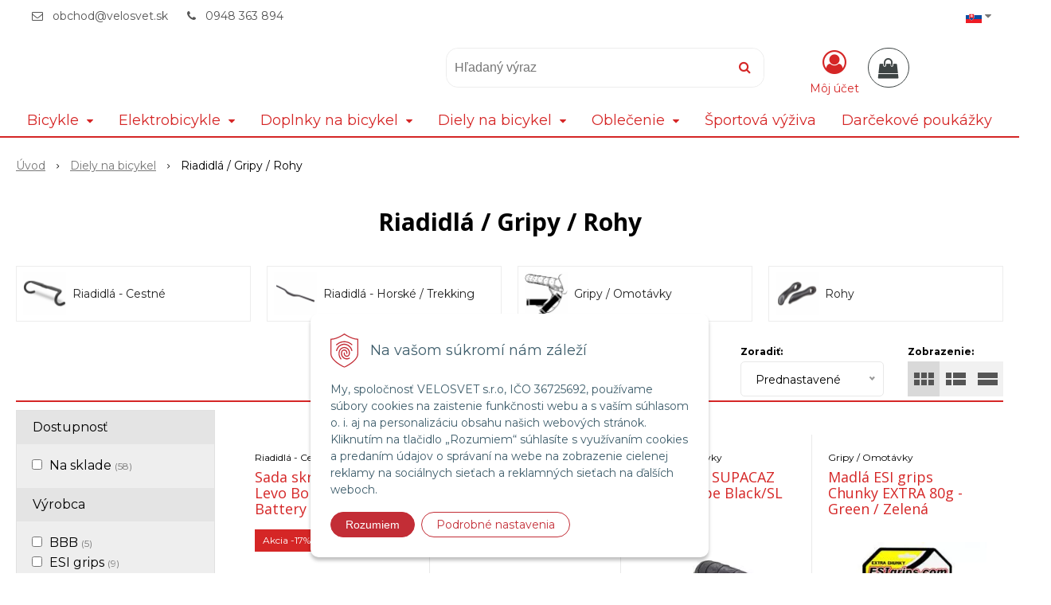

--- FILE ---
content_type: text/html; charset=windows-1250
request_url: https://velosvet.sk/eshop/riadidla-gripy-rohy/c-104.xhtml
body_size: 28798
content:
<!DOCTYPE html>
<html lang="sk" class=" hide-vat-price is-cart-item-count ViewIcons addtocat-effect-info filter-position-left" >
<head>
		<meta http-equiv="X-UA-Compatible" content="IE=edge,chrome=1" />
		<meta name="viewport" content="width=device-width, initial-scale=1.0, minimum-scale=1.0, user-scalable=1" />
		
		<meta charset="windows-1250" />
		<title>Riadidlá / Gripy / Rohy | Velosvet</title>
		<meta name="description" content="Všetko pre Váš bicykel." />
		<meta name="keywords" content="velosvet, prievidza, bicykel, specialized, merida, e-bike, ebike," />
		<meta name="robots" content="index,follow" />
		<meta name="googlebot" content="index,follow" />
		<meta name="author" content="NextCom.sk | Lepší biznis online" />
		<meta name="generator" content="Unisite 8.20.0 #281025" />
		<meta property="og:type" content="website" />
		<meta property="og:title" content="Riadidlá / Gripy / Rohy" />
		<meta property="og:url" content="https://velosvet.sk/eshop/riadidla-gripy-rohy/c-104.xhtml" />
		<meta property="og:locale" content="sk_SK" />
		<meta property="og:site_name" content="Velosvet" />
		<meta name="twitter:domain" content="velosvet.sk" />
		<meta property="og:description" content="" />
		<meta property="og:image" content="https://velosvet.sk/obchod_homedir/data/3016/ikony/400x400_e-shop_icon_riadidla-gripy-rohy.png" />

		<link href="https://velosvet.sk/Data/3210/favicon.ico" type="image/x-icon" rel="icon" />
		<link href="https://velosvet.sk/Data/3210/favicon.ico" type="image/x-icon" rel="shortcut icon" />
		<link rel="stylesheet" type="text/css" href="//fonts.googleapis.com/css2?family=Montserrat:ital,wght@0,400;0,700;0,900;1,400;1,700;1,900&family=Open+Sans:ital,wght@0,400;0,600;0,700;1,400;1,600;1,700&display=swap" />
		<link rel="stylesheet" type="text/css" href="/Data/3210/Cache/Css/site_c00b27f5.css" />
		<link rel="stylesheet" type="text/css" href="/SiteJay2.0/JScript/Fancybox3/jquery.fancybox.min.css" />
		<link rel="stylesheet" type="text/css" href="/Data/3210/Cache/Css/productsSlider_a372d468.css" />
		<link rel="stylesheet" type="text/css" href="/Data/3210/Cache/Css/infopanel_eb4507b4.css" />
		<script src="/SiteJay2.0/jquery-3.7.1.min.js"></script>
		<script src="/SiteJay2.0/JScript/Fancybox3/jquery.fancybox.min.js"></script>
		<script src="/SiteJay2.0/JScript/jquery.mousewheel-3.0.6.pack.js"></script>
		<script src="/Data/3210/Cache/Script/common_5fecc569.js"></script>
		<script src="/Data/3210/Cache/Script/CookieConsent_6224c920.js"></script>
		<script src="/Data/3210/Cache/Script/skin_302a3b0.js"></script>
		<script src="/Data/3210/Cache/Script/custom_c7bc8f3c.js"></script>
		<script src="/Data/3210/Cache/Script/categories_menu_script_3eefc370.js"></script>
		<script src="/SiteJay2.0/jquery.newsletterpopup.js"></script>
		<script src="/Data/3210/Cache/Script/shop_content_scripts_977977c1.js"></script>
		<script src="https://velosvet.sk/SiteJay2.0/jquery_tipsy.js"></script>
		<style media="all" type="text/css">
body{top:0 !important;}
		</style>
		<script type="text/javascript">

//<![CDATA[
var _hwq = _hwq || [];
    _hwq.push(['setKey', '861C41E093D17DF8E2FBC5314E93DB40']);_hwq.push(['setTopPos', '60']);_hwq.push(['showWidget', '21']);(function() {
    var ho = document.createElement('script'); ho.type = 'text/javascript'; ho.async = true;
    ho.src = 'https://sk.im9.cz/direct/i/gjs.php?n=wdgt&sak=861C41E093D17DF8E2FBC5314E93DB40';
    var s = document.getElementsByTagName('script')[0]; s.parentNode.insertBefore(ho, s);
})();
//]]>

		</script>

		<link rel="stylesheet" type="text/css" href="/Data/default/UserFiles/font-awesome/css/font-awesome.min.css" />
		<link rel="stylesheet" type="text/css" href="/Data/default/UserFiles/2025/slick/slick.min.css" />
		<link rel="stylesheet" type="text/css" href="/Data/default/UserFiles/2025/slick/accessible-slick-theme.min.css" />
		<link rel="stylesheet" type="text/css" href="/Data/default/UserFiles/js/lightslider/lightslider.min.css" />
		<link rel="stylesheet" type="text/css" href="/Data/default/UserFiles/2023/js/nice-select/nice-select.css" />
	<script>
  window.dataLayer = window.dataLayer || [];
  function gtag(){dataLayer.push(arguments);}
  
  gtag("consent", "default", {
    "ad_storage": "denied",
    "ad_user_data": "denied",
    "ad_personalization": "denied",
    "analytics_storage": "denied",
    "personalization_storage": "denied",
    "functionality_storage": "denied",
    "security_storage": "granted",
    "wait_for_update": 2000
  });
</script>

<!--

<script>
  gtag("consent", "default", {
    "ad_storage": "denied",
    "ad_user_data": "denied",
    "ad_personalization": "denied",
    "analytics_storage": "denied"
  });
</script>

-->

<!-- Google Tag Manager -->
<script>(function(w,d,s,l,i){w[l]=w[l]||[];w[l].push({'gtm.start':new Date().getTime(),event:'gtm.js'});var f=d.getElementsByTagName(s)[0],j=d.createElement(s);j.async=true;j.src="https://load.mtgs.velosvet.sk/15zbjmdddg.js?"+i;f.parentNode.insertBefore(j,f);})(window,document,'script','dataLayer','6bkeh8r=aWQ9R1RNLTU2RzdSTFA%3D&page=1');</script>
<!-- End Google Tag Manager --><!--

<script>
	dataLayer.push({
		'ecomm_prodid' : [// 'S170500004'

{
  item_id: 'S170500004',
  item_name: 'Sada skrutiek Blt My16 Levo Bolt Kit For Battery',
  item_brand: 'Specialized',
  category: 'Diely na bicykel/Riadidlá / Gripy / Rohy',
  item_list_name: 'Category view',
  index: 1,
  price: 8.13,
  quantity: 1
},// 'S189900005'

{
  item_id: 'S189900005',
  item_name: 'MSC MY18 LEVO CARBON FRAME PROTECTOR FOR MAIN PIVOT',
  item_brand: 'Specialized',
  category: 'Diely na bicykel/Riadidlá / Gripy / Rohy',
  item_list_name: 'Category view',
  index: 2,
  price: 8.13,
  quantity: 1
},// '25522-3400'

{
  item_id: '25522-3400',
  item_name: 'Omotávka SUPACAZ SUAVE Tape Black/SL Black',
  item_brand: 'SUPACAZ',
  category: 'Diely na bicykel/Riadidlá / Gripy / Rohy',
  item_list_name: 'Category view',
  index: 3,
  price: 28.46,
  quantity: 1
},// 'XLCGN'

{
  item_id: 'XLCGN',
  item_name: 'Madlá ESI grips Chunky EXTRA 80g - Green / Zelená',
  item_brand: 'ESI grips',
  category: 'Diely na bicykel/Riadidlá / Gripy / Rohy',
  item_list_name: 'Category view',
  index: 4,
  price: 18.7,
  quantity: 1
},// 'DESCUSHBK'

{
  item_id: 'DESCUSHBK',
  item_name: 'Gripy Deity Lockjaw Grips - Black 132x32mm',
  item_brand: '',
  category: 'Diely na bicykel/Riadidlá / Gripy / Rohy',
  item_list_name: 'Category view',
  index: 5,
  price: 16.26,
  quantity: 1
},// 'XLCBK'

{
  item_id: 'XLCBK',
  item_name: 'Madlá ESI grips Chunky EXTRA 80g - Black / Čierna',
  item_brand: 'ESI grips',
  category: 'Diely na bicykel/Riadidlá / Gripy / Rohy',
  item_list_name: 'Category view',
  index: 6,
  price: 18.7,
  quantity: 1
},// 'XLCOR'

{
  item_id: 'XLCOR',
  item_name: 'Madlá ESI grips Chunky EXTRA 80g - Orange / Oranžová',
  item_brand: 'ESI grips',
  category: 'Diely na bicykel/Riadidlá / Gripy / Rohy',
  item_list_name: 'Category view',
  index: 7,
  price: 18.7,
  quantity: 1
},// 'GREO8'

{
  item_id: 'GREO8',
  item_name: 'Madlá ESI Racer´s Edge 50g - Orange / Oranžová',
  item_brand: 'ESI grips',
  category: 'Diely na bicykel/Riadidlá / Gripy / Rohy',
  item_list_name: 'Category view',
  index: 8,
  price: 14.63,
  quantity: 1
},// 'GSZ03'

{
  item_id: 'GSZ03',
  item_name: 'Madlá ESI Racer´s Edge 50g - Blue / Modrá',
  item_brand: 'ESI grips',
  category: 'Diely na bicykel/Riadidlá / Gripy / Rohy',
  item_list_name: 'Category view',
  index: 9,
  price: 14.63,
  quantity: 1
},// '25522-3020'

{
  item_id: '25522-3020',
  item_name: 'Omotávka SUPACAZ Super Sticky Kush Classic Tape Red/Ano Red',
  item_brand: 'SUPACAZ',
  category: 'Diely na bicykel/Riadidlá / Gripy / Rohy',
  item_list_name: 'Category view',
  index: 10,
  price: 32.52,
  quantity: 1
},// '25522-3010'

{
  item_id: '25522-3010',
  item_name: 'Omotávka SUPACAZ Super Sticky Kush Classic Tape White/Ano Black',
  item_brand: 'SUPACAZ',
  category: 'Diely na bicykel/Riadidlá / Gripy / Rohy',
  item_list_name: 'Category view',
  index: 11,
  price: 16.18,
  quantity: 1
},// 'GBK02'

{
  item_id: 'GBK02',
  item_name: 'Madlá ESI grips Chunky CLASSIC 60g - Black / Čierna',
  item_brand: 'ESI grips',
  category: 'Diely na bicykel/Riadidlá / Gripy / Rohy',
  item_list_name: 'Category view',
  index: 12,
  price: 14.63,
  quantity: 1
},// '25522-0120'

{
  item_id: '25522-0120',
  item_name: 'Madlá SUPACAZ Grizips Grip Black',
  item_brand: 'SUPACAZ',
  category: 'Diely na bicykel/Riadidlá / Gripy / Rohy',
  item_list_name: 'Category view',
  index: 13,
  price: 16.26,
  quantity: 1
},// '38201'

{
  item_id: '38201',
  item_name: 'Madlá LONGUS LORING čierne so zámkami',
  item_brand: 'LONGUS',
  category: 'Diely na bicykel/Riadidlá / Gripy / Rohy',
  item_list_name: 'Category view',
  index: 14,
  price: 6.1,
  quantity: 1
},// '25522-3230'

{
  item_id: '25522-3230',
  item_name: 'Omotávka SUPACAZ Super Sticky Kush Galaxy Tape Platinum/Ano Platinum',
  item_brand: 'SUPACAZ',
  category: 'Diely na bicykel/Riadidlá / Gripy / Rohy',
  item_list_name: 'Category view',
  index: 15,
  price: 32.52,
  quantity: 1
},// 'PR310086'

{
  item_id: 'PR310086',
  item_name: 'Prestavec PRO Radix BMX 55mm',
  item_brand: '',
  category: 'Diely na bicykel/Riadidlá / Gripy / Rohy',
  item_list_name: 'Category view',
  index: 16,
  price: 12.2,
  quantity: 1
},// '25522-3100'

{
  item_id: '25522-3100',
  item_name: 'Omotávka SUPACAZ Super Sticky Kush Galaxy Tape Red Print/Ano Red',
  item_brand: 'SUPACAZ',
  category: 'Diely na bicykel/Riadidlá / Gripy / Rohy',
  item_list_name: 'Category view',
  index: 17,
  price: 32.52,
  quantity: 1
},// '25522-3160'

{
  item_id: '25522-3160',
  item_name: 'Omotávka SUPACAZ Super Sticky Kush Galaxy Tape White/Black Print/Ano Black',
  item_brand: 'SUPACAZ',
  category: 'Diely na bicykel/Riadidlá / Gripy / Rohy',
  item_list_name: 'Category view',
  index: 18,
  price: 32.52,
  quantity: 1
},// '38264'

{
  item_id: '38264',
  item_name: 'Gripy Longus Grid Shift čierno/limetkové',
  item_brand: 'LONGUS',
  category: 'Diely na bicykel/Riadidlá / Gripy / Rohy',
  item_list_name: 'Category view',
  index: 19,
  price: 3.66,
  quantity: 1
},// '358161'

{
  item_id: '358161',
  item_name: 'Omotávka BBB BHT-0102 RACERIBBON modrá',
  item_brand: 'BBB',
  category: 'Diely na bicykel/Riadidlá / Gripy / Rohy',
  item_list_name: 'Category view',
  index: 20,
  price: 4.07,
  quantity: 1
},// '358154'

{
  item_id: '358154',
  item_name: 'Omotávka BBB BHT-0103 RACERIBBON sv.červená',
  item_brand: 'BBB',
  category: 'Diely na bicykel/Riadidlá / Gripy / Rohy',
  item_list_name: 'Category view',
  index: 21,
  price: 4.07,
  quantity: 1
},// '358169'

{
  item_id: '358169',
  item_name: 'Madlá BBB BHG-71 ERGOFIX čierne',
  item_brand: 'BBB',
  category: 'Diely na bicykel/Riadidlá / Gripy / Rohy',
  item_list_name: 'Category view',
  index: 22,
  price: 20.24,
  quantity: 1
},// '80601110'

{
  item_id: '80601110',
  item_name: 'Redukcia riaditok z 25,4mm na 31,8mm dural',
  item_brand: '',
  category: 'Diely na bicykel/Riadidlá / Gripy / Rohy',
  item_list_name: 'Category view',
  index: 23,
  price: 1.63,
  quantity: 1
},// 'RBCHB'

{
  item_id: 'RBCHB',
  item_name: 'Madlá ESI grips Ribbed Chunky - black 60gr',
  item_brand: 'ESI grips',
  category: 'Diely na bicykel/Riadidlá / Gripy / Rohy',
  item_list_name: 'Category view',
  index: 24,
  price: 17.8,
  quantity: 1
}],
		'ecomm_pagetype': 'category',
		'ecomm_totalvalue': ''
	});
</script>

--> 

<script>
  dataLayer.push({ ecommerce: null });
  dataLayer.push({
    event: 'view_item_list',
    ecommerce: {
      item_list_name: 'Diely na bicykel/Riadidlá / Gripy / Rohy',
      items: [// 'S170500004'

{
  item_id: 'S170500004',
  item_name: 'Sada skrutiek Blt My16 Levo Bolt Kit For Battery',
  item_brand: 'Specialized',
  category: 'Diely na bicykel/Riadidlá / Gripy / Rohy',
  item_list_name: 'Category view',
  index: 1,
  price: 8.13,
  quantity: 1
},// 'S189900005'

{
  item_id: 'S189900005',
  item_name: 'MSC MY18 LEVO CARBON FRAME PROTECTOR FOR MAIN PIVOT',
  item_brand: 'Specialized',
  category: 'Diely na bicykel/Riadidlá / Gripy / Rohy',
  item_list_name: 'Category view',
  index: 2,
  price: 8.13,
  quantity: 1
},// '25522-3400'

{
  item_id: '25522-3400',
  item_name: 'Omotávka SUPACAZ SUAVE Tape Black/SL Black',
  item_brand: 'SUPACAZ',
  category: 'Diely na bicykel/Riadidlá / Gripy / Rohy',
  item_list_name: 'Category view',
  index: 3,
  price: 28.46,
  quantity: 1
},// 'XLCGN'

{
  item_id: 'XLCGN',
  item_name: 'Madlá ESI grips Chunky EXTRA 80g - Green / Zelená',
  item_brand: 'ESI grips',
  category: 'Diely na bicykel/Riadidlá / Gripy / Rohy',
  item_list_name: 'Category view',
  index: 4,
  price: 18.7,
  quantity: 1
},// 'DESCUSHBK'

{
  item_id: 'DESCUSHBK',
  item_name: 'Gripy Deity Lockjaw Grips - Black 132x32mm',
  item_brand: '',
  category: 'Diely na bicykel/Riadidlá / Gripy / Rohy',
  item_list_name: 'Category view',
  index: 5,
  price: 16.26,
  quantity: 1
},// 'XLCBK'

{
  item_id: 'XLCBK',
  item_name: 'Madlá ESI grips Chunky EXTRA 80g - Black / Čierna',
  item_brand: 'ESI grips',
  category: 'Diely na bicykel/Riadidlá / Gripy / Rohy',
  item_list_name: 'Category view',
  index: 6,
  price: 18.7,
  quantity: 1
},// 'XLCOR'

{
  item_id: 'XLCOR',
  item_name: 'Madlá ESI grips Chunky EXTRA 80g - Orange / Oranžová',
  item_brand: 'ESI grips',
  category: 'Diely na bicykel/Riadidlá / Gripy / Rohy',
  item_list_name: 'Category view',
  index: 7,
  price: 18.7,
  quantity: 1
},// 'GREO8'

{
  item_id: 'GREO8',
  item_name: 'Madlá ESI Racer´s Edge 50g - Orange / Oranžová',
  item_brand: 'ESI grips',
  category: 'Diely na bicykel/Riadidlá / Gripy / Rohy',
  item_list_name: 'Category view',
  index: 8,
  price: 14.63,
  quantity: 1
},// 'GSZ03'

{
  item_id: 'GSZ03',
  item_name: 'Madlá ESI Racer´s Edge 50g - Blue / Modrá',
  item_brand: 'ESI grips',
  category: 'Diely na bicykel/Riadidlá / Gripy / Rohy',
  item_list_name: 'Category view',
  index: 9,
  price: 14.63,
  quantity: 1
},// '25522-3020'

{
  item_id: '25522-3020',
  item_name: 'Omotávka SUPACAZ Super Sticky Kush Classic Tape Red/Ano Red',
  item_brand: 'SUPACAZ',
  category: 'Diely na bicykel/Riadidlá / Gripy / Rohy',
  item_list_name: 'Category view',
  index: 10,
  price: 32.52,
  quantity: 1
},// '25522-3010'

{
  item_id: '25522-3010',
  item_name: 'Omotávka SUPACAZ Super Sticky Kush Classic Tape White/Ano Black',
  item_brand: 'SUPACAZ',
  category: 'Diely na bicykel/Riadidlá / Gripy / Rohy',
  item_list_name: 'Category view',
  index: 11,
  price: 16.18,
  quantity: 1
},// 'GBK02'

{
  item_id: 'GBK02',
  item_name: 'Madlá ESI grips Chunky CLASSIC 60g - Black / Čierna',
  item_brand: 'ESI grips',
  category: 'Diely na bicykel/Riadidlá / Gripy / Rohy',
  item_list_name: 'Category view',
  index: 12,
  price: 14.63,
  quantity: 1
},// '25522-0120'

{
  item_id: '25522-0120',
  item_name: 'Madlá SUPACAZ Grizips Grip Black',
  item_brand: 'SUPACAZ',
  category: 'Diely na bicykel/Riadidlá / Gripy / Rohy',
  item_list_name: 'Category view',
  index: 13,
  price: 16.26,
  quantity: 1
},// '38201'

{
  item_id: '38201',
  item_name: 'Madlá LONGUS LORING čierne so zámkami',
  item_brand: 'LONGUS',
  category: 'Diely na bicykel/Riadidlá / Gripy / Rohy',
  item_list_name: 'Category view',
  index: 14,
  price: 6.1,
  quantity: 1
},// '25522-3230'

{
  item_id: '25522-3230',
  item_name: 'Omotávka SUPACAZ Super Sticky Kush Galaxy Tape Platinum/Ano Platinum',
  item_brand: 'SUPACAZ',
  category: 'Diely na bicykel/Riadidlá / Gripy / Rohy',
  item_list_name: 'Category view',
  index: 15,
  price: 32.52,
  quantity: 1
},// 'PR310086'

{
  item_id: 'PR310086',
  item_name: 'Prestavec PRO Radix BMX 55mm',
  item_brand: '',
  category: 'Diely na bicykel/Riadidlá / Gripy / Rohy',
  item_list_name: 'Category view',
  index: 16,
  price: 12.2,
  quantity: 1
},// '25522-3100'

{
  item_id: '25522-3100',
  item_name: 'Omotávka SUPACAZ Super Sticky Kush Galaxy Tape Red Print/Ano Red',
  item_brand: 'SUPACAZ',
  category: 'Diely na bicykel/Riadidlá / Gripy / Rohy',
  item_list_name: 'Category view',
  index: 17,
  price: 32.52,
  quantity: 1
},// '25522-3160'

{
  item_id: '25522-3160',
  item_name: 'Omotávka SUPACAZ Super Sticky Kush Galaxy Tape White/Black Print/Ano Black',
  item_brand: 'SUPACAZ',
  category: 'Diely na bicykel/Riadidlá / Gripy / Rohy',
  item_list_name: 'Category view',
  index: 18,
  price: 32.52,
  quantity: 1
},// '38264'

{
  item_id: '38264',
  item_name: 'Gripy Longus Grid Shift čierno/limetkové',
  item_brand: 'LONGUS',
  category: 'Diely na bicykel/Riadidlá / Gripy / Rohy',
  item_list_name: 'Category view',
  index: 19,
  price: 3.66,
  quantity: 1
},// '358161'

{
  item_id: '358161',
  item_name: 'Omotávka BBB BHT-0102 RACERIBBON modrá',
  item_brand: 'BBB',
  category: 'Diely na bicykel/Riadidlá / Gripy / Rohy',
  item_list_name: 'Category view',
  index: 20,
  price: 4.07,
  quantity: 1
},// '358154'

{
  item_id: '358154',
  item_name: 'Omotávka BBB BHT-0103 RACERIBBON sv.červená',
  item_brand: 'BBB',
  category: 'Diely na bicykel/Riadidlá / Gripy / Rohy',
  item_list_name: 'Category view',
  index: 21,
  price: 4.07,
  quantity: 1
},// '358169'

{
  item_id: '358169',
  item_name: 'Madlá BBB BHG-71 ERGOFIX čierne',
  item_brand: 'BBB',
  category: 'Diely na bicykel/Riadidlá / Gripy / Rohy',
  item_list_name: 'Category view',
  index: 22,
  price: 20.24,
  quantity: 1
},// '80601110'

{
  item_id: '80601110',
  item_name: 'Redukcia riaditok z 25,4mm na 31,8mm dural',
  item_brand: '',
  category: 'Diely na bicykel/Riadidlá / Gripy / Rohy',
  item_list_name: 'Category view',
  index: 23,
  price: 1.63,
  quantity: 1
},// 'RBCHB'

{
  item_id: 'RBCHB',
  item_name: 'Madlá ESI grips Ribbed Chunky - black 60gr',
  item_brand: 'ESI grips',
  category: 'Diely na bicykel/Riadidlá / Gripy / Rohy',
  item_list_name: 'Category view',
  index: 24,
  price: 17.8,
  quantity: 1
}]
    }
  });
</script><script>
  $(document).ready(function(){
    $("a[href='https://velosvet.sk/eshop/sada-skrutiek-blt-my16-levo-bolt-kit-for-battery/p-6015754.xhtml']").click(function(event) {
      dataLayer.push({ ecommerce: null });
      dataLayer.push({
        event: 'select_item',
        ecommerce: {
          currency: 'EUR',
          value: 8.13,
          items: [{
            item_: 'S170500004',
            item_name: 'Sada skrutiek Blt My16 Levo Bolt Kit For Battery',
            item_brand: 'Specialized',
            category: 'Diely na bicykel/Riadidlá / Gripy / Rohy',
            item_list_name: 'Category view',
            index: 1,
            price: 8.13,
            quantity: 1
          }]
        }
      });
    });

    $(document).ready(function () {
      $('#AddToCart6015754').click(function (event) {
        dataLayer.push({
          event: 'add_to_cart',
          ecommerce: {
            currency: 'EUR',
            value: 8.13,
            items: [
              {
                item_id: 'S170500004',
                item_name: 'Sada skrutiek Blt My16 Levo Bolt Kit For Battery',
                item_brand: 'Specialized',
                category: 'Diely na bicykel/Riadidlá / Gripy / Rohy/Riadidlá - Cestné',
                item_list_name: 'Category view',
                index: 1,
                price: 8.13,
                quantity: $("#Quantity").val() || 1
              }
            ]
          }
        });
      });
    });
  });
</script><script>
  $(document).ready(function(){
    $("a[href='https://velosvet.sk/eshop/msc-my18-levo-carbon-frame-protector-for-main-pivot/p-5772318.xhtml']").click(function(event) {
      dataLayer.push({ ecommerce: null });
      dataLayer.push({
        event: 'select_item',
        ecommerce: {
          currency: 'EUR',
          value: 8.13,
          items: [{
            item_: 'S189900005',
            item_name: 'MSC MY18 LEVO CARBON FRAME PROTECTOR FOR MAIN PIVOT',
            item_brand: 'Specialized',
            category: 'Diely na bicykel/Riadidlá / Gripy / Rohy',
            item_list_name: 'Category view',
            index: 2,
            price: 8.13,
            quantity: 1
          }]
        }
      });
    });

    $(document).ready(function () {
      $('#AddToCart5772318').click(function (event) {
        dataLayer.push({
          event: 'add_to_cart',
          ecommerce: {
            currency: 'EUR',
            value: 8.13,
            items: [
              {
                item_id: 'S189900005',
                item_name: 'MSC MY18 LEVO CARBON FRAME PROTECTOR FOR MAIN PIVOT',
                item_brand: 'Specialized',
                category: 'Diely na bicykel/Riadidlá / Gripy / Rohy/Riadidlá - Cestné',
                item_list_name: 'Category view',
                index: 2,
                price: 8.13,
                quantity: $("#Quantity").val() || 1
              }
            ]
          }
        });
      });
    });
  });
</script><script>
  $(document).ready(function(){
    $("a[href='https://velosvet.sk/eshop/omotavka-supacaz-suave-tape-black-sl-black/p-5507364.xhtml']").click(function(event) {
      dataLayer.push({ ecommerce: null });
      dataLayer.push({
        event: 'select_item',
        ecommerce: {
          currency: 'EUR',
          value: 28.46,
          items: [{
            item_: '25522-3400',
            item_name: 'Omotávka SUPACAZ SUAVE Tape Black/SL Black',
            item_brand: 'SUPACAZ',
            category: 'Diely na bicykel/Riadidlá / Gripy / Rohy',
            item_list_name: 'Category view',
            index: 3,
            price: 28.46,
            quantity: 1
          }]
        }
      });
    });

    $(document).ready(function () {
      $('#AddToCart5507364').click(function (event) {
        dataLayer.push({
          event: 'add_to_cart',
          ecommerce: {
            currency: 'EUR',
            value: 28.46,
            items: [
              {
                item_id: '25522-3400',
                item_name: 'Omotávka SUPACAZ SUAVE Tape Black/SL Black',
                item_brand: 'SUPACAZ',
                category: 'Diely na bicykel/Riadidlá / Gripy / Rohy/Gripy / Omotávky',
                item_list_name: 'Category view',
                index: 3,
                price: 28.46,
                quantity: $("#Quantity").val() || 1
              }
            ]
          }
        });
      });
    });
  });
</script><script>
  $(document).ready(function(){
    $("a[href='https://velosvet.sk/eshop/madla-esi-grips-chunky-extra-80g-green-zelena/p-1460799.xhtml']").click(function(event) {
      dataLayer.push({ ecommerce: null });
      dataLayer.push({
        event: 'select_item',
        ecommerce: {
          currency: 'EUR',
          value: 18.7,
          items: [{
            item_: 'XLCGN',
            item_name: 'Madlá ESI grips Chunky EXTRA 80g - Green / Zelená',
            item_brand: 'ESI grips',
            category: 'Diely na bicykel/Riadidlá / Gripy / Rohy',
            item_list_name: 'Category view',
            index: 4,
            price: 18.7,
            quantity: 1
          }]
        }
      });
    });

    $(document).ready(function () {
      $('#AddToCart1460799').click(function (event) {
        dataLayer.push({
          event: 'add_to_cart',
          ecommerce: {
            currency: 'EUR',
            value: 18.7,
            items: [
              {
                item_id: 'XLCGN',
                item_name: 'Madlá ESI grips Chunky EXTRA 80g - Green / Zelená',
                item_brand: 'ESI grips',
                category: 'Diely na bicykel/Riadidlá / Gripy / Rohy/Gripy / Omotávky',
                item_list_name: 'Category view',
                index: 4,
                price: 18.7,
                quantity: $("#Quantity").val() || 1
              }
            ]
          }
        });
      });
    });
  });
</script><script>
  $(document).ready(function(){
    $("a[href='https://velosvet.sk/eshop/gripy-deity-lockjaw-grips-black-132x32mm/p-5950271.xhtml']").click(function(event) {
      dataLayer.push({ ecommerce: null });
      dataLayer.push({
        event: 'select_item',
        ecommerce: {
          currency: 'EUR',
          value: 16.26,
          items: [{
            item_: 'DESCUSHBK',
            item_name: 'Gripy Deity Lockjaw Grips - Black 132x32mm',
            item_brand: '',
            category: 'Diely na bicykel/Riadidlá / Gripy / Rohy',
            item_list_name: 'Category view',
            index: 5,
            price: 16.26,
            quantity: 1
          }]
        }
      });
    });

    $(document).ready(function () {
      $('#AddToCart5950271').click(function (event) {
        dataLayer.push({
          event: 'add_to_cart',
          ecommerce: {
            currency: 'EUR',
            value: 16.26,
            items: [
              {
                item_id: 'DESCUSHBK',
                item_name: 'Gripy Deity Lockjaw Grips - Black 132x32mm',
                item_brand: '',
                category: 'Diely na bicykel/Riadidlá / Gripy / Rohy/Gripy / Omotávky',
                item_list_name: 'Category view',
                index: 5,
                price: 16.26,
                quantity: $("#Quantity").val() || 1
              }
            ]
          }
        });
      });
    });
  });
</script><script>
  $(document).ready(function(){
    $("a[href='https://velosvet.sk/eshop/madla-esi-grips-chunky-extra-80g-black-cierna/p-1460801.xhtml']").click(function(event) {
      dataLayer.push({ ecommerce: null });
      dataLayer.push({
        event: 'select_item',
        ecommerce: {
          currency: 'EUR',
          value: 18.7,
          items: [{
            item_: 'XLCBK',
            item_name: 'Madlá ESI grips Chunky EXTRA 80g - Black / Čierna',
            item_brand: 'ESI grips',
            category: 'Diely na bicykel/Riadidlá / Gripy / Rohy',
            item_list_name: 'Category view',
            index: 6,
            price: 18.7,
            quantity: 1
          }]
        }
      });
    });

    $(document).ready(function () {
      $('#AddToCart1460801').click(function (event) {
        dataLayer.push({
          event: 'add_to_cart',
          ecommerce: {
            currency: 'EUR',
            value: 18.7,
            items: [
              {
                item_id: 'XLCBK',
                item_name: 'Madlá ESI grips Chunky EXTRA 80g - Black / Čierna',
                item_brand: 'ESI grips',
                category: 'Diely na bicykel/Riadidlá / Gripy / Rohy/Gripy / Omotávky',
                item_list_name: 'Category view',
                index: 6,
                price: 18.7,
                quantity: $("#Quantity").val() || 1
              }
            ]
          }
        });
      });
    });
  });
</script><script>
  $(document).ready(function(){
    $("a[href='https://velosvet.sk/eshop/madla-esi-grips-chunky-extra-80g-orange-oranzova/p-1460802.xhtml']").click(function(event) {
      dataLayer.push({ ecommerce: null });
      dataLayer.push({
        event: 'select_item',
        ecommerce: {
          currency: 'EUR',
          value: 18.7,
          items: [{
            item_: 'XLCOR',
            item_name: 'Madlá ESI grips Chunky EXTRA 80g - Orange / Oranžová',
            item_brand: 'ESI grips',
            category: 'Diely na bicykel/Riadidlá / Gripy / Rohy',
            item_list_name: 'Category view',
            index: 7,
            price: 18.7,
            quantity: 1
          }]
        }
      });
    });

    $(document).ready(function () {
      $('#AddToCart1460802').click(function (event) {
        dataLayer.push({
          event: 'add_to_cart',
          ecommerce: {
            currency: 'EUR',
            value: 18.7,
            items: [
              {
                item_id: 'XLCOR',
                item_name: 'Madlá ESI grips Chunky EXTRA 80g - Orange / Oranžová',
                item_brand: 'ESI grips',
                category: 'Diely na bicykel/Riadidlá / Gripy / Rohy/Gripy / Omotávky',
                item_list_name: 'Category view',
                index: 7,
                price: 18.7,
                quantity: $("#Quantity").val() || 1
              }
            ]
          }
        });
      });
    });
  });
</script><script>
  $(document).ready(function(){
    $("a[href='https://velosvet.sk/eshop/madla-esi-racers-edge-50g-orange-oranzova/p-2270021.xhtml']").click(function(event) {
      dataLayer.push({ ecommerce: null });
      dataLayer.push({
        event: 'select_item',
        ecommerce: {
          currency: 'EUR',
          value: 14.63,
          items: [{
            item_: 'GREO8',
            item_name: 'Madlá ESI Racer´s Edge 50g - Orange / Oranžová',
            item_brand: 'ESI grips',
            category: 'Diely na bicykel/Riadidlá / Gripy / Rohy',
            item_list_name: 'Category view',
            index: 8,
            price: 14.63,
            quantity: 1
          }]
        }
      });
    });

    $(document).ready(function () {
      $('#AddToCart2270021').click(function (event) {
        dataLayer.push({
          event: 'add_to_cart',
          ecommerce: {
            currency: 'EUR',
            value: 14.63,
            items: [
              {
                item_id: 'GREO8',
                item_name: 'Madlá ESI Racer´s Edge 50g - Orange / Oranžová',
                item_brand: 'ESI grips',
                category: 'Diely na bicykel/Riadidlá / Gripy / Rohy/Gripy / Omotávky',
                item_list_name: 'Category view',
                index: 8,
                price: 14.63,
                quantity: $("#Quantity").val() || 1
              }
            ]
          }
        });
      });
    });
  });
</script><script>
  $(document).ready(function(){
    $("a[href='https://velosvet.sk/eshop/madla-esi-racers-edge-50g-blue-modra/p-2270022.xhtml']").click(function(event) {
      dataLayer.push({ ecommerce: null });
      dataLayer.push({
        event: 'select_item',
        ecommerce: {
          currency: 'EUR',
          value: 14.63,
          items: [{
            item_: 'GSZ03',
            item_name: 'Madlá ESI Racer´s Edge 50g - Blue / Modrá',
            item_brand: 'ESI grips',
            category: 'Diely na bicykel/Riadidlá / Gripy / Rohy',
            item_list_name: 'Category view',
            index: 9,
            price: 14.63,
            quantity: 1
          }]
        }
      });
    });

    $(document).ready(function () {
      $('#AddToCart2270022').click(function (event) {
        dataLayer.push({
          event: 'add_to_cart',
          ecommerce: {
            currency: 'EUR',
            value: 14.63,
            items: [
              {
                item_id: 'GSZ03',
                item_name: 'Madlá ESI Racer´s Edge 50g - Blue / Modrá',
                item_brand: 'ESI grips',
                category: 'Diely na bicykel/Riadidlá / Gripy / Rohy/Gripy / Omotávky',
                item_list_name: 'Category view',
                index: 9,
                price: 14.63,
                quantity: $("#Quantity").val() || 1
              }
            ]
          }
        });
      });
    });
  });
</script><script>
  $(document).ready(function(){
    $("a[href='https://velosvet.sk/eshop/omotavka-supacaz-super-sticky-kush-classic-tape-red-ano-red/p-1673812.xhtml']").click(function(event) {
      dataLayer.push({ ecommerce: null });
      dataLayer.push({
        event: 'select_item',
        ecommerce: {
          currency: 'EUR',
          value: 32.52,
          items: [{
            item_: '25522-3020',
            item_name: 'Omotávka SUPACAZ Super Sticky Kush Classic Tape Red/Ano Red',
            item_brand: 'SUPACAZ',
            category: 'Diely na bicykel/Riadidlá / Gripy / Rohy',
            item_list_name: 'Category view',
            index: 10,
            price: 32.52,
            quantity: 1
          }]
        }
      });
    });

    $(document).ready(function () {
      $('#AddToCart1673812').click(function (event) {
        dataLayer.push({
          event: 'add_to_cart',
          ecommerce: {
            currency: 'EUR',
            value: 32.52,
            items: [
              {
                item_id: '25522-3020',
                item_name: 'Omotávka SUPACAZ Super Sticky Kush Classic Tape Red/Ano Red',
                item_brand: 'SUPACAZ',
                category: 'Diely na bicykel/Riadidlá / Gripy / Rohy/Gripy / Omotávky',
                item_list_name: 'Category view',
                index: 10,
                price: 32.52,
                quantity: $("#Quantity").val() || 1
              }
            ]
          }
        });
      });
    });
  });
</script><script>
  $(document).ready(function(){
    $("a[href='https://velosvet.sk/eshop/omotavka-supacaz-super-sticky-kush-classic-tape-white-ano-black/p-1673813.xhtml']").click(function(event) {
      dataLayer.push({ ecommerce: null });
      dataLayer.push({
        event: 'select_item',
        ecommerce: {
          currency: 'EUR',
          value: 16.18,
          items: [{
            item_: '25522-3010',
            item_name: 'Omotávka SUPACAZ Super Sticky Kush Classic Tape White/Ano Black',
            item_brand: 'SUPACAZ',
            category: 'Diely na bicykel/Riadidlá / Gripy / Rohy',
            item_list_name: 'Category view',
            index: 11,
            price: 16.18,
            quantity: 1
          }]
        }
      });
    });

    $(document).ready(function () {
      $('#AddToCart1673813').click(function (event) {
        dataLayer.push({
          event: 'add_to_cart',
          ecommerce: {
            currency: 'EUR',
            value: 16.18,
            items: [
              {
                item_id: '25522-3010',
                item_name: 'Omotávka SUPACAZ Super Sticky Kush Classic Tape White/Ano Black',
                item_brand: 'SUPACAZ',
                category: 'Diely na bicykel/Riadidlá / Gripy / Rohy/Gripy / Omotávky',
                item_list_name: 'Category view',
                index: 11,
                price: 16.18,
                quantity: $("#Quantity").val() || 1
              }
            ]
          }
        });
      });
    });
  });
</script><script>
  $(document).ready(function(){
    $("a[href='https://velosvet.sk/eshop/madla-esi-grips-chunky-classic-60g-black-cierna/p-1460822.xhtml']").click(function(event) {
      dataLayer.push({ ecommerce: null });
      dataLayer.push({
        event: 'select_item',
        ecommerce: {
          currency: 'EUR',
          value: 14.63,
          items: [{
            item_: 'GBK02',
            item_name: 'Madlá ESI grips Chunky CLASSIC 60g - Black / Čierna',
            item_brand: 'ESI grips',
            category: 'Diely na bicykel/Riadidlá / Gripy / Rohy',
            item_list_name: 'Category view',
            index: 12,
            price: 14.63,
            quantity: 1
          }]
        }
      });
    });

    $(document).ready(function () {
      $('#AddToCart1460822').click(function (event) {
        dataLayer.push({
          event: 'add_to_cart',
          ecommerce: {
            currency: 'EUR',
            value: 14.63,
            items: [
              {
                item_id: 'GBK02',
                item_name: 'Madlá ESI grips Chunky CLASSIC 60g - Black / Čierna',
                item_brand: 'ESI grips',
                category: 'Diely na bicykel/Riadidlá / Gripy / Rohy/Gripy / Omotávky',
                item_list_name: 'Category view',
                index: 12,
                price: 14.63,
                quantity: $("#Quantity").val() || 1
              }
            ]
          }
        });
      });
    });
  });
</script><script>
  $(document).ready(function(){
    $("a[href='https://velosvet.sk/eshop/madla-supacaz-grizips-grip-black/p-2085210.xhtml']").click(function(event) {
      dataLayer.push({ ecommerce: null });
      dataLayer.push({
        event: 'select_item',
        ecommerce: {
          currency: 'EUR',
          value: 16.26,
          items: [{
            item_: '25522-0120',
            item_name: 'Madlá SUPACAZ Grizips Grip Black',
            item_brand: 'SUPACAZ',
            category: 'Diely na bicykel/Riadidlá / Gripy / Rohy',
            item_list_name: 'Category view',
            index: 13,
            price: 16.26,
            quantity: 1
          }]
        }
      });
    });

    $(document).ready(function () {
      $('#AddToCart2085210').click(function (event) {
        dataLayer.push({
          event: 'add_to_cart',
          ecommerce: {
            currency: 'EUR',
            value: 16.26,
            items: [
              {
                item_id: '25522-0120',
                item_name: 'Madlá SUPACAZ Grizips Grip Black',
                item_brand: 'SUPACAZ',
                category: 'Diely na bicykel/Riadidlá / Gripy / Rohy/Gripy / Omotávky',
                item_list_name: 'Category view',
                index: 13,
                price: 16.26,
                quantity: $("#Quantity").val() || 1
              }
            ]
          }
        });
      });
    });
  });
</script><script>
  $(document).ready(function(){
    $("a[href='https://velosvet.sk/eshop/madla-longus-loring-cierne-so-zamkami/p-5872223.xhtml']").click(function(event) {
      dataLayer.push({ ecommerce: null });
      dataLayer.push({
        event: 'select_item',
        ecommerce: {
          currency: 'EUR',
          value: 6.1,
          items: [{
            item_: '38201',
            item_name: 'Madlá LONGUS LORING čierne so zámkami',
            item_brand: 'LONGUS',
            category: 'Diely na bicykel/Riadidlá / Gripy / Rohy',
            item_list_name: 'Category view',
            index: 14,
            price: 6.1,
            quantity: 1
          }]
        }
      });
    });

    $(document).ready(function () {
      $('#AddToCart5872223').click(function (event) {
        dataLayer.push({
          event: 'add_to_cart',
          ecommerce: {
            currency: 'EUR',
            value: 6.1,
            items: [
              {
                item_id: '38201',
                item_name: 'Madlá LONGUS LORING čierne so zámkami',
                item_brand: 'LONGUS',
                category: 'Diely na bicykel/Riadidlá / Gripy / Rohy/Gripy / Omotávky',
                item_list_name: 'Category view',
                index: 14,
                price: 6.1,
                quantity: $("#Quantity").val() || 1
              }
            ]
          }
        });
      });
    });
  });
</script><script>
  $(document).ready(function(){
    $("a[href='https://velosvet.sk/eshop/omotavka-supacaz-super-sticky-kush-galaxy-tape-platinum-ano-platinum/p-2085216.xhtml']").click(function(event) {
      dataLayer.push({ ecommerce: null });
      dataLayer.push({
        event: 'select_item',
        ecommerce: {
          currency: 'EUR',
          value: 32.52,
          items: [{
            item_: '25522-3230',
            item_name: 'Omotávka SUPACAZ Super Sticky Kush Galaxy Tape Platinum/Ano Platinum',
            item_brand: 'SUPACAZ',
            category: 'Diely na bicykel/Riadidlá / Gripy / Rohy',
            item_list_name: 'Category view',
            index: 15,
            price: 32.52,
            quantity: 1
          }]
        }
      });
    });

    $(document).ready(function () {
      $('#AddToCart2085216').click(function (event) {
        dataLayer.push({
          event: 'add_to_cart',
          ecommerce: {
            currency: 'EUR',
            value: 32.52,
            items: [
              {
                item_id: '25522-3230',
                item_name: 'Omotávka SUPACAZ Super Sticky Kush Galaxy Tape Platinum/Ano Platinum',
                item_brand: 'SUPACAZ',
                category: 'Diely na bicykel/Riadidlá / Gripy / Rohy/Gripy / Omotávky',
                item_list_name: 'Category view',
                index: 15,
                price: 32.52,
                quantity: $("#Quantity").val() || 1
              }
            ]
          }
        });
      });
    });
  });
</script><script>
  $(document).ready(function(){
    $("a[href='https://velosvet.sk/eshop/prestavec-pro-radix-bmx-55mm/p-6018159.xhtml']").click(function(event) {
      dataLayer.push({ ecommerce: null });
      dataLayer.push({
        event: 'select_item',
        ecommerce: {
          currency: 'EUR',
          value: 12.2,
          items: [{
            item_: 'PR310086',
            item_name: 'Prestavec PRO Radix BMX 55mm',
            item_brand: '',
            category: 'Diely na bicykel/Riadidlá / Gripy / Rohy',
            item_list_name: 'Category view',
            index: 16,
            price: 12.2,
            quantity: 1
          }]
        }
      });
    });

    $(document).ready(function () {
      $('#AddToCart6018159').click(function (event) {
        dataLayer.push({
          event: 'add_to_cart',
          ecommerce: {
            currency: 'EUR',
            value: 12.2,
            items: [
              {
                item_id: 'PR310086',
                item_name: 'Prestavec PRO Radix BMX 55mm',
                item_brand: '',
                category: 'Diely na bicykel/Riadidlá / Gripy / Rohy/Gripy / Omotávky',
                item_list_name: 'Category view',
                index: 16,
                price: 12.2,
                quantity: $("#Quantity").val() || 1
              }
            ]
          }
        });
      });
    });
  });
</script><script>
  $(document).ready(function(){
    $("a[href='https://velosvet.sk/eshop/omotavka-supacaz-super-sticky-kush-galaxy-tape-red-print-ano-red/p-1716080.xhtml']").click(function(event) {
      dataLayer.push({ ecommerce: null });
      dataLayer.push({
        event: 'select_item',
        ecommerce: {
          currency: 'EUR',
          value: 32.52,
          items: [{
            item_: '25522-3100',
            item_name: 'Omotávka SUPACAZ Super Sticky Kush Galaxy Tape Red Print/Ano Red',
            item_brand: 'SUPACAZ',
            category: 'Diely na bicykel/Riadidlá / Gripy / Rohy',
            item_list_name: 'Category view',
            index: 17,
            price: 32.52,
            quantity: 1
          }]
        }
      });
    });

    $(document).ready(function () {
      $('#AddToCart1716080').click(function (event) {
        dataLayer.push({
          event: 'add_to_cart',
          ecommerce: {
            currency: 'EUR',
            value: 32.52,
            items: [
              {
                item_id: '25522-3100',
                item_name: 'Omotávka SUPACAZ Super Sticky Kush Galaxy Tape Red Print/Ano Red',
                item_brand: 'SUPACAZ',
                category: 'Diely na bicykel/Riadidlá / Gripy / Rohy/Gripy / Omotávky',
                item_list_name: 'Category view',
                index: 17,
                price: 32.52,
                quantity: $("#Quantity").val() || 1
              }
            ]
          }
        });
      });
    });
  });
</script><script>
  $(document).ready(function(){
    $("a[href='https://velosvet.sk/eshop/omotavka-supacaz-super-sticky-kush-galaxy-tape-white-black-print-ano-black/p-5723271.xhtml']").click(function(event) {
      dataLayer.push({ ecommerce: null });
      dataLayer.push({
        event: 'select_item',
        ecommerce: {
          currency: 'EUR',
          value: 32.52,
          items: [{
            item_: '25522-3160',
            item_name: 'Omotávka SUPACAZ Super Sticky Kush Galaxy Tape White/Black Print/Ano Black',
            item_brand: 'SUPACAZ',
            category: 'Diely na bicykel/Riadidlá / Gripy / Rohy',
            item_list_name: 'Category view',
            index: 18,
            price: 32.52,
            quantity: 1
          }]
        }
      });
    });

    $(document).ready(function () {
      $('#AddToCart5723271').click(function (event) {
        dataLayer.push({
          event: 'add_to_cart',
          ecommerce: {
            currency: 'EUR',
            value: 32.52,
            items: [
              {
                item_id: '25522-3160',
                item_name: 'Omotávka SUPACAZ Super Sticky Kush Galaxy Tape White/Black Print/Ano Black',
                item_brand: 'SUPACAZ',
                category: 'Diely na bicykel/Riadidlá / Gripy / Rohy/Gripy / Omotávky',
                item_list_name: 'Category view',
                index: 18,
                price: 32.52,
                quantity: $("#Quantity").val() || 1
              }
            ]
          }
        });
      });
    });
  });
</script><script>
  $(document).ready(function(){
    $("a[href='https://velosvet.sk/eshop/gripy-longus-grid-shift-cierno-limetkove/p-6022791.xhtml']").click(function(event) {
      dataLayer.push({ ecommerce: null });
      dataLayer.push({
        event: 'select_item',
        ecommerce: {
          currency: 'EUR',
          value: 3.66,
          items: [{
            item_: '38264',
            item_name: 'Gripy Longus Grid Shift čierno/limetkové',
            item_brand: 'LONGUS',
            category: 'Diely na bicykel/Riadidlá / Gripy / Rohy',
            item_list_name: 'Category view',
            index: 19,
            price: 3.66,
            quantity: 1
          }]
        }
      });
    });

    $(document).ready(function () {
      $('#AddToCart6022791').click(function (event) {
        dataLayer.push({
          event: 'add_to_cart',
          ecommerce: {
            currency: 'EUR',
            value: 3.66,
            items: [
              {
                item_id: '38264',
                item_name: 'Gripy Longus Grid Shift čierno/limetkové',
                item_brand: 'LONGUS',
                category: 'Diely na bicykel/Riadidlá / Gripy / Rohy/Gripy / Omotávky',
                item_list_name: 'Category view',
                index: 19,
                price: 3.66,
                quantity: $("#Quantity").val() || 1
              }
            ]
          }
        });
      });
    });
  });
</script><script>
  $(document).ready(function(){
    $("a[href='https://velosvet.sk/eshop/omotavka-bbb-bht-0102-raceribbon-modra/p-1133965.xhtml']").click(function(event) {
      dataLayer.push({ ecommerce: null });
      dataLayer.push({
        event: 'select_item',
        ecommerce: {
          currency: 'EUR',
          value: 4.07,
          items: [{
            item_: '358161',
            item_name: 'Omotávka BBB BHT-0102 RACERIBBON modrá',
            item_brand: 'BBB',
            category: 'Diely na bicykel/Riadidlá / Gripy / Rohy',
            item_list_name: 'Category view',
            index: 20,
            price: 4.07,
            quantity: 1
          }]
        }
      });
    });

    $(document).ready(function () {
      $('#AddToCart1133965').click(function (event) {
        dataLayer.push({
          event: 'add_to_cart',
          ecommerce: {
            currency: 'EUR',
            value: 4.07,
            items: [
              {
                item_id: '358161',
                item_name: 'Omotávka BBB BHT-0102 RACERIBBON modrá',
                item_brand: 'BBB',
                category: 'Diely na bicykel/Riadidlá / Gripy / Rohy/Gripy / Omotávky',
                item_list_name: 'Category view',
                index: 20,
                price: 4.07,
                quantity: $("#Quantity").val() || 1
              }
            ]
          }
        });
      });
    });
  });
</script><script>
  $(document).ready(function(){
    $("a[href='https://velosvet.sk/eshop/omotavka-bbb-bht-0103-raceribbon-svcervena/p-1133967.xhtml']").click(function(event) {
      dataLayer.push({ ecommerce: null });
      dataLayer.push({
        event: 'select_item',
        ecommerce: {
          currency: 'EUR',
          value: 4.07,
          items: [{
            item_: '358154',
            item_name: 'Omotávka BBB BHT-0103 RACERIBBON sv.červená',
            item_brand: 'BBB',
            category: 'Diely na bicykel/Riadidlá / Gripy / Rohy',
            item_list_name: 'Category view',
            index: 21,
            price: 4.07,
            quantity: 1
          }]
        }
      });
    });

    $(document).ready(function () {
      $('#AddToCart1133967').click(function (event) {
        dataLayer.push({
          event: 'add_to_cart',
          ecommerce: {
            currency: 'EUR',
            value: 4.07,
            items: [
              {
                item_id: '358154',
                item_name: 'Omotávka BBB BHT-0103 RACERIBBON sv.červená',
                item_brand: 'BBB',
                category: 'Diely na bicykel/Riadidlá / Gripy / Rohy/Gripy / Omotávky',
                item_list_name: 'Category view',
                index: 21,
                price: 4.07,
                quantity: $("#Quantity").val() || 1
              }
            ]
          }
        });
      });
    });
  });
</script><script>
  $(document).ready(function(){
    $("a[href='https://velosvet.sk/eshop/madla-bbb-bhg-71-ergofix-cierne/p-1277328.xhtml']").click(function(event) {
      dataLayer.push({ ecommerce: null });
      dataLayer.push({
        event: 'select_item',
        ecommerce: {
          currency: 'EUR',
          value: 20.24,
          items: [{
            item_: '358169',
            item_name: 'Madlá BBB BHG-71 ERGOFIX čierne',
            item_brand: 'BBB',
            category: 'Diely na bicykel/Riadidlá / Gripy / Rohy',
            item_list_name: 'Category view',
            index: 22,
            price: 20.24,
            quantity: 1
          }]
        }
      });
    });

    $(document).ready(function () {
      $('#AddToCart1277328').click(function (event) {
        dataLayer.push({
          event: 'add_to_cart',
          ecommerce: {
            currency: 'EUR',
            value: 20.24,
            items: [
              {
                item_id: '358169',
                item_name: 'Madlá BBB BHG-71 ERGOFIX čierne',
                item_brand: 'BBB',
                category: 'Diely na bicykel/Riadidlá / Gripy / Rohy/Gripy / Omotávky',
                item_list_name: 'Category view',
                index: 22,
                price: 20.24,
                quantity: $("#Quantity").val() || 1
              }
            ]
          }
        });
      });
    });
  });
</script><script>
  $(document).ready(function(){
    $("a[href='https://velosvet.sk/eshop/redukcia-riaditok-z-254mm-na-318mm-dural/p-6018704.xhtml']").click(function(event) {
      dataLayer.push({ ecommerce: null });
      dataLayer.push({
        event: 'select_item',
        ecommerce: {
          currency: 'EUR',
          value: 1.63,
          items: [{
            item_: '80601110',
            item_name: 'Redukcia riaditok z 25,4mm na 31,8mm dural',
            item_brand: '',
            category: 'Diely na bicykel/Riadidlá / Gripy / Rohy',
            item_list_name: 'Category view',
            index: 23,
            price: 1.63,
            quantity: 1
          }]
        }
      });
    });

    $(document).ready(function () {
      $('#AddToCart6018704').click(function (event) {
        dataLayer.push({
          event: 'add_to_cart',
          ecommerce: {
            currency: 'EUR',
            value: 1.63,
            items: [
              {
                item_id: '80601110',
                item_name: 'Redukcia riaditok z 25,4mm na 31,8mm dural',
                item_brand: '',
                category: 'Diely na bicykel/Riadidlá / Gripy / Rohy',
                item_list_name: 'Category view',
                index: 23,
                price: 1.63,
                quantity: $("#Quantity").val() || 1
              }
            ]
          }
        });
      });
    });
  });
</script><script>
  $(document).ready(function(){
    $("a[href='https://velosvet.sk/eshop/madla-esi-grips-ribbed-chunky-black-60gr/p-5424786.xhtml']").click(function(event) {
      dataLayer.push({ ecommerce: null });
      dataLayer.push({
        event: 'select_item',
        ecommerce: {
          currency: 'EUR',
          value: 17.8,
          items: [{
            item_: 'RBCHB',
            item_name: 'Madlá ESI grips Ribbed Chunky - black 60gr',
            item_brand: 'ESI grips',
            category: 'Diely na bicykel/Riadidlá / Gripy / Rohy',
            item_list_name: 'Category view',
            index: 24,
            price: 17.8,
            quantity: 1
          }]
        }
      });
    });

    $(document).ready(function () {
      $('#AddToCart5424786').click(function (event) {
        dataLayer.push({
          event: 'add_to_cart',
          ecommerce: {
            currency: 'EUR',
            value: 17.8,
            items: [
              {
                item_id: 'RBCHB',
                item_name: 'Madlá ESI grips Ribbed Chunky - black 60gr',
                item_brand: 'ESI grips',
                category: 'Diely na bicykel/Riadidlá / Gripy / Rohy/Gripy / Omotávky',
                item_list_name: 'Category view',
                index: 24,
                price: 17.8,
                quantity: $("#Quantity").val() || 1
              }
            ]
          }
        });
      });
    });
  });
</script><link rel="next" href="https://velosvet.sk/eshop/riadidla-gripy-rohy/c-104/resultpage/2.xhtml" />
	</head>

	<body id="page14192" class="matrix-skin home-page "><!-- Google Tag Manager (noscript) -->
<noscript><iframe src="https://load.mtgs.velosvet.sk/ns.html?id=GTM-56G7RLP" height="0" width="0" style="display:none;visibility:hidden"></iframe></noscript>
<!-- End Google Tag Manager (noscript) -->
		<div class="site-overlay"><span class="over-closer"></span></div>
		
        <a href="#kategorie-obchodu" class="main-skip-link">Preskočiť na kategórie</a>
        <a href="#container-outer" class="main-skip-link">Preskočiť na hlavný obsah</a>
		<div id="container-main">	
			<div class="header-separator"></div>
			<header class="header">
				<div class="head clearfix">		  
				  
<div id="sjm-s-hlavicka"><div class="logo-wrapper">
    <p id="logo"><a href="/"><img src="/Data/3210/UserFiles/images/VELOSVET_logo@0,75x.svg" alt="Velosvet" srcset="" ></a></p>
    
</div>


    
        <ul class="info-row">
            
            
            <li class="info-row-mail" translate="no"><i class="fa fa-envelope-o"></i> <a href="mailto:obchod@velosvet.sk">obchod@velosvet.sk</a></li>
            <li class="info-row-phone" translate="no"><i class="fa fa-phone"></i> <a href="tel:0948363894">0948 363 894</a></li>
            
        </ul>
    

</div>

				  <div class="mbmenu clearfix" id="menu-main">
					<div class="content"><nav>
<div id="sjm-s-menu-vodorovne"><ul id="m-smenuvodorovne" class="sjMenu"><li class="sjMenuLanguageList"><a href="javascript:void(0);"><img src="/Data/default/UserFiles/flag-icon/flags/4x3/sk.svg" width="20" height="15" alt="sk" /> <i class="fa fa-caret-down"></i></a> <ul><li class="sjflg sjflg_sk sjflggt"><a href="javascript:set_original()"><img src="/Data/default/UserFiles/flag-icon/flags/4x3/sk.svg" width="20" height="15" alt="sk" /></a></li><li class="sjflg sjflg_gb sjflggt"><a href="javascript:change_language_my('en')"><img src="/Data/default/UserFiles/flag-icon/flags/4x3/gb.svg" width="20" height="15" alt="en" /></a></li></ul></li></ul></div>
</nav></div>
				  </div>
				  <div class="icons">
                      <div id="ico-search" role="button" tabindex="0"><span><i class="fa fa-search"></i></span></div>
                      <div id="main-search">
<div id="sjm-s-vyhladavanie">
	
                <script type="text/javascript">
                    /* <![CDATA[ */

                    displayBoxIndex = -1;
                    var SearchNavigate = function(diff) {
                        displayBoxIndex += diff;
                        var oBoxCollection = $(".suggestSearchContent:not(.suggestSearchHeader):not(.suggestSearchFooter) p");
                        if(!oBoxCollection.length){
                            return;
                        }
                        if (displayBoxIndex >= oBoxCollection.length)
                            displayBoxIndex = 0;
                        if (displayBoxIndex < 0)
                            displayBoxIndex = oBoxCollection.length - 1;
                        var cssClass = "search-selected-item";
                        oBoxCollection.removeClass(cssClass).eq(displayBoxIndex).addClass(cssClass);
                        oBoxCollection.eq(displayBoxIndex)[0].scrollIntoView({ 
                            block: 'nearest',
                            inline: 'nearest',
                            behavior: 'smooth'
                        });
                    }

                        var timeoutsearch;
                        function getXmlHttpRequestObject() {
                            if (window.XMLHttpRequest) {
                                return new XMLHttpRequest();
                            } else if(window.ActiveXObject) {
                                return new ActiveXObject("Microsoft.XMLHTTP");
                            } else {
                            }
                        }

                        var searchReq = getXmlHttpRequestObject();

                        function searchSuggest() {
                            if (searchReq.readyState == 4 || searchReq.readyState == 0) {
                                var str = escape(encodeURI(document.getElementById('searchstringid').value));
                                //$('#search_suggest').html('<div class="suggest_wrapper loading"><img src="/Images/loading.gif" alt="loading" /></div>');
                                var stockOnly = '0';
                                if (document.getElementById('searchStockOnlyId') != null && document.getElementById('searchStockOnlyId').checked == true)
                                    stockOnly = '1';

                                searchReq.open("GET", 'https://velosvet.sk/suggestsearch/chckprm/suggest/search/' + str + '/stock/' + stockOnly + '.xhtml', true);
                                searchReq.onreadystatechange = handleSearchSuggest;
                                searchReq.send(null);
                            }
                            clearTimeout(timeoutsearch);
                        }

                        function handleSearchSuggest() {
                            if (searchReq.readyState == 4) {
                                var ss = document.getElementById('search_suggest')
                                ss.innerHTML = '';
                                ss.innerHTML = searchReq.responseText;

                                if(ss.innerHTML.length)
                                    ss.innerHTML = '<div class="suggest_wrapper">' + ss.innerHTML + '</div>';
                            }
                        }

                        $(document).ready(function(){

                            $('body').on('click', function () {
                                $('#search_suggest').html('');
                            });

                            $('form.search').on('click', function(e){
                                e.stopPropagation();
                            });

                            $('#searchstringid').attr('autocomplete','off').on('keyup click', function(e) {

                                if (e.keyCode == 40)
                                {
                                    e.preventDefault()
                                    SearchNavigate(1);
                                }
                                else if(e.keyCode==38)
                                {
                                    e.preventDefault()
                                    SearchNavigate(-1);
                                } else if(e.keyCode==13){

                                    if($("p.search-selected-item").length){
                                        e.preventDefault();
                                        location.href=$("p.search-selected-item a").attr("href");
                                    }

                                } else {
                                    if(timeoutsearch) {
                                        clearTimeout(timeoutsearch);
                                        timeoutsearch = null;
                                    }
                                    if($.trim($("#searchstringid").val()) !== ""){
                                        timeoutsearch = setTimeout(searchSuggest, 200);
                                    }
                                    else {
                                        var ss = document.getElementById('search_suggest')
                                        ss.innerHTML = '';                                    
                                    }
                                }
                            });
                        });
                    /* ]]> */
                </script>

<form action="https://velosvet.sk/index.php?page=14192" method="get" class="search">
  <span class="input"><input type="text" name="searchstring" value="" class="SearchInput" id="searchstringid" placeholder="Hľadaný výraz" /><input type="hidden" name="searchtype" value="all" /></span>
  <div id="search_suggest"></div>  
  <span class="submit"><input type="hidden" name="action" value="search" /><input type="hidden" name="cid" value="0" /><input type="hidden" name="page" value="14192" /><input type="submit" name="searchsubmit" value="Hľadaj" class="SearchSubmit" /></span>  
</form></div>
</div>
                      <div id="main-login">
<div id="sjm-s-login-top"><div class="Shop-login ">
    <div class="account-icon">
        <a href="https://velosvet.sk/eshop/action/enterlogin.xhtml" aria-label="Prihlásiť">
        
            <i class="fa fa-user-circle-o" aria-hidden="true"></i>
            <span aria-hidden="true">Môj účet</span>
            
        </a>
    </div>
    
        <ul data-text="Môj účet">
            <li class="user"><a href="https://velosvet.sk/eshop/action/enterlogin.xhtml" rel="nofollow">Prihlásiť</a></li>
            
                <li class="reg"><a href="https://velosvet.sk/eshop/action/registration.xhtml" rel="nofollow">Registrácia</a></li>
            
            
        </ul>
    
    
</div>
</div>
</div>
                      <div id="main-cart">
<div id="sjm-s-kosik"><div id="kosik">
     <a href="https://velosvet.sk/eshop/action/cart.xhtml" class="caq-0" title="Košík">
     <span class="kosik-ico"><i class="fa fa-shopping-bag"></i></span>
     
     </a>
</div>
</div>
</div>
                      <div id="ico-menu" role="button" tabindex="0"><span translate="no"><i class="fa fa-bars"></i></span></div>
                  </div>
			  </div>
			  <div class="mbmenu clearfix" id="kategorie-obchodu" tabindex="-1">
				<div class="content"><nav>
<div id="sjm-s-kategorie-obchodu">
	<div class="base-categories"><ul id="categories-14192" class="Cat WithIcons"><li id="Item-8"><a href="https://velosvet.sk/eshop/bicykle/c-8.xhtml"><span class="icon"><img src="https://velosvet.sk/Data/3210/UserFiles/images/categoryicon.gif" alt="Bicykle" title="Bicykle"  loading="lazy" /> </span><span>Bicykle</span></a><ul id="ul_id_9"><li id="Item-9"><a href="https://velosvet.sk/eshop/horske-bicykle-hardtail/c-9.xhtml"><span class="icon"><img src="/obchod_homedir/data/3016/ikony/400x400_e-shop_icon_mtb.png" alt="Horské bicykle - Hardtail" title="Horské bicykle - Hardtail"  loading="lazy" /> </span><span>Horské bicykle - Hardtail</span></a></li><li id="Item-10"><a href="https://velosvet.sk/eshop/horske-bicykle-celoodpruzene/c-10.xhtml"><span class="icon"><img src="/obchod_homedir/data/3016/ikony/400x400_e-shop_icon_full.png" alt="Horské bicykle - Celoodpružené" title="Horské bicykle - Celoodpružené"  loading="lazy" /> </span><span>Horské bicykle - Celoodpružené</span></a></li><li id="Item-22"><a href="https://velosvet.sk/eshop/cestne-bicykle/c-22.xhtml"><span class="icon"><img src="/obchod_homedir/data/3016/ikony/400x400_e-shop_icon_road.png" alt="Cestné bicykle" title="Cestné bicykle"  loading="lazy" /> </span><span>Cestné bicykle</span></a></li><li id="Item-214"><a href="https://velosvet.sk/eshop/gravel-bicykle/c-214.xhtml"><span class="icon"><img src="/obchod_homedir/data/3016/ikony/400x400_e-shop_icon_road.png" alt="Gravel bicykle" title="Gravel bicykle"  loading="lazy" /> </span><span>Gravel bicykle</span></a></li><li id="Item-25"><a href="https://velosvet.sk/eshop/trekingove-crossove-fitness-bicykle/c-25.xhtml"><span class="icon"><img src="/obchod_homedir/data/3016/ikony/400x400_e-shop_icon_trekking.png" alt="Trekingové / Crossové / Fitness bicykle" title="Trekingové / Crossové / Fitness bicykle"  loading="lazy" /> </span><span>Trekingové / Crossové / Fitness bicykle</span></a></li><li id="Item-23"><a href="https://velosvet.sk/eshop/mestske-retro-bicykle/c-23.xhtml"><span class="icon"><img src="/obchod_homedir/data/3016/ikony/400x400_e-shop_icon_city.png" alt="Mestské / Retro bicykle" title="Mestské / Retro bicykle"  loading="lazy" /> </span><span>Mestské / Retro bicykle</span></a></li><li id="Item-26"><a href="https://velosvet.sk/eshop/detske-bicykle/c-26.xhtml"><span class="icon"><img src="/obchod_homedir/data/3016/ikony/400x400_e-shop_icon_kids.png" alt="Detské bicykle" title="Detské bicykle"  loading="lazy" /> </span><span>Detské bicykle</span></a></li><li id="Item-242"><a href="https://velosvet.sk/eshop/testovacie-bicykle-testbike/c-242.xhtml"><span class="icon"><img src="/obchod_homedir/data/3016/ikony/400x400_e-shop_icon_testbike.png" alt="Testovacie bicykle (TestBike)" title="Testovacie bicykle (TestBike)"  loading="lazy" /> </span><span>Testovacie bicykle (TestBike)</span></a></li><li id="Item-24"><a href="https://velosvet.sk/eshop/ramy/c-24.xhtml"><span class="icon"><img src="/obchod_homedir/data/3016/ikony/400x400_e-shop_icon_frame.png" alt="Rámy" title="Rámy"  loading="lazy" /> </span><span>Rámy</span></a></li><li id="Item-41"><a href="https://velosvet.sk/eshop/kolobezky/c-41.xhtml"><span class="icon"><img src="/obchod_homedir/data/3016/ikony/400x400_e-shop_icon_kolobezky.png" alt="Kolobežky" title="Kolobežky"  loading="lazy" /> </span><span>Kolobežky</span></a></li></ul></li><li id="Item-17"><a href="https://velosvet.sk/eshop/elektrobicykle/c-17.xhtml"><span class="icon"><img src="/obchod_homedir/data/3016/ikony/400x400_e-shop_icon_ebike.png" alt="Elektrobicykle" title="Elektrobicykle"  loading="lazy" /> </span><span>Elektrobicykle</span></a><ul id="ul_id_19"><li id="Item-19"><a href="https://velosvet.sk/eshop/horske-hardtail-elektrobicykle/c-19.xhtml"><span class="icon"><img src="/obchod_homedir/data/3016/ikony/400x400_e-shop_icon_ebike-mtb.png" alt="Horské - Hardtail elektrobicykle" title="Horské - Hardtail elektrobicykle"  loading="lazy" /> </span><span>Horské - Hardtail elektrobicykle</span></a></li><li id="Item-21"><a href="https://velosvet.sk/eshop/horske-celoodpruzene-elektrobicykle/c-21.xhtml"><span class="icon"><img src="/obchod_homedir/data/3016/ikony/400x400_e-shop_icon_ebike-full.png" alt="Horské - Celoodpružené elektrobicykle" title="Horské - Celoodpružené elektrobicykle"  loading="lazy" /> </span><span>Horské - Celoodpružené elektrobicykle</span></a></li><li id="Item-18"><a href="https://velosvet.sk/eshop/cestne-elektrobicykle/c-18.xhtml"><span class="icon"><img src="/obchod_homedir/data/3016/ikony/400x400_e-shop_icon_ebike-road.png" alt="Cestné elektrobicykle" title="Cestné elektrobicykle"  loading="lazy" /> </span><span>Cestné elektrobicykle</span></a></li><li id="Item-20"><a href="https://velosvet.sk/eshop/mestske-fitnes-crossove-elektrobicykle/c-20.xhtml"><span class="icon"><img src="/obchod_homedir/data/3016/ikony/400x400_e-shop_icon_ebike-city.png" alt="Mestské / Fitnes / Crossové elektrobicykle" title="Mestské / Fitnes / Crossové elektrobicykle"  loading="lazy" /> </span><span>Mestské / Fitnes / Crossové elektrobicykle</span></a></li><li id="Item-33"><a href="https://velosvet.sk/eshop/testovacie-elektrobicykle-testbike/c-33.xhtml"><span class="icon"><img src="/obchod_homedir/data/3016/ikony/400x400_e-shop_icon_testbike.png" alt="Testovacie elektrobicykle (TestBike)" title="Testovacie elektrobicykle (TestBike)"  loading="lazy" /> </span><span>Testovacie elektrobicykle (TestBike)</span></a></li></ul></li><li id="Item-36"><a href="https://velosvet.sk/eshop/doplnky-na-bicykel/c-36.xhtml"><span class="icon"><img src="https://velosvet.sk/Data/3210/UserFiles/images/categoryicon.gif" alt="Doplnky na bicykel" title="Doplnky na bicykel"  loading="lazy" /> </span><span>Doplnky na bicykel</span></a><ul id="ul_id_106"><li id="Item-106"><a href="https://velosvet.sk/eshop/svetla/c-106.xhtml"><span class="icon"><img src="/obchod_homedir/data/3016/ikony/400x400_e-shop_icon_svetla.png" alt="Svetlá" title="Svetlá"  loading="lazy" /> </span><span>Svetlá</span></a></li><li id="Item-237"><a href="https://velosvet.sk/eshop/fjallraven-x-specialized/c-237.xhtml"><span class="icon"><img src="/obchod_homedir/data/3016/ikony/600x450_fs_logofff_2(1).png" alt="FJÄLLRÄVEN X SPECIALIZED" title="FJÄLLRÄVEN X SPECIALIZED"  loading="lazy" /> </span><span>FJÄLLRÄVEN X SPECIALIZED</span></a></li><li id="Item-37"><a href="https://velosvet.sk/eshop/elektronika/c-37.xhtml"><span class="icon"><img src="/obchod_homedir/data/3016/ikony/400x400_e-shop_icon_elektronika.png" alt="Elektronika" title="Elektronika"  loading="lazy" /> </span><span>Elektronika</span></a></li><li id="Item-51"><a href="https://velosvet.sk/eshop/trenazery/c-51.xhtml"><span class="icon"><img src="/obchod_homedir/data/3016/ikony/400x400_e-shop_icon_trenazery.png" alt="Trenažéry" title="Trenažéry"  loading="lazy" /> </span><span>Trenažéry</span></a></li><li id="Item-71"><a href="https://velosvet.sk/eshop/flase/c-71.xhtml"><span class="icon"><img src="/obchod_homedir/data/3016/ikony/400x400_e-shop_icon_flase.png" alt="Fľaše" title="Fľaše"  loading="lazy" /> </span><span>Fľaše</span></a></li><li id="Item-94"><a href="https://velosvet.sk/eshop/kosiky-na-flase/c-94.xhtml"><span class="icon"><img src="/obchod_homedir/data/3016/ikony/400x400_e-shop_icon_kosiky-na-flase.png" alt="Košíky na fľaše" title="Košíky na fľaše"  loading="lazy" /> </span><span>Košíky na fľaše</span></a></li><li id="Item-82"><a href="https://velosvet.sk/eshop/mazanie-a-udrzba/c-82.xhtml"><span class="icon"><img src="/obchod_homedir/data/3016/ikony/400x400_e-shop_icon_mazanie.png" alt="Mazanie a údržba" title="Mazanie a údržba"  loading="lazy" /> </span><span>Mazanie a údržba</span></a></li><li id="Item-96"><a href="https://velosvet.sk/eshop/naradie/c-96.xhtml"><span class="icon"><img src="/obchod_homedir/data/3016/ikony/400x400_e-shop_icon_naradie.png" alt="Náradie" title="Náradie"  loading="lazy" /> </span><span>Náradie</span></a></li><li id="Item-107"><a href="https://velosvet.sk/eshop/pumpy/c-107.xhtml"><span class="icon"><img src="/obchod_homedir/data/3016/ikony/400x400_e-shop_icon_pumpy.png" alt="Pumpy" title="Pumpy"  loading="lazy" /> </span><span>Pumpy</span></a></li><li id="Item-173"><a href="https://velosvet.sk/eshop/blatniky/c-173.xhtml"><span class="icon"><img src="/obchod_homedir/data/3016/ikony/400x400_e-shop_icon_blatniky.png" alt="Blatníky" title="Blatníky"  loading="lazy" /> </span><span>Blatníky</span></a></li><li id="Item-89"><a href="https://velosvet.sk/eshop/batohy-a-rezervoare-na-vodu/c-89.xhtml"><span class="icon"><img src="/obchod_homedir/data/3016/ikony/400x400_e-shop_icon_batohy.png" alt="Batohy a Rezervoáre na vodu" title="Batohy a Rezervoáre na vodu"  loading="lazy" /> </span><span>Batohy a Rezervoáre na vodu</span></a></li><li id="Item-113"><a href="https://velosvet.sk/eshop/tasky-kapsy-kapsicky/c-113.xhtml"><span class="icon"><img src="/obchod_homedir/data/3016/ikony/400x400_e-shop_icon_kapsy.png" alt="Tašky / Kapsy / Kapsičky" title="Tašky / Kapsy / Kapsičky"  loading="lazy" /> </span><span>Tašky / Kapsy / Kapsičky</span></a></li><li id="Item-79"><a href="https://velosvet.sk/eshop/detske-sedacky-voziky/c-79.xhtml"><span class="icon"><img src="/obchod_homedir/data/3016/ikony/400x400_e-shop_icon_detske-sedacky.png" alt="Detské sedačky / Vozíky" title="Detské sedačky / Vozíky"  loading="lazy" /> </span><span>Detské sedačky / Vozíky</span></a></li><li id="Item-88"><a href="https://velosvet.sk/eshop/nosice-bicyklov/c-88.xhtml"><span class="icon"><img src="/obchod_homedir/data/3016/ikony/400x400_e-shop_icon_nosice.png" alt="Nosiče bicyklov" title="Nosiče bicyklov"  loading="lazy" /> </span><span>Nosiče bicyklov</span></a></li><li id="Item-105"><a href="https://velosvet.sk/eshop/stojany-na-bicykle/c-105.xhtml"><span class="icon"><img src="/obchod_homedir/data/3016/ikony/400x400_e-shop_icon_stojany-na-bicykle.png" alt="Stojany na bicykle" title="Stojany na bicykle"  loading="lazy" /> </span><span>Stojany na bicykle</span></a></li><li id="Item-177"><a href="https://velosvet.sk/eshop/drziaky-na-bicykle/c-177.xhtml"><span class="icon"><img src="/obchod_homedir/data/3016/ikony/400x400_e-shop_icon_drziaky-na-bicykle.png" alt="Držiaky na bicykle" title="Držiaky na bicykle"  loading="lazy" /> </span><span>Držiaky na bicykle</span></a></li><li id="Item-184"><a href="https://velosvet.sk/eshop/nosice-batoziny-kose/c-184.xhtml"><span class="icon"><img src="/obchod_homedir/data/3016/ikony/400x400_e-shop_icon_nosice-kose.png" alt="Nosiče batožiny / Koše" title="Nosiče batožiny / Koše"  loading="lazy" /> </span><span>Nosiče batožiny / Koše</span></a></li><li id="Item-185"><a href="https://velosvet.sk/eshop/ochranne-prvky-na-ramy-a-baterie/c-185.xhtml"><span class="icon"><img src="/obchod_homedir/data/3016/ikony/400x400_e-shop_icon_ochranne-prvky.png" alt="Ochranné prvky na rámy a batérie" title="Ochranné prvky na rámy a batérie"  loading="lazy" /> </span><span>Ochranné prvky na rámy a batérie</span></a></li><li id="Item-186"><a href="https://velosvet.sk/eshop/pomocne-kolieska/c-186.xhtml"><span class="icon"><img src="/obchod_homedir/data/3016/ikony/400x400_e-shop_icon_pomocne-kolieska.png" alt="Pomocné kolieska" title="Pomocné kolieska"  loading="lazy" /> </span><span>Pomocné kolieska</span></a></li><li id="Item-194"><a href="https://velosvet.sk/eshop/zamky-zabezpecenie/c-194.xhtml"><span class="icon"><img src="/obchod_homedir/data/3016/ikony/400x400_e-shop_icon_zamky.png" alt="Zámky / Zabezpečenie" title="Zámky / Zabezpečenie"  loading="lazy" /> </span><span>Zámky / Zabezpečenie</span></a></li><li id="Item-195"><a href="https://velosvet.sk/eshop/zvonceky-spatne-zrkadla/c-195.xhtml"><span class="icon"><img src="/obchod_homedir/data/3016/ikony/400x400_e-shop_icon_zvonceky-spatne-zrkadla.png" alt="Zvončeky / Spätné zrkadlá" title="Zvončeky / Spätné zrkadlá"  loading="lazy" /> </span><span>Zvončeky / Spätné zrkadlá</span></a></li></ul></li><li id="Item-34"><a href="https://velosvet.sk/eshop/diely-na-bicykel/c-34.xhtml"><span class="icon"><img src="https://velosvet.sk/Data/3210/UserFiles/images/categoryicon.gif" alt="Diely na bicykel" title="Diely na bicykel"  loading="lazy" /> </span><span>Diely na bicykel</span></a><ul id="ul_id_78"><li id="Item-78"><a href="https://velosvet.sk/eshop/kolesa-rafiky-naboje-osky/c-78.xhtml"><span class="icon"><img src="/obchod_homedir/data/3016/ikony/400x400_e-shop_icon_kolesa.png" alt="Kolesá / Ráfiky / Náboje / Osky" title="Kolesá / Ráfiky / Náboje / Osky"  loading="lazy" /> </span><span>Kolesá / Ráfiky / Náboje / Osky</span></a></li><li id="Item-35"><a href="https://velosvet.sk/eshop/patky-koncovky-ramov/c-35.xhtml"><span class="icon"><img src="/obchod_homedir/data/3016/ikony/400x400_e-shop_icon_patky.png" alt="Pätky (koncovky rámov)" title="Pätky (koncovky rámov)"  loading="lazy" /> </span><span>Pätky (koncovky rámov)</span></a></li><li id="Item-81"><a href="https://velosvet.sk/eshop/kazety/c-81.xhtml"><span class="icon"><img src="/obchod_homedir/data/3016/ikony/400x400_e-shop_icon_kazety.png" alt="Kazety" title="Kazety"  loading="lazy" /> </span><span>Kazety</span></a></li><li id="Item-80"><a href="https://velosvet.sk/eshop/retaze-a-spojky/c-80.xhtml"><span class="icon"><img src="/obchod_homedir/data/3016/ikony/400x400_e-shop_icon_retaze.png" alt="Reťaze a spojky" title="Reťaze a spojky"  loading="lazy" /> </span><span>Reťaze a spojky</span></a></li><li id="Item-40"><a href="https://velosvet.sk/eshop/doplnky-pre-elektrobicykle/c-40.xhtml"><span class="icon"><img src="/obchod_homedir/data/3016/ikony/400x400_e-shop_icon_ebike-doplnky.png" alt="Doplnky pre elektrobicykle" title="Doplnky pre elektrobicykle"  loading="lazy" /> </span><span>Doplnky pre elektrobicykle</span></a></li><li id="Item-84"><a href="https://velosvet.sk/eshop/sedla-sedlovky/c-84.xhtml"><span class="icon"><img src="/obchod_homedir/data/3016/ikony/400x400_e-shop_icon_sedla-sedlovky.png" alt="Sedlá / Sedlovky" title="Sedlá / Sedlovky"  loading="lazy" /> </span><span>Sedlá / Sedlovky</span></a></li><li id="Item-167"><a href="https://velosvet.sk/eshop/vidlice-tlmice/c-167.xhtml"><span class="icon"><img src="/obchod_homedir/data/3016/ikony/400x400_e-shop_icon_vidlice-tlmice.png" alt="Vidlice / Tlmiče" title="Vidlice / Tlmiče"  loading="lazy" /> </span><span>Vidlice / Tlmiče</span></a></li><li id="Item-97"><a href="https://velosvet.sk/eshop/brzdy/c-97.xhtml"><span class="icon"><img src="/obchod_homedir/data/3016/ikony/400x400_e-shop_icon_brzdy.png" alt="Brzdy" title="Brzdy"  loading="lazy" /> </span><span>Brzdy</span></a></li><li id="Item-98"><a href="https://velosvet.sk/eshop/prehadzovace/c-98.xhtml"><span class="icon"><img src="/obchod_homedir/data/3016/ikony/400x400_e-shop_icon_prehadzovace.png" alt="Prehadzovače" title="Prehadzovače"  loading="lazy" /> </span><span>Prehadzovače</span></a></li><li id="Item-99"><a href="https://velosvet.sk/eshop/presmykace/c-99.xhtml"><span class="icon"><img src="/obchod_homedir/data/3016/ikony/400x400_e-shop_icon_presmykace.png" alt="Prešmykače" title="Prešmykače"  loading="lazy" /> </span><span>Prešmykače</span></a></li><li id="Item-100"><a href="https://velosvet.sk/eshop/radenie/c-100.xhtml"><span class="icon"><img src="/obchod_homedir/data/3016/ikony/400x400_e-shop_icon_radenie.png" alt="Radenie" title="Radenie"  loading="lazy" /> </span><span>Radenie</span></a></li><li id="Item-86"><a href="https://velosvet.sk/eshop/kluky-prevodniky-str-zloz/c-86.xhtml"><span class="icon"><img src="/obchod_homedir/data/3016/ikony/400x400_e-shop_icon_kluky.jpg" alt="Kľuky / Prevodníky / Str. zlož." title="Kľuky / Prevodníky / Str. zlož."  loading="lazy" /> </span><span>Kľuky / Prevodníky / Str. zlož.</span></a></li><li id="Item-104" class="selected"><a href="https://velosvet.sk/eshop/riadidla-gripy-rohy/c-104.xhtml"><span class="icon"><img src="/obchod_homedir/data/3016/ikony/400x400_e-shop_icon_riadidla-gripy-rohy.png" alt="Riadidlá / Gripy / Rohy" title="Riadidlá / Gripy / Rohy"  loading="lazy" /> </span><span>Riadidlá / Gripy / Rohy</span></a><ul id="ul_id_133"><li id="Item-133"><a href="https://velosvet.sk/eshop/riadidla-cestne/c-133.xhtml"><span class="icon"><img src="/obchod_homedir/data/3016/ikony/400x400_e-shop_icon_riadidla-cestne.png" alt="Riadidlá - Cestné" title="Riadidlá - Cestné"  loading="lazy" /> </span><span>Riadidlá - Cestné</span></a></li><li id="Item-134"><a href="https://velosvet.sk/eshop/riadidla-horske-trekking/c-134.xhtml"><span class="icon"><img src="/obchod_homedir/data/3016/ikony/400x400_e-shop_icon_riadidla-horske.png" alt="Riadidlá - Horské / Trekking" title="Riadidlá - Horské / Trekking"  loading="lazy" /> </span><span>Riadidlá - Horské / Trekking</span></a></li><li id="Item-130"><a href="https://velosvet.sk/eshop/gripy-omotavky/c-130.xhtml"><span class="icon"><img src="/obchod_homedir/data/3016/ikony/400x400_e-shop_icon_gripy-omotavky.png" alt="Gripy / Omotávky" title="Gripy / Omotávky"  loading="lazy" /> </span><span>Gripy / Omotávky</span></a></li><li id="Item-135"><a href="https://velosvet.sk/eshop/rohy/c-135.xhtml"><span class="icon"><img src="/obchod_homedir/data/3016/ikony/400x400_e-shop_icon_rohy.png" alt="Rohy" title="Rohy"  loading="lazy" /> </span><span>Rohy</span></a></li></ul></li><li id="Item-108"><a href="https://velosvet.sk/eshop/plaste/c-108.xhtml"><span class="icon"><img src="/obchod_homedir/data/3016/ikony/400x400_e-shop_icon_plaste.png" alt="Plášte" title="Plášte"  loading="lazy" /> </span><span>Plášte</span></a></li><li id="Item-109"><a href="https://velosvet.sk/eshop/duse/c-109.xhtml"><span class="icon"><img src="/obchod_homedir/data/3016/ikony/400x400_e-shop_icon_duse.png" alt="Duše" title="Duše"  loading="lazy" /> </span><span>Duše</span></a></li><li id="Item-205"><a href="https://velosvet.sk/eshop/sady/c-205.xhtml"><span class="icon"><img src="/obchod_homedir/data/3016/ikony/400x400_e-shop_icon_sady.png" alt="Sady" title="Sady"  loading="lazy" /> </span><span>Sady</span></a></li><li id="Item-136"><a href="https://velosvet.sk/eshop/hlavove-zlozenia-a-podlozky/c-136.xhtml"><span class="icon"><img src="/obchod_homedir/data/3016/ikony/400x400_e-shop_icon_hlavove-zlozenia.png" alt="Hlavové zloženia a podložky" title="Hlavové zloženia a podložky"  loading="lazy" /> </span><span>Hlavové zloženia a podložky</span></a></li><li id="Item-150"><a href="https://velosvet.sk/eshop/lanka-bowdeny-a-doplnky/c-150.xhtml"><span class="icon"><img src="/obchod_homedir/data/3016/ikony/400x400_e-shop_icon_lanka-bowdeny-doplnky.png" alt="Lanka, bowdeny a doplnky" title="Lanka, bowdeny a doplnky"  loading="lazy" /> </span><span>Lanka, bowdeny a doplnky</span></a></li><li id="Item-159"><a href="https://velosvet.sk/eshop/predstavce/c-159.xhtml"><span class="icon"><img src="/obchod_homedir/data/3016/ikony/400x400_e-shop_icon_predstavce.png" alt="Predstavce" title="Predstavce"  loading="lazy" /> </span><span>Predstavce</span></a></li><li id="Item-91"><a href="https://velosvet.sk/eshop/pedale/c-91.xhtml"><span class="icon"><img src="/obchod_homedir/data/3016/ikony/400x400_e-shop_icon_pedale.png" alt="Pedále" title="Pedále"  loading="lazy" /> </span><span>Pedále</span></a></li></ul></li><li id="Item-44"><a href="https://velosvet.sk/eshop/oblecenie/c-44.xhtml"><span class="icon"><img src="https://velosvet.sk/Data/3210/UserFiles/images/categoryicon.gif" alt="Oblečenie" title="Oblečenie"  loading="lazy" /> </span><span>Oblečenie</span></a><ul id="ul_id_62"><li id="Item-62"><a href="https://velosvet.sk/eshop/dresy/c-62.xhtml"><span class="icon"><img src="/obchod_homedir/data/3016/ikony/400x400_e-shop_icon_dresy.png" alt="Dresy" title="Dresy"  loading="lazy" /> </span><span>Dresy</span></a></li><li id="Item-56"><a href="https://velosvet.sk/eshop/nohavice/c-56.xhtml"><span class="icon"><img src="/obchod_homedir/data/3016/ikony/400x400_e-shop_icon_nohavice.png" alt="Nohavice" title="Nohavice"  loading="lazy" /> </span><span>Nohavice</span></a></li><li id="Item-68"><a href="https://velosvet.sk/eshop/funkcne-pradlo/c-68.xhtml"><span class="icon"><img src="/obchod_homedir/data/3016/ikony/400x400_e-shop_icon_funkcne-pradlo.png" alt="Funkčné prádlo" title="Funkčné prádlo"  loading="lazy" /> </span><span>Funkčné prádlo</span></a></li><li id="Item-67"><a href="https://velosvet.sk/eshop/bundy/c-67.xhtml"><span class="icon"><img src="/obchod_homedir/data/3016/ikony/400x400_e-shop_icon_bundy.png" alt="Bundy" title="Bundy"  loading="lazy" /> </span><span>Bundy</span></a></li><li id="Item-69"><a href="https://velosvet.sk/eshop/ciapky-satky-nakrcniky/c-69.xhtml"><span class="icon"><img src="/obchod_homedir/data/3016/ikony/400x400_e-shop_icon_ciapky.png" alt="Čiapky / Šatky / Nákrčníky" title="Čiapky / Šatky / Nákrčníky"  loading="lazy" /> </span><span>Čiapky / Šatky / Nákrčníky</span></a></li><li id="Item-70"><a href="https://velosvet.sk/eshop/ponozky/c-70.xhtml"><span class="icon"><img src="/obchod_homedir/data/3016/ikony/400x400_e-shop_icon_ponozky.png" alt="Ponožky" title="Ponožky"  loading="lazy" /> </span><span>Ponožky</span></a></li><li id="Item-93"><a href="https://velosvet.sk/eshop/rukavice/c-93.xhtml"><span class="icon"><img src="/obchod_homedir/data/3016/ikony/400x400_e-shop_icon_rukavice.png" alt="Rukavice" title="Rukavice"  loading="lazy" /> </span><span>Rukavice</span></a></li><li id="Item-45"><a href="https://velosvet.sk/eshop/prilby/c-45.xhtml"><span class="icon"><img src="/obchod_homedir/data/3016/ikony/400x400_e-shop_icon_prilby-horske.png" alt="Prilby" title="Prilby"  loading="lazy" /> </span><span>Prilby</span></a></li><li id="Item-72"><a href="https://velosvet.sk/eshop/tretry/c-72.xhtml"><span class="icon"><img src="/obchod_homedir/data/3016/ikony/400x400_e-shop_icon_tretry.png" alt="Tretry" title="Tretry"  loading="lazy" /> </span><span>Tretry</span></a></li><li id="Item-87"><a href="https://velosvet.sk/eshop/tricka-volny-cas/c-87.xhtml"><span class="icon"><img src="/obchod_homedir/data/3016/ikony/400x400_e-shop_icon_tricka.png" alt="Tričká / Voľný čas" title="Tričká / Voľný čas"  loading="lazy" /> </span><span>Tričká / Voľný čas</span></a></li><li id="Item-114"><a href="https://velosvet.sk/eshop/navleky-na-ruky-a-nohy/c-114.xhtml"><span class="icon"><img src="/obchod_homedir/data/3016/ikony/400x400_e-shop_icon_navleky-na-ruky.png" alt="Návleky na ruky a nohy" title="Návleky na ruky a nohy"  loading="lazy" /> </span><span>Návleky na ruky a nohy</span></a></li><li id="Item-85"><a href="https://velosvet.sk/eshop/okuliare/c-85.xhtml"><span class="icon"><img src="/obchod_homedir/data/3016/ikony/400x400_e-shop_icon_okuliare.png" alt="Okuliare" title="Okuliare"  loading="lazy" /> </span><span>Okuliare</span></a></li><li id="Item-212"><a href="https://velosvet.sk/eshop/ruska/c-212.xhtml"><span class="icon"><img src="/obchod_homedir/data/3016/ikony/400x400_e-shop_icon_ruska.png" alt="Rúška" title="Rúška"  loading="lazy" /> </span><span>Rúška</span></a></li></ul></li><li id="Item-244"><a href="https://velosvet.sk/eshop/sportova-vyziva/c-244.xhtml"><span class="icon"><img src="https://velosvet.sk/Data/3210/UserFiles/images/categoryicon.gif" alt="Športová výživa" title="Športová výživa"  loading="lazy" /> </span><span>Športová výživa</span></a></li><li id="Item-213"><a href="https://velosvet.sk/eshop/darcekove-poukazky/c-213.xhtml"><span class="icon"><img src="https://velosvet.sk/Data/3210/UserFiles/images/categoryicon.gif" alt="Darčekové poukážky" title="Darčekové poukážky"  loading="lazy" /> </span><span>Darčekové poukážky</span></a></li></ul></div>




	


	
		
	








	


	
		
	
</div>
</nav></div>
			  </div>
			</header>
			
			<div id="container-outer" tabindex="-1">
				<div class="top-image">
<div id="sjm-d-29282"> </div>
</div>
				<div id="container">
					<main id="content" class="clearfix">
						<div class="basic001">


<div class="content">
<div id="sjm-d-16427">        <div class="ShopContent">
<!-- SJ_Modules_Shop_Content ***start*** -->
            <div class="ShopProductParentCategories">
                <ul itemprop="breadcrumb" itemscope itemtype="http://schema.org/BreadcrumbList">
                    
                    <li itemprop="itemListElement" itemscope itemtype="http://schema.org/ListItem">
                        <a href="/" itemprop="item"><span itemprop="name">Úvod</span></a>
                        <meta itemprop="position" content="1" />
                    </li>
                    <li><span class="separator">&gt;&gt;</span></li>
                    <li itemprop="itemListElement" itemscope itemtype="http://schema.org/ListItem">
                        <a href="https://velosvet.sk/eshop/diely-na-bicykel/c-34.xhtml" itemprop="item"><span itemprop="name">Diely na bicykel</span></a>
                        <meta itemprop="position" content="2" />
                    </li>
                    <li><span class="separator">&gt;&gt;</span></li>
                    <li itemprop="itemListElement" itemscope itemtype="http://schema.org/ListItem">
                        <span itemprop="name">Riadidlá / Gripy / Rohy</span>
                        <meta itemprop="position" content="3" />
                    </li>
                </ul>
            </div>



<div class="category-wrapper"><h1 class="heading" style="order:1">



Riadidlá / Gripy / Rohy


</h1>









<div class="subcategories" style="order:3"><ul class="Cat WithIcons"><li><a href="https://velosvet.sk/eshop/riadidla-cestne/c-133.xhtml"><span class="icon"><img src="/obchod_homedir/data/3016/ikony/400x400_e-shop_icon_riadidla-cestne.png" alt="Riadidlá - Cestné" title="Riadidlá - Cestné"  loading="lazy" /> </span><span>Riadidlá - Cestné</span></a></li><li><a href="https://velosvet.sk/eshop/riadidla-horske-trekking/c-134.xhtml"><span class="icon"><img src="/obchod_homedir/data/3016/ikony/400x400_e-shop_icon_riadidla-horske.png" alt="Riadidlá - Horské / Trekking" title="Riadidlá - Horské / Trekking"  loading="lazy" /> </span><span>Riadidlá - Horské / Trekking</span></a></li><li><a href="https://velosvet.sk/eshop/gripy-omotavky/c-130.xhtml"><span class="icon"><img src="/obchod_homedir/data/3016/ikony/400x400_e-shop_icon_gripy-omotavky.png" alt="Gripy / Omotávky" title="Gripy / Omotávky"  loading="lazy" /> </span><span>Gripy / Omotávky</span></a></li><li><a href="https://velosvet.sk/eshop/rohy/c-135.xhtml"><span class="icon"><img src="/obchod_homedir/data/3016/ikony/400x400_e-shop_icon_rohy.png" alt="Rohy" title="Rohy"  loading="lazy" /> </span><span>Rohy</span></a></li></ul></div>



</div><!-- end category-wrapper -->




    <div class="ViewTypeRow clearfix">
        
            <div class="filter-title"><i class="fa fa-filter"></i> Filter produktov <i class="fa fa-caret-down"></i></div>
        

        <div class="ViewTypeWrap">
            <span>Zobrazenie:</span>
            <ul class="ViewType">
                <li class="current" id="ViewIcons"><a href="javascript:void(0);">Ikony</a></li>
                <li id="ViewDetails"><a href="javascript:void(0);">Podrobne</a></li>
                <li id="ViewTable"><a href="javascript:void(0);">TABLE</a></li>
            </ul>
        </div>

        
            <div class="SortType"><span class="label">Zoradiť:</span>
                            <form action="https://velosvet.sk/eshop/riadidla-gripy-rohy/c-104.xhtml" id="ShopSortSelect" method="post">
                                <select class="CustomSort" name="orderby" onchange="document.getElementById('ShopSortSelect').submit(); return false;">
                                    
                            <option value="orderasc" selected="selected">Prednastavené</option>
                            <option value="nameasc">Názov A-Z</option>
                            <option value="namedesc">Názov Z-A</option>
                                    <option value="addon150asc">Ceny z variant A-Z</option>
                                    <option value="addon150desc">Ceny z variant Z-A</option>
                                </select>
                            </form></div>
        

        
            <form action="https://velosvet.sk/eshop/riadidla-gripy-rohy/c-104.xhtml#FilterFormId" method="post" id="FilterFormId" data-url="https://velosvet.sk/eshop/riadidla-gripy-rohy/c-104.xhtml">

                <div id="FilterFormIdBox">

                    

                    <div class="infilter">
                        
                    <div class="Filter" id="StockFilter">
                        <p class="FilterTitle">Dostupnosť</p>
                        <div class="form">
                            <span class="FilterValue">
                                <input type="checkbox" name="onlyInStock" id="onlyInStock" value="1" onclick="getElementById ('FilterFormId').submit();" />
                                <label for="onlyInStock">Na sklade <span>(58)</span></label>
                            </span>
                        </div>
                    </div>
                        
                        
                    <div class="Filter" id="ManufacturersFilter">
                        <p class="FilterTitle">Výrobca <span class="ResetFilter"><a href="https://velosvet.sk/eshop/riadidla-gripy-rohy/c-104.xhtml">Všetko</a></span></p>
                        <input type="hidden" name="ManufacturersFilterForm" />
                        <div class="form">
                                <span class="FilterValue">
                                    <input type="checkbox" id="ManufacturersFilterValue18Id" name="ManufacturersFilter18" onclick="getElementById ('FilterFormId').submit();" />
                                    <label for="ManufacturersFilterValue18Id">BBB <span>(5)</span></label>
                                </span>
                                <span class="FilterValue">
                                    <input type="checkbox" id="ManufacturersFilterValue117Id" name="ManufacturersFilter117" onclick="getElementById ('FilterFormId').submit();" />
                                    <label for="ManufacturersFilterValue117Id">ESI grips <span>(9)</span></label>
                                </span>
                                <span class="FilterValue">
                                    <input type="checkbox" id="ManufacturersFilterValue211Id" name="ManufacturersFilter211" onclick="getElementById ('FilterFormId').submit();" />
                                    <label for="ManufacturersFilterValue211Id">Ergotec <span>(1)</span></label>
                                </span>
                                <span class="FilterValue">
                                    <input type="checkbox" id="ManufacturersFilterValue69Id" name="ManufacturersFilter69" onclick="getElementById ('FilterFormId').submit();" />
                                    <label for="ManufacturersFilterValue69Id">GRIP SHIFT <span>(1)</span></label>
                                </span>
                                <span class="FilterValue">
                                    <input type="checkbox" id="ManufacturersFilterValue39Id" name="ManufacturersFilter39" onclick="getElementById ('FilterFormId').submit();" />
                                    <label for="ManufacturersFilterValue39Id">LONGUS <span>(9)</span></label>
                                </span>
                                <span class="FilterValue">
                                    <input type="checkbox" id="ManufacturersFilterValue85Id" name="ManufacturersFilter85" onclick="getElementById ('FilterFormId').submit();" />
                                    <label for="ManufacturersFilterValue85Id">PRO <span>(2)</span></label>
                                </span>
                                <span class="FilterValue">
                                    <input type="checkbox" id="ManufacturersFilterValue80Id" name="ManufacturersFilter80" onclick="getElementById ('FilterFormId').submit();" />
                                    <label for="ManufacturersFilterValue80Id">SUPACAZ <span>(10)</span></label>
                                </span>
                                <span class="FilterValue">
                                    <input type="checkbox" id="ManufacturersFilterValue1Id" name="ManufacturersFilter1" onclick="getElementById ('FilterFormId').submit();" />
                                    <label for="ManufacturersFilterValue1Id">Specialized <span>(17)</span></label>
                                </span>
                        </div>
                    </div>
                        
                            <div class="Filter" id="Filter128">
                                <p class="FilterTitle">Veľkosť kolies <span class="ResetFilter"><a href="https://velosvet.sk/eshop/riadidla-gripy-rohy/c-104.xhtml">Všetko</a></span></p>
                                    <input type="hidden" name="FilterForm128" />
                                    <div class="form">
                                <span class="FilterValue">
                                    <input type="checkbox" id="Filter128Value9Id" name="Filter128Value9" onclick="getElementById ('FilterFormId').submit();" />
                                    <label for="Filter128Value9Id">28" <span>(1)</span></label>
                                </span>                                </div>
                            </div>
                            <div class="Filter" id="VariantFilter1">
                                <p class="FilterTitle">Veľkosť <span class="ResetFilter"><a href="https://velosvet.sk/eshop.xhtml">Všetko</a></span></p>
                                    <input type="hidden" name="VariantFilterForm1" />
                                    <div class="form">
                                <span class="VariantFilterValue">
                                    <input type="checkbox" id="VariantFilter-1-533Id" name="VariantFilter-1-533" onclick="getElementById ('FilterFormId').submit();" />
                                    <label for="VariantFilter-1-533Id">70 <span>(1)</span></label>
                                </span>
                                <span class="VariantFilterValue">
                                    <input type="checkbox" id="VariantFilter-1-535Id" name="VariantFilter-1-535" onclick="getElementById ('FilterFormId').submit();" />
                                    <label for="VariantFilter-1-535Id">90 <span>(1)</span></label>
                                </span>
                                <span class="VariantFilterValue">
                                    <input type="checkbox" id="VariantFilter-1-12Id" name="VariantFilter-1-12" onclick="getElementById ('FilterFormId').submit();" />
                                    <label for="VariantFilter-1-12Id">40 <span>(2)</span></label>
                                </span>
                                <span class="VariantFilterValue">
                                    <input type="checkbox" id="VariantFilter-1-729Id" name="VariantFilter-1-729" onclick="getElementById ('FilterFormId').submit();" />
                                    <label for="VariantFilter-1-729Id">100x400 <span>(2)</span></label>
                                </span>
                                <span class="VariantFilterValue">
                                    <input type="checkbox" id="VariantFilter-1-154Id" name="VariantFilter-1-154" onclick="getElementById ('FilterFormId').submit();" />
                                    <label for="VariantFilter-1-154Id">44cm <span>(1)</span></label>
                                </span>
                                <span class="VariantFilterValue">
                                    <input type="checkbox" id="VariantFilter-1-566Id" name="VariantFilter-1-566" onclick="getElementById ('FilterFormId').submit();" />
                                    <label for="VariantFilter-1-566Id">100x420 <span>(1)</span></label>
                                </span>
                                <span class="VariantFilterValue">
                                    <input type="checkbox" id="VariantFilter-1-532Id" name="VariantFilter-1-532" onclick="getElementById ('FilterFormId').submit();" />
                                    <label for="VariantFilter-1-532Id">60 <span>(1)</span></label>
                                </span>
                                <span class="VariantFilterValue">
                                    <input type="checkbox" id="VariantFilter-1-38Id" name="VariantFilter-1-38" onclick="getElementById ('FilterFormId').submit();" />
                                    <label for="VariantFilter-1-38Id">44 <span>(1)</span></label>
                                </span>
                                <span class="VariantFilterValue">
                                    <input type="checkbox" id="VariantFilter-1-152Id" name="VariantFilter-1-152" onclick="getElementById ('FilterFormId').submit();" />
                                    <label for="VariantFilter-1-152Id">40cm <span>(1)</span></label>
                                </span>
                                <span class="VariantFilterValue">
                                    <input type="checkbox" id="VariantFilter-1-604Id" name="VariantFilter-1-604" onclick="getElementById ('FilterFormId').submit();" />
                                    <label for="VariantFilter-1-604Id">120x420 <span>(1)</span></label>
                                </span>
                                <span class="VariantFilterValue">
                                    <input type="checkbox" id="VariantFilter-1-564Id" name="VariantFilter-1-564" onclick="getElementById ('FilterFormId').submit();" />
                                    <label for="VariantFilter-1-564Id">90x400 <span>(1)</span></label>
                                </span>
                                <span class="VariantFilterValue">
                                    <input type="checkbox" id="VariantFilter-1-534Id" name="VariantFilter-1-534" onclick="getElementById ('FilterFormId').submit();" />
                                    <label for="VariantFilter-1-534Id">80 <span>(1)</span></label>
                                </span>
                                <span class="VariantFilterValue">
                                    <input type="checkbox" id="VariantFilter-1-40Id" name="VariantFilter-1-40" onclick="getElementById ('FilterFormId').submit();" />
                                    <label for="VariantFilter-1-40Id">42 <span>(2)</span></label>
                                </span>
                                <span class="VariantFilterValue">
                                    <input type="checkbox" id="VariantFilter-1-153Id" name="VariantFilter-1-153" onclick="getElementById ('FilterFormId').submit();" />
                                    <label for="VariantFilter-1-153Id">42cm <span>(1)</span></label>
                                </span>
                                <span class="VariantFilterValue">
                                    <input type="checkbox" id="VariantFilter-1-724Id" name="VariantFilter-1-724" onclick="getElementById ('FilterFormId').submit();" />
                                    <label for="VariantFilter-1-724Id">90x380 <span>(1)</span></label>
                                </span>
                                <span class="VariantFilterValue">
                                    <input type="checkbox" id="VariantFilter-1-567Id" name="VariantFilter-1-567" onclick="getElementById ('FilterFormId').submit();" />
                                    <label for="VariantFilter-1-567Id">90x420 <span>(1)</span></label>
                                </span>
                                </div>
                            </div>
                        
                    </div>
                    
                        <div class="button-rows">
                            <button>Zobraziť produkty <span>(62)</span></button>
                            
                        </div>
                    
                </div>
            </form>
        
    </div>


<div class="ShopDetailView" id="cid104"><div class="Product" itemscope itemtype="http://schema.org/Product">
    
        <div style="display: none;" itemprop="brand" itemtype="https://schema.org/Brand" itemscope>
            <meta itemprop="name" content="Specialized" />
            <meta itemprop="logo" content="/obchod_homedir/data/3016/vyrobca/velosvet-vyrobca-logo_80x80_specialized.jpg" />
        </div>
    
    
        <meta itemprop="gtin14" content="888818262359"  />
    

    <form action="https://velosvet.sk/eshop/riadidla-gripy-rohy/c-104/order/6015754.xhtml" data-mincountval="0" data-mincountmultiplyval="false" id="id6015754" method="post" onsubmit="if (!AllowOrderProductBuy (1, document.getElementById('Quantity' + 6015754), 6015754)) return false; if(!CheckMinCount(document.getElementById('Quantity6015754'), 0, false))return false;">
        <div class="in-wrapper">
            <p class="in-category">Riadidlá - Cestné</p>
            <h2 itemprop="name" class="product-name" ><a href="https://velosvet.sk/eshop/sada-skrutiek-blt-my16-levo-bolt-kit-for-battery/p-6015754.xhtml" title="Sada skrutiek Blt My16 Levo Bolt Kit For Battery">Sada skrutiek Blt My16 Levo Bolt Kit For Battery</a></h2>
            <meta itemprop="category" content="Diely na bicykel > Riadidlá / Gripy / Rohy > Riadidlá - Cestné" />
        </div>

        <div class="ImageWrapper">
            <div class="ProductImage">
                <a href="https://velosvet.sk/eshop/sada-skrutiek-blt-my16-levo-bolt-kit-for-battery/p-6015754.xhtml">
                    <picture>
                        
                        <img src="/obchod_homedir/data/3016/obrazky/male_obrazky/S170500004.webp" alt="Sada skrutiek Blt My16 Levo Bolt Kit For Battery" title="Sada skrutiek Blt My16 Levo Bolt Kit For Battery" id="ProductImage6015754" itemprop="image" loading="lazy" />
                    </picture>
                    <span class="stickers">
                        
                            
                                <span class="sticker sticker-action">Akcia <span class="sticker-percent">-17%</span></span>
                                
                                
                                
                                
                            
                        

                        
                            
                        

                        

                        
                    </span>
                    
                </a>
                
            </div>
        </div>
        <div class="ProductContent">
            <div class="ContentIn">
                <div class="ProductDescription">
                    <div class="small-description" itemprop="description">Sada skrutiek pre ebike / elektrobicykle SPECIALIZED na uchytenie batérie </div>
                    
                </div>
            </div>
            

                
                    <div class="ShopIcons">
                        <div class="price" itemprop="offers" itemscope itemtype="http://schema.org/Offer">
                            <meta itemprop="category" content="Diely na bicykel > Riadidlá / Gripy / Rohy > Riadidlá - Cestné" />
                            <meta itemprop="url" content="https://velosvet.sk/eshop/sada-skrutiek-blt-my16-levo-bolt-kit-for-battery/p-6015754.xhtml" />

                            
                                
                                    <meta itemprop="availability" href="http://schema.org/InStock" content="InStock" />
                                
                                
                            
                            

                            <div class="price-row-1">
                                
                                    <div class="price-with-vat">
                                        <del id="OldPriceWithVAT6015754">12 €  <span class="dph">s DPH</span></del>
                                        <strong id="PriceWithVAT6015754" class="main-price"><span itemprop="price" content="10">10</span> <span itemprop="priceCurrency" content="EUR">€</span></strong> <span class="dph">s DPH / ks</span>
                                    </div>
                                
                                
                                
                                    
                                        <div class="price-without-vat"><strong id="PriceWithoutVAT6015754" class="main-price">8,13 €</strong> <span class="dph">bez DPH / ks</span></div>
                                    
                                
                                

                                
                            </div>
                            
                            
                        </div>
                        
                            
                                
                                    <div class="ProductButtons">
                                        
                                            <button type="submit" name="add-button" id="AddToCart6015754" aria-label="Pridať do košíka">
                                                <span class="icon" data-title="Pridať do košíka"><i class="fa fa-shopping-bag"></i></span>
                                                
                                            </button>
                                        
                                        
                                        <span class="mnozstvo">
                                            <input type="text" size="5" value="1" name="quantity" id="Quantity6015754" onkeyup="AllowOrderProduct (6015754, 1 , this.value);" class="Quantity noEnterSubmit" />
                                            
                                                <label for="Quantity6015754">ks</label>
                                            
                                            <span class="cplus"><i class="fa fa-caret-up"></i></span>
                                            <span class="cminus"><i class="fa fa-caret-down"></i></span>
                                        </span>
                                        
                                    </div>
                                    <span id="StockWarning6015754" class="stockwarning"></span>
                                
                                
                            

                            
                        
                        <div class="clear"></div>
                    </div>
                
                
            
            <div class="bottom">
                
                    <div class="delivery-info"><strong id="StockCountText6015754">                        <span style="color: #ff7600">Skladom posledný kus</span></strong></div>
                
                <div class="order-number">Obj. čislo: <span id="OrderNumber6015754" itemprop="sku">S170500004</span></div>
            </div>
            
        </div>
        
        <input type="hidden" name="CSRFToken" value="42440c0dc2696fd2a37feeaf61d31638f72719b43a9d61969fa5ffa1f663a6b8e6205b" />
        
    </form>
    
</div><div class="Product" itemscope itemtype="http://schema.org/Product">
    
        <div style="display: none;" itemprop="brand" itemtype="https://schema.org/Brand" itemscope>
            <meta itemprop="name" content="Specialized" />
            <meta itemprop="logo" content="/obchod_homedir/data/3016/vyrobca/velosvet-vyrobca-logo_80x80_specialized.jpg" />
        </div>
    
    
        <meta itemprop="gtin14" content="888818343607"  />
    

    <form action="https://velosvet.sk/eshop/riadidla-gripy-rohy/c-104/order/5772318.xhtml" data-mincountval="0" data-mincountmultiplyval="false" id="id5772318" method="post" onsubmit="if (!AllowOrderProductBuy (1, document.getElementById('Quantity' + 5772318), 5772318)) return false; if(!CheckMinCount(document.getElementById('Quantity5772318'), 0, false))return false;">
        <div class="in-wrapper">
            <p class="in-category">Riadidlá - Cestné</p>
            <h2 itemprop="name" class="product-name" ><a href="https://velosvet.sk/eshop/msc-my18-levo-carbon-frame-protector-for-main-pivot/p-5772318.xhtml" title="MSC MY18 LEVO CARBON FRAME PROTECTOR FOR MAIN PIVOT">MSC MY18 LEVO CARBON FRAME PROTECTOR FOR MAIN PIVOT</a></h2>
            <meta itemprop="category" content="Diely na bicykel > Riadidlá / Gripy / Rohy > Riadidlá - Cestné" />
        </div>

        <div class="ImageWrapper">
            <div class="ProductImage">
                <a href="https://velosvet.sk/eshop/msc-my18-levo-carbon-frame-protector-for-main-pivot/p-5772318.xhtml">
                    <picture>
                        <source srcset="/obchod_homedir/data/3016/obrazky/male_obrazky/S189900005_05.webp" type="image/webp" data-large-image="/obchod_homedir/data/3016/obrazky/S189900005_05.webp">
                        <img src="/obchod_homedir/data/3016/obrazky/male_obrazky/S189900005_05.jpg" alt="MSC MY18 LEVO CARBON FRAME PROTECTOR FOR MAIN PIVOT" title="MSC MY18 LEVO CARBON FRAME PROTECTOR FOR MAIN PIVOT" id="ProductImage5772318" itemprop="image" loading="lazy" />
                    </picture>
                    <span class="stickers">
                        
                            
                                
                                
                                
                                
                                
                            
                        

                        
                            
                        

                        

                        
                    </span>
                    
                </a>
                
            </div>
        </div>
        <div class="ProductContent">
            <div class="ContentIn">
                <div class="ProductDescription">
                    <div class="small-description" itemprop="description">MSC MY19 Venge Stem and Aerofly 2 cable transition kit (handlebar clip)</div>
                    
                </div>
            </div>
            

                
                    <div class="ShopIcons">
                        <div class="price" itemprop="offers" itemscope itemtype="http://schema.org/Offer">
                            <meta itemprop="category" content="Diely na bicykel > Riadidlá / Gripy / Rohy > Riadidlá - Cestné" />
                            <meta itemprop="url" content="https://velosvet.sk/eshop/msc-my18-levo-carbon-frame-protector-for-main-pivot/p-5772318.xhtml" />

                            
                                
                                    <meta itemprop="availability" href="http://schema.org/InStock" content="InStock" />
                                
                                
                            
                            

                            <div class="price-row-1">
                                
                                    <div class="price-with-vat">
                                        
                                        <strong id="PriceWithVAT5772318" class="main-price"><span itemprop="price" content="10">10</span> <span itemprop="priceCurrency" content="EUR">€</span></strong> <span class="dph">s DPH / ks</span>
                                    </div>
                                
                                
                                
                                    
                                        <div class="price-without-vat"><strong id="PriceWithoutVAT5772318" class="main-price">8,13 €</strong> <span class="dph">bez DPH / ks</span></div>
                                    
                                
                                

                                
                            </div>
                            
                            
                        </div>
                        
                            
                                
                                    <div class="ProductButtons">
                                        
                                            <button type="submit" name="add-button" id="AddToCart5772318" aria-label="Pridať do košíka">
                                                <span class="icon" data-title="Pridať do košíka"><i class="fa fa-shopping-bag"></i></span>
                                                
                                            </button>
                                        
                                        
                                        <span class="mnozstvo">
                                            <input type="text" size="5" value="1" name="quantity" id="Quantity5772318" onkeyup="AllowOrderProduct (5772318, 1 , this.value);" class="Quantity noEnterSubmit" />
                                            
                                                <label for="Quantity5772318">ks</label>
                                            
                                            <span class="cplus"><i class="fa fa-caret-up"></i></span>
                                            <span class="cminus"><i class="fa fa-caret-down"></i></span>
                                        </span>
                                        
                                    </div>
                                    <span id="StockWarning5772318" class="stockwarning"></span>
                                
                                
                            

                            
                        
                        <div class="clear"></div>
                    </div>
                
                
            
            <div class="bottom">
                
                    <div class="delivery-info"><strong id="StockCountText5772318">                        <span style="color: #ff7600">Skladom posledný kus</span></strong></div>
                
                <div class="order-number">Obj. čislo: <span id="OrderNumber5772318" itemprop="sku">S189900005</span></div>
            </div>
            
        </div>
        
        <input type="hidden" name="CSRFToken" value="3ba32d6995399de32fa647642b2746d3413a7a4f755a25e10c86422d8a0727557397ac" />
        
    </form>
    
</div><div class="Product" itemscope itemtype="http://schema.org/Product">
    
        <div style="display: none;" itemprop="brand" itemtype="https://schema.org/Brand" itemscope>
            <meta itemprop="name" content="SUPACAZ" />
            <meta itemprop="logo" content="/obchod_homedir/data/3016/vyrobca/velosvet-vyrobca-logo_80x80_supacaz.jpg" />
        </div>
    
    
        <meta itemprop="gtin14" content="634154448571"  />
    

    <form action="https://velosvet.sk/eshop/riadidla-gripy-rohy/c-104/order/5507364.xhtml" data-mincountval="0" data-mincountmultiplyval="false" id="id5507364" method="post" onsubmit="if (!AllowOrderProductBuy (2, document.getElementById('Quantity' + 5507364), 5507364)) return false; if(!CheckMinCount(document.getElementById('Quantity5507364'), 0, false))return false;">
        <div class="in-wrapper">
            <p class="in-category">Gripy / Omotávky</p>
            <h2 itemprop="name" class="product-name" ><a href="https://velosvet.sk/eshop/omotavka-supacaz-suave-tape-black-sl-black/p-5507364.xhtml" title="Omotávka SUPACAZ SUAVE Tape Black/SL Black">Omotávka SUPACAZ SUAVE Tape Black/SL Black</a></h2>
            <meta itemprop="category" content="Diely na bicykel > Riadidlá / Gripy / Rohy > Gripy / Omotávky" />
        </div>

        <div class="ImageWrapper">
            <div class="ProductImage">
                <a href="https://velosvet.sk/eshop/omotavka-supacaz-suave-tape-black-sl-black/p-5507364.xhtml">
                    <picture>
                        <source srcset="/obchod_homedir/data/3016/obrazky/male_obrazky/25522-340-TAPE-SUAVE-BLACK-SLBLACK-PLUGS_HERO.webp" type="image/webp" data-large-image="/obchod_homedir/data/3016/obrazky/25522-340-TAPE-SUAVE-BLACK-SLBLACK-PLUGS_HERO.webp">
                        <img src="/obchod_homedir/data/3016/obrazky/male_obrazky/25522-340-TAPE-SUAVE-BLACK-SLBLACK-PLUGS_HERO.jpg" alt="Omotávka SUPACAZ SUAVE Tape Black/SL Black" title="Omotávka SUPACAZ SUAVE Tape Black/SL Black" id="ProductImage5507364" itemprop="image" loading="lazy" />
                    </picture>
                    <span class="stickers">
                        
                            
                                
                                
                                
                                
                                
                            
                        

                        
                            
                        

                        

                        
                    </span>
                    
                </a>
                
            </div>
        </div>
        <div class="ProductContent">
            <div class="ContentIn">
                <div class="ProductDescription">
                    <div class="small-description" itemprop="description">Suave je páska na riadidlá, ktorú si vybral cyklistický tím Quick-Step Floors, jeden z najsilnejších tímov v UCI. Vďaka kombinácii výkonu a štýlu prináša Supacaz jedinú pásku na riadidlá, o ktorej sa oplatí snívať. Pery na okrajoch, pružnosť a pohodlie pásky Suave zaručujú čisté obopnutie a hladkú jazdu.</div>
                    
                </div>
            </div>
            

                
                    <div class="ShopIcons">
                        <div class="price" itemprop="offers" itemscope itemtype="http://schema.org/Offer">
                            <meta itemprop="category" content="Diely na bicykel > Riadidlá / Gripy / Rohy > Gripy / Omotávky" />
                            <meta itemprop="url" content="https://velosvet.sk/eshop/omotavka-supacaz-suave-tape-black-sl-black/p-5507364.xhtml" />

                            
                                
                                    <meta itemprop="availability" href="http://schema.org/InStock" content="InStock" />
                                
                                
                            
                            

                            <div class="price-row-1">
                                
                                    <div class="price-with-vat">
                                        
                                        <strong id="PriceWithVAT5507364" class="main-price"><span itemprop="price" content="35">35</span> <span itemprop="priceCurrency" content="EUR">€</span></strong> <span class="dph">s DPH / ks</span>
                                    </div>
                                
                                
                                
                                    
                                        <div class="price-without-vat"><strong id="PriceWithoutVAT5507364" class="main-price">28,46 €</strong> <span class="dph">bez DPH / ks</span></div>
                                    
                                
                                

                                
                            </div>
                            
                            
                        </div>
                        
                            
                                
                                    <div class="ProductButtons">
                                        
                                            <button type="submit" name="add-button" id="AddToCart5507364" aria-label="Pridať do košíka">
                                                <span class="icon" data-title="Pridať do košíka"><i class="fa fa-shopping-bag"></i></span>
                                                
                                            </button>
                                        
                                        
                                        <span class="mnozstvo">
                                            <input type="text" size="5" value="1" name="quantity" id="Quantity5507364" onkeyup="AllowOrderProduct (5507364, 2 , this.value);" class="Quantity noEnterSubmit" />
                                            
                                                <label for="Quantity5507364">ks</label>
                                            
                                            <span class="cplus"><i class="fa fa-caret-up"></i></span>
                                            <span class="cminus"><i class="fa fa-caret-down"></i></span>
                                        </span>
                                        
                                    </div>
                                    <span id="StockWarning5507364" class="stockwarning"></span>
                                
                                
                            

                            
                        
                        <div class="clear"></div>
                    </div>
                
                
            
            <div class="bottom">
                
                    <div class="delivery-info"><strong id="StockCountText5507364">                        <span style="color: #00aa00">Skladom 2 ks</span></strong></div>
                
                <div class="order-number">Obj. čislo: <span id="OrderNumber5507364" itemprop="sku">25522-3400</span></div>
            </div>
            
        </div>
        
        <input type="hidden" name="CSRFToken" value="7604702f10958567f11cbb2d2b1758149b87a06c1f8e41f880cfadc2d8b659d0d51ca3" />
        
    </form>
    
</div><div class="Product" itemscope itemtype="http://schema.org/Product">
    
        <div style="display: none;" itemprop="brand" itemtype="https://schema.org/Brand" itemscope>
            <meta itemprop="name" content="ESI grips" />
            <meta itemprop="logo" content="/obchod_homedir/data/3016/vyrobca/velosvet-vyrobca-logo_80x80_esigrips.jpg" />
        </div>
    
    
        <meta itemprop="gtin14" content="181517000742"  />
    

    <form action="https://velosvet.sk/eshop/riadidla-gripy-rohy/c-104/order/1460799.xhtml" data-mincountval="0" data-mincountmultiplyval="false" id="id1460799" method="post" onsubmit="if (!AllowOrderProductBuy (4, document.getElementById('Quantity' + 1460799), 1460799)) return false; if(!CheckMinCount(document.getElementById('Quantity1460799'), 0, false))return false;">
        <div class="in-wrapper">
            <p class="in-category">Gripy / Omotávky</p>
            <h2 itemprop="name" class="product-name" ><a href="https://velosvet.sk/eshop/madla-esi-grips-chunky-extra-80g-green-zelena/p-1460799.xhtml" title="Madlá ESI grips Chunky EXTRA 80g - Green / Zelená">Madlá ESI grips Chunky EXTRA 80g - Green / Zelená</a></h2>
            <meta itemprop="category" content="Diely na bicykel > Riadidlá / Gripy / Rohy > Gripy / Omotávky" />
        </div>

        <div class="ImageWrapper">
            <div class="ProductImage">
                <a href="https://velosvet.sk/eshop/madla-esi-grips-chunky-extra-80g-green-zelena/p-1460799.xhtml">
                    <picture>
                        <source srcset="/obchod_homedir/data/3016/obrazky/male_obrazky/XLCGN.webp" type="image/webp" data-large-image="/obchod_homedir/data/3016/obrazky/XLCGN.webp">
                        <img src="/obchod_homedir/data/3016/obrazky/male_obrazky/XLCGN.jpeg" alt="Madlá ESI grips Chunky EXTRA 80g - Green / Zelená" title="Madlá ESI grips Chunky EXTRA 80g - Green / Zelená" id="ProductImage1460799" itemprop="image" loading="lazy" />
                    </picture>
                    <span class="stickers">
                        
                            
                                
                                
                                
                                
                                
                            
                        

                        
                            
                        

                        

                        
                    </span>
                    
                </a>
                
            </div>
        </div>
        <div class="ProductContent">
            <div class="ContentIn">
                <div class="ProductDescription">
                    <div class="small-description" itemprop="description">ESI Grips sú v súčasnosti najžiadanejšie a najpoužívanejšie gripy medzi špičkovými pretekármi na celom svete.</div>
                    
                </div>
            </div>
            

                
                    <div class="ShopIcons">
                        <div class="price" itemprop="offers" itemscope itemtype="http://schema.org/Offer">
                            <meta itemprop="category" content="Diely na bicykel > Riadidlá / Gripy / Rohy > Gripy / Omotávky" />
                            <meta itemprop="url" content="https://velosvet.sk/eshop/madla-esi-grips-chunky-extra-80g-green-zelena/p-1460799.xhtml" />

                            
                                
                                    <meta itemprop="availability" href="http://schema.org/InStock" content="InStock" />
                                
                                
                            
                            

                            <div class="price-row-1">
                                
                                    <div class="price-with-vat">
                                        
                                        <strong id="PriceWithVAT1460799" class="main-price"><span itemprop="price" content="23">23</span> <span itemprop="priceCurrency" content="EUR">€</span></strong> <span class="dph">s DPH / ks</span>
                                    </div>
                                
                                
                                
                                    
                                        <div class="price-without-vat"><strong id="PriceWithoutVAT1460799" class="main-price">18,70 €</strong> <span class="dph">bez DPH / ks</span></div>
                                    
                                
                                

                                
                            </div>
                            
                            
                        </div>
                        
                            
                                
                                    <div class="ProductButtons">
                                        
                                            <button type="submit" name="add-button" id="AddToCart1460799" aria-label="Pridať do košíka">
                                                <span class="icon" data-title="Pridať do košíka"><i class="fa fa-shopping-bag"></i></span>
                                                
                                            </button>
                                        
                                        
                                        <span class="mnozstvo">
                                            <input type="text" size="5" value="1" name="quantity" id="Quantity1460799" onkeyup="AllowOrderProduct (1460799, 4 , this.value);" class="Quantity noEnterSubmit" />
                                            
                                                <label for="Quantity1460799">ks</label>
                                            
                                            <span class="cplus"><i class="fa fa-caret-up"></i></span>
                                            <span class="cminus"><i class="fa fa-caret-down"></i></span>
                                        </span>
                                        
                                    </div>
                                    <span id="StockWarning1460799" class="stockwarning"></span>
                                
                                
                            

                            
                        
                        <div class="clear"></div>
                    </div>
                
                
            
            <div class="bottom">
                
                    <div class="delivery-info"><strong id="StockCountText1460799">                        <span style="color: #00aa00">Skladom &gt; 2 ks</span></strong></div>
                
                <div class="order-number">Obj. čislo: <span id="OrderNumber1460799" itemprop="sku">XLCGN</span></div>
            </div>
            
        </div>
        
        <input type="hidden" name="CSRFToken" value="5b5884598f38cca897012caccd6b8859ecb49c7422a46f7739f60791e42b5446916a78" />
        
    </form>
    
</div><div class="Product" itemscope itemtype="http://schema.org/Product">
    
    
        <meta itemprop="gtin14" content="817180024296"  />
    

    <form action="https://velosvet.sk/eshop/riadidla-gripy-rohy/c-104/order/5950271.xhtml" data-mincountval="0" data-mincountmultiplyval="false" id="id5950271" method="post" onsubmit="if (!AllowOrderProductBuy (1, document.getElementById('Quantity' + 5950271), 5950271)) return false; if(!CheckMinCount(document.getElementById('Quantity5950271'), 0, false))return false;">
        <div class="in-wrapper">
            <p class="in-category">Gripy / Omotávky</p>
            <h2 itemprop="name" class="product-name" ><a href="https://velosvet.sk/eshop/gripy-deity-lockjaw-grips-black-132x32mm/p-5950271.xhtml" title="Gripy Deity Lockjaw Grips - Black 132x32mm">Gripy Deity Lockjaw Grips - Black 132x32mm</a></h2>
            <meta itemprop="category" content="Diely na bicykel > Riadidlá / Gripy / Rohy > Gripy / Omotávky" />
        </div>

        <div class="ImageWrapper">
            <div class="ProductImage">
                <a href="https://velosvet.sk/eshop/gripy-deity-lockjaw-grips-black-132x32mm/p-5950271.xhtml">
                    <picture>
                        
                        <img src="/obchod_homedir/data/3016/obrazky/male_obrazky/deity-supecush-nero.webp" alt="Gripy Deity Lockjaw Grips - Black 132x32mm" title="Gripy Deity Lockjaw Grips - Black 132x32mm" id="ProductImage5950271" itemprop="image" loading="lazy" />
                    </picture>
                    <span class="stickers">
                        
                            
                                
                                
                                
                                
                                
                            
                        

                        
                            
                        

                        

                        
                    </span>
                    
                </a>
                
            </div>
        </div>
        <div class="ProductContent">
            <div class="ContentIn">
                <div class="ProductDescription">
                    <div class="small-description" itemprop="description">Gripy MTB DEITY LOCKJAW</div>
                    
                </div>
            </div>
            

                
                    <div class="ShopIcons">
                        <div class="price" itemprop="offers" itemscope itemtype="http://schema.org/Offer">
                            <meta itemprop="category" content="Diely na bicykel > Riadidlá / Gripy / Rohy > Gripy / Omotávky" />
                            <meta itemprop="url" content="https://velosvet.sk/eshop/gripy-deity-lockjaw-grips-black-132x32mm/p-5950271.xhtml" />

                            
                                
                                    <meta itemprop="availability" href="http://schema.org/InStock" content="InStock" />
                                
                                
                            
                            

                            <div class="price-row-1">
                                
                                    <div class="price-with-vat">
                                        
                                        <strong id="PriceWithVAT5950271" class="main-price"><span itemprop="price" content="20">20</span> <span itemprop="priceCurrency" content="EUR">€</span></strong> <span class="dph">s DPH / ks</span>
                                    </div>
                                
                                
                                
                                    
                                        <div class="price-without-vat"><strong id="PriceWithoutVAT5950271" class="main-price">16,26 €</strong> <span class="dph">bez DPH / ks</span></div>
                                    
                                
                                

                                
                            </div>
                            
                            
                        </div>
                        
                            
                                
                                    <div class="ProductButtons">
                                        
                                            <button type="submit" name="add-button" id="AddToCart5950271" aria-label="Pridať do košíka">
                                                <span class="icon" data-title="Pridať do košíka"><i class="fa fa-shopping-bag"></i></span>
                                                
                                            </button>
                                        
                                        
                                        <span class="mnozstvo">
                                            <input type="text" size="5" value="1" name="quantity" id="Quantity5950271" onkeyup="AllowOrderProduct (5950271, 1 , this.value);" class="Quantity noEnterSubmit" />
                                            
                                                <label for="Quantity5950271">ks</label>
                                            
                                            <span class="cplus"><i class="fa fa-caret-up"></i></span>
                                            <span class="cminus"><i class="fa fa-caret-down"></i></span>
                                        </span>
                                        
                                    </div>
                                    <span id="StockWarning5950271" class="stockwarning"></span>
                                
                                
                            

                            
                        
                        <div class="clear"></div>
                    </div>
                
                
            
            <div class="bottom">
                
                    <div class="delivery-info"><strong id="StockCountText5950271">                        <span style="color: #ff7600">Skladom posledný kus</span></strong></div>
                
                <div class="order-number">Obj. čislo: <span id="OrderNumber5950271" itemprop="sku">DESCUSHBK</span></div>
            </div>
            
        </div>
        
        <input type="hidden" name="CSRFToken" value="8f92e8f76fffd21d82737100bf2f3a404e9bfac2f4a5309aa586ef405ac62e48fc3439" />
        
    </form>
    
</div><div class="Product" itemscope itemtype="http://schema.org/Product">
    
        <div style="display: none;" itemprop="brand" itemtype="https://schema.org/Brand" itemscope>
            <meta itemprop="name" content="ESI grips" />
            <meta itemprop="logo" content="/obchod_homedir/data/3016/vyrobca/velosvet-vyrobca-logo_80x80_esigrips.jpg" />
        </div>
    
    
        <meta itemprop="gtin14" content="181517000544"  />
    

    <form action="https://velosvet.sk/eshop/riadidla-gripy-rohy/c-104/order/1460801.xhtml" data-mincountval="0" data-mincountmultiplyval="false" id="id1460801" method="post" onsubmit="if (!AllowOrderProductBuy (1, document.getElementById('Quantity' + 1460801), 1460801)) return false; if(!CheckMinCount(document.getElementById('Quantity1460801'), 0, false))return false;">
        <div class="in-wrapper">
            <p class="in-category">Gripy / Omotávky</p>
            <h2 itemprop="name" class="product-name" ><a href="https://velosvet.sk/eshop/madla-esi-grips-chunky-extra-80g-black-cierna/p-1460801.xhtml" title="Madlá ESI grips Chunky EXTRA 80g - Black / Čierna">Madlá ESI grips Chunky EXTRA 80g - Black / Čierna</a></h2>
            <meta itemprop="category" content="Diely na bicykel > Riadidlá / Gripy / Rohy > Gripy / Omotávky" />
        </div>

        <div class="ImageWrapper">
            <div class="ProductImage">
                <a href="https://velosvet.sk/eshop/madla-esi-grips-chunky-extra-80g-black-cierna/p-1460801.xhtml">
                    <picture>
                        <source srcset="/obchod_homedir/data/3016/obrazky/male_obrazky/XLCBK.webp" type="image/webp" data-large-image="/obchod_homedir/data/3016/obrazky/XLCBK.webp">
                        <img src="/obchod_homedir/data/3016/obrazky/male_obrazky/XLCBK.jpeg" alt="Madlá ESI grips Chunky EXTRA 80g - Black / Čierna" title="Madlá ESI grips Chunky EXTRA 80g - Black / Čierna" id="ProductImage1460801" itemprop="image" loading="lazy" />
                    </picture>
                    <span class="stickers">
                        
                            
                                
                                
                                
                                
                                
                            
                        

                        
                            
                        

                        

                        
                    </span>
                    
                </a>
                
            </div>
        </div>
        <div class="ProductContent">
            <div class="ContentIn">
                <div class="ProductDescription">
                    <div class="small-description" itemprop="description">ESI Grips sú v súčasnosti najžiadanejšie a najpoužívanejšie gripy medzi špičkovými pretekármi na celom svete.</div>
                    
                </div>
            </div>
            

                
                    <div class="ShopIcons">
                        <div class="price" itemprop="offers" itemscope itemtype="http://schema.org/Offer">
                            <meta itemprop="category" content="Diely na bicykel > Riadidlá / Gripy / Rohy > Gripy / Omotávky" />
                            <meta itemprop="url" content="https://velosvet.sk/eshop/madla-esi-grips-chunky-extra-80g-black-cierna/p-1460801.xhtml" />

                            
                                
                                    <meta itemprop="availability" href="http://schema.org/InStock" content="InStock" />
                                
                                
                            
                            

                            <div class="price-row-1">
                                
                                    <div class="price-with-vat">
                                        
                                        <strong id="PriceWithVAT1460801" class="main-price"><span itemprop="price" content="23">23</span> <span itemprop="priceCurrency" content="EUR">€</span></strong> <span class="dph">s DPH / ks</span>
                                    </div>
                                
                                
                                
                                    
                                        <div class="price-without-vat"><strong id="PriceWithoutVAT1460801" class="main-price">18,70 €</strong> <span class="dph">bez DPH / ks</span></div>
                                    
                                
                                

                                
                            </div>
                            
                            
                        </div>
                        
                            
                                
                                    <div class="ProductButtons">
                                        
                                            <button type="submit" name="add-button" id="AddToCart1460801" aria-label="Pridať do košíka">
                                                <span class="icon" data-title="Pridať do košíka"><i class="fa fa-shopping-bag"></i></span>
                                                
                                            </button>
                                        
                                        
                                        <span class="mnozstvo">
                                            <input type="text" size="5" value="1" name="quantity" id="Quantity1460801" onkeyup="AllowOrderProduct (1460801, 1 , this.value);" class="Quantity noEnterSubmit" />
                                            
                                                <label for="Quantity1460801">ks</label>
                                            
                                            <span class="cplus"><i class="fa fa-caret-up"></i></span>
                                            <span class="cminus"><i class="fa fa-caret-down"></i></span>
                                        </span>
                                        
                                    </div>
                                    <span id="StockWarning1460801" class="stockwarning"></span>
                                
                                
                            

                            
                        
                        <div class="clear"></div>
                    </div>
                
                
            
            <div class="bottom">
                
                    <div class="delivery-info"><strong id="StockCountText1460801">                        <span style="color: #ff7600">Skladom posledný kus</span></strong></div>
                
                <div class="order-number">Obj. čislo: <span id="OrderNumber1460801" itemprop="sku">XLCBK</span></div>
            </div>
            
        </div>
        
        <input type="hidden" name="CSRFToken" value="f4f06a24507996d6c241cdc2403133ccf65cd20827833a7a6e561b42d84697faa8788e" />
        
    </form>
    
</div><div class="Product" itemscope itemtype="http://schema.org/Product">
    
        <div style="display: none;" itemprop="brand" itemtype="https://schema.org/Brand" itemscope>
            <meta itemprop="name" content="ESI grips" />
            <meta itemprop="logo" content="/obchod_homedir/data/3016/vyrobca/velosvet-vyrobca-logo_80x80_esigrips.jpg" />
        </div>
    
    
        <meta itemprop="gtin14" content="181517000735"  />
    

    <form action="https://velosvet.sk/eshop/riadidla-gripy-rohy/c-104/order/1460802.xhtml" data-mincountval="0" data-mincountmultiplyval="false" id="id1460802" method="post" onsubmit="if (!AllowOrderProductBuy (1, document.getElementById('Quantity' + 1460802), 1460802)) return false; if(!CheckMinCount(document.getElementById('Quantity1460802'), 0, false))return false;">
        <div class="in-wrapper">
            <p class="in-category">Gripy / Omotávky</p>
            <h2 itemprop="name" class="product-name" ><a href="https://velosvet.sk/eshop/madla-esi-grips-chunky-extra-80g-orange-oranzova/p-1460802.xhtml" title="Madlá ESI grips Chunky EXTRA 80g - Orange / Oranžová">Madlá ESI grips Chunky EXTRA 80g - Orange / Oranžová</a></h2>
            <meta itemprop="category" content="Diely na bicykel > Riadidlá / Gripy / Rohy > Gripy / Omotávky" />
        </div>

        <div class="ImageWrapper">
            <div class="ProductImage">
                <a href="https://velosvet.sk/eshop/madla-esi-grips-chunky-extra-80g-orange-oranzova/p-1460802.xhtml">
                    <picture>
                        <source srcset="/obchod_homedir/data/3016/obrazky/male_obrazky/XLCOR.webp" type="image/webp" data-large-image="/obchod_homedir/data/3016/obrazky/XLCOR.webp">
                        <img src="/obchod_homedir/data/3016/obrazky/male_obrazky/XLCOR.jpeg" alt="Madlá ESI grips Chunky EXTRA 80g - Orange / Oranžová" title="Madlá ESI grips Chunky EXTRA 80g - Orange / Oranžová" id="ProductImage1460802" itemprop="image" loading="lazy" />
                    </picture>
                    <span class="stickers">
                        
                            
                                
                                
                                
                                
                                
                            
                        

                        
                            
                        

                        

                        
                    </span>
                    
                </a>
                
            </div>
        </div>
        <div class="ProductContent">
            <div class="ContentIn">
                <div class="ProductDescription">
                    <div class="small-description" itemprop="description">ESI Grips sú v súčasnosti najžiadanejšie a najpoužívanejšie gripy medzi špičkovými pretekármi na celom svete.</div>
                    
                </div>
            </div>
            

                
                    <div class="ShopIcons">
                        <div class="price" itemprop="offers" itemscope itemtype="http://schema.org/Offer">
                            <meta itemprop="category" content="Diely na bicykel > Riadidlá / Gripy / Rohy > Gripy / Omotávky" />
                            <meta itemprop="url" content="https://velosvet.sk/eshop/madla-esi-grips-chunky-extra-80g-orange-oranzova/p-1460802.xhtml" />

                            
                                
                                    <meta itemprop="availability" href="http://schema.org/InStock" content="InStock" />
                                
                                
                            
                            

                            <div class="price-row-1">
                                
                                    <div class="price-with-vat">
                                        
                                        <strong id="PriceWithVAT1460802" class="main-price"><span itemprop="price" content="23">23</span> <span itemprop="priceCurrency" content="EUR">€</span></strong> <span class="dph">s DPH / ks</span>
                                    </div>
                                
                                
                                
                                    
                                        <div class="price-without-vat"><strong id="PriceWithoutVAT1460802" class="main-price">18,70 €</strong> <span class="dph">bez DPH / ks</span></div>
                                    
                                
                                

                                
                            </div>
                            
                            
                        </div>
                        
                            
                                
                                    <div class="ProductButtons">
                                        
                                            <button type="submit" name="add-button" id="AddToCart1460802" aria-label="Pridať do košíka">
                                                <span class="icon" data-title="Pridať do košíka"><i class="fa fa-shopping-bag"></i></span>
                                                
                                            </button>
                                        
                                        
                                        <span class="mnozstvo">
                                            <input type="text" size="5" value="1" name="quantity" id="Quantity1460802" onkeyup="AllowOrderProduct (1460802, 1 , this.value);" class="Quantity noEnterSubmit" />
                                            
                                                <label for="Quantity1460802">ks</label>
                                            
                                            <span class="cplus"><i class="fa fa-caret-up"></i></span>
                                            <span class="cminus"><i class="fa fa-caret-down"></i></span>
                                        </span>
                                        
                                    </div>
                                    <span id="StockWarning1460802" class="stockwarning"></span>
                                
                                
                            

                            
                        
                        <div class="clear"></div>
                    </div>
                
                
            
            <div class="bottom">
                
                    <div class="delivery-info"><strong id="StockCountText1460802">                        <span style="color: #ff7600">Skladom posledný kus</span></strong></div>
                
                <div class="order-number">Obj. čislo: <span id="OrderNumber1460802" itemprop="sku">XLCOR</span></div>
            </div>
            
        </div>
        
        <input type="hidden" name="CSRFToken" value="2afa2fc802b057629edccb32dcb9b0aaf2ffaa027746154e17a88a34ccd8fb3027d323" />
        
    </form>
    
</div><div class="Product" itemscope itemtype="http://schema.org/Product">
    
        <div style="display: none;" itemprop="brand" itemtype="https://schema.org/Brand" itemscope>
            <meta itemprop="name" content="ESI grips" />
            <meta itemprop="logo" content="/obchod_homedir/data/3016/vyrobca/velosvet-vyrobca-logo_80x80_esigrips.jpg" />
        </div>
    
    
        <meta itemprop="gtin14" content="181517000285"  />
    

    <form action="https://velosvet.sk/eshop/riadidla-gripy-rohy/c-104/order/2270021.xhtml" data-mincountval="0" data-mincountmultiplyval="false" id="id2270021" method="post" onsubmit="if (!AllowOrderProductBuy (1, document.getElementById('Quantity' + 2270021), 2270021)) return false; if(!CheckMinCount(document.getElementById('Quantity2270021'), 0, false))return false;">
        <div class="in-wrapper">
            <p class="in-category">Gripy / Omotávky</p>
            <h2 itemprop="name" class="product-name" ><a href="https://velosvet.sk/eshop/madla-esi-racers-edge-50g-orange-oranzova/p-2270021.xhtml" title="Madlá ESI Racer´s Edge 50g - Orange / Oranžová">Madlá ESI Racer´s Edge 50g - Orange / Oranžová</a></h2>
            <meta itemprop="category" content="Diely na bicykel > Riadidlá / Gripy / Rohy > Gripy / Omotávky" />
        </div>

        <div class="ImageWrapper">
            <div class="ProductImage">
                <a href="https://velosvet.sk/eshop/madla-esi-racers-edge-50g-orange-oranzova/p-2270021.xhtml">
                    <picture>
                        <source srcset="/obchod_homedir/data/3016/obrazky/male_obrazky/esigrips-racer-s-edge-gripy_3_v.webp" type="image/webp" data-large-image="/obchod_homedir/data/3016/obrazky/esigrips-racer-s-edge-gripy_3_v.webp">
                        <img src="/obchod_homedir/data/3016/obrazky/male_obrazky/esigrips-racer-s-edge-gripy_3_v.jpg" alt="Madlá ESI Racer´s Edge 50g - Orange / Oranžová" title="Madlá ESI Racer´s Edge 50g - Orange / Oranžová" id="ProductImage2270021" itemprop="image" loading="lazy" />
                    </picture>
                    <span class="stickers">
                        
                            
                                
                                
                                
                                
                                
                            
                        

                        
                            
                        

                        

                        
                    </span>
                    
                </a>
                
            </div>
        </div>
        <div class="ProductContent">
            <div class="ContentIn">
                <div class="ProductDescription">
                    <div class="small-description" itemprop="description">Sú navrhnuté pre úplne prirodzenú polohu dlaní na riadidlách. Ich ergonomický tvar vyrovnáva tlak, ktorý vaše ruky vyvíjajú na riadidlá, a dramaticky zvyšujú istotu ovládania bicykla.</div>
                    
                </div>
            </div>
            

                
                    <div class="ShopIcons">
                        <div class="price" itemprop="offers" itemscope itemtype="http://schema.org/Offer">
                            <meta itemprop="category" content="Diely na bicykel > Riadidlá / Gripy / Rohy > Gripy / Omotávky" />
                            <meta itemprop="url" content="https://velosvet.sk/eshop/madla-esi-racers-edge-50g-orange-oranzova/p-2270021.xhtml" />

                            
                                
                                    <meta itemprop="availability" href="http://schema.org/InStock" content="InStock" />
                                
                                
                            
                            

                            <div class="price-row-1">
                                
                                    <div class="price-with-vat">
                                        
                                        <strong id="PriceWithVAT2270021" class="main-price"><span itemprop="price" content="18">18</span> <span itemprop="priceCurrency" content="EUR">€</span></strong> <span class="dph">s DPH / ks</span>
                                    </div>
                                
                                
                                
                                    
                                        <div class="price-without-vat"><strong id="PriceWithoutVAT2270021" class="main-price">14,63 €</strong> <span class="dph">bez DPH / ks</span></div>
                                    
                                
                                

                                
                            </div>
                            
                            
                        </div>
                        
                            
                                
                                    <div class="ProductButtons">
                                        
                                            <button type="submit" name="add-button" id="AddToCart2270021" aria-label="Pridať do košíka">
                                                <span class="icon" data-title="Pridať do košíka"><i class="fa fa-shopping-bag"></i></span>
                                                
                                            </button>
                                        
                                        
                                        <span class="mnozstvo">
                                            <input type="text" size="5" value="1" name="quantity" id="Quantity2270021" onkeyup="AllowOrderProduct (2270021, 1 , this.value);" class="Quantity noEnterSubmit" />
                                            
                                                <label for="Quantity2270021">ks</label>
                                            
                                            <span class="cplus"><i class="fa fa-caret-up"></i></span>
                                            <span class="cminus"><i class="fa fa-caret-down"></i></span>
                                        </span>
                                        
                                    </div>
                                    <span id="StockWarning2270021" class="stockwarning"></span>
                                
                                
                            

                            
                        
                        <div class="clear"></div>
                    </div>
                
                
            
            <div class="bottom">
                
                    <div class="delivery-info"><strong id="StockCountText2270021">                        <span style="color: #ff7600">Skladom posledný kus</span></strong></div>
                
                <div class="order-number">Obj. čislo: <span id="OrderNumber2270021" itemprop="sku">GREO8</span></div>
            </div>
            
        </div>
        
        <input type="hidden" name="CSRFToken" value="2ffa287443a87a9451f1ca3d09c22a736170fec391692716472eb21cad8a9f9195eca3" />
        
    </form>
    
</div><div class="Product" itemscope itemtype="http://schema.org/Product">
    
        <div style="display: none;" itemprop="brand" itemtype="https://schema.org/Brand" itemscope>
            <meta itemprop="name" content="ESI grips" />
            <meta itemprop="logo" content="/obchod_homedir/data/3016/vyrobca/velosvet-vyrobca-logo_80x80_esigrips.jpg" />
        </div>
    
    
        <meta itemprop="gtin14" content="181517000018"  />
    

    <form action="https://velosvet.sk/eshop/riadidla-gripy-rohy/c-104/order/2270022.xhtml" data-mincountval="0" data-mincountmultiplyval="false" id="id2270022" method="post" onsubmit="if (!AllowOrderProductBuy (1, document.getElementById('Quantity' + 2270022), 2270022)) return false; if(!CheckMinCount(document.getElementById('Quantity2270022'), 0, false))return false;">
        <div class="in-wrapper">
            <p class="in-category">Gripy / Omotávky</p>
            <h2 itemprop="name" class="product-name" ><a href="https://velosvet.sk/eshop/madla-esi-racers-edge-50g-blue-modra/p-2270022.xhtml" title="Madlá ESI Racer´s Edge 50g - Blue / Modrá">Madlá ESI Racer´s Edge 50g - Blue / Modrá</a></h2>
            <meta itemprop="category" content="Diely na bicykel > Riadidlá / Gripy / Rohy > Gripy / Omotávky" />
        </div>

        <div class="ImageWrapper">
            <div class="ProductImage">
                <a href="https://velosvet.sk/eshop/madla-esi-racers-edge-50g-blue-modra/p-2270022.xhtml">
                    <picture>
                        <source srcset="/obchod_homedir/data/3016/obrazky/male_obrazky/esigrips-racer-s-edge-gripy_7_v.webp" type="image/webp" data-large-image="/obchod_homedir/data/3016/obrazky/esigrips-racer-s-edge-gripy_7_v.webp">
                        <img src="/obchod_homedir/data/3016/obrazky/male_obrazky/esigrips-racer-s-edge-gripy_7_v.jpg" alt="Madlá ESI Racer´s Edge 50g - Blue / Modrá" title="Madlá ESI Racer´s Edge 50g - Blue / Modrá" id="ProductImage2270022" itemprop="image" loading="lazy" />
                    </picture>
                    <span class="stickers">
                        
                            
                                
                                
                                
                                
                                
                            
                        

                        
                            
                        

                        

                        
                    </span>
                    
                </a>
                
            </div>
        </div>
        <div class="ProductContent">
            <div class="ContentIn">
                <div class="ProductDescription">
                    <div class="small-description" itemprop="description">Sú navrhnuté pre úplne prirodzenú polohu dlaní na riadidlách. Ich ergonomický tvar vyrovnáva tlak, ktorý vaše ruky vyvíjajú na riadidlá, a dramaticky zvyšujú istotu ovládania bicykla.</div>
                    
                </div>
            </div>
            

                
                    <div class="ShopIcons">
                        <div class="price" itemprop="offers" itemscope itemtype="http://schema.org/Offer">
                            <meta itemprop="category" content="Diely na bicykel > Riadidlá / Gripy / Rohy > Gripy / Omotávky" />
                            <meta itemprop="url" content="https://velosvet.sk/eshop/madla-esi-racers-edge-50g-blue-modra/p-2270022.xhtml" />

                            
                                
                                    <meta itemprop="availability" href="http://schema.org/InStock" content="InStock" />
                                
                                
                            
                            

                            <div class="price-row-1">
                                
                                    <div class="price-with-vat">
                                        
                                        <strong id="PriceWithVAT2270022" class="main-price"><span itemprop="price" content="18">18</span> <span itemprop="priceCurrency" content="EUR">€</span></strong> <span class="dph">s DPH / ks</span>
                                    </div>
                                
                                
                                
                                    
                                        <div class="price-without-vat"><strong id="PriceWithoutVAT2270022" class="main-price">14,63 €</strong> <span class="dph">bez DPH / ks</span></div>
                                    
                                
                                

                                
                            </div>
                            
                            
                        </div>
                        
                            
                                
                                    <div class="ProductButtons">
                                        
                                            <button type="submit" name="add-button" id="AddToCart2270022" aria-label="Pridať do košíka">
                                                <span class="icon" data-title="Pridať do košíka"><i class="fa fa-shopping-bag"></i></span>
                                                
                                            </button>
                                        
                                        
                                        <span class="mnozstvo">
                                            <input type="text" size="5" value="1" name="quantity" id="Quantity2270022" onkeyup="AllowOrderProduct (2270022, 1 , this.value);" class="Quantity noEnterSubmit" />
                                            
                                                <label for="Quantity2270022">ks</label>
                                            
                                            <span class="cplus"><i class="fa fa-caret-up"></i></span>
                                            <span class="cminus"><i class="fa fa-caret-down"></i></span>
                                        </span>
                                        
                                    </div>
                                    <span id="StockWarning2270022" class="stockwarning"></span>
                                
                                
                            

                            
                        
                        <div class="clear"></div>
                    </div>
                
                
            
            <div class="bottom">
                
                    <div class="delivery-info"><strong id="StockCountText2270022">                        <span style="color: #ff7600">Skladom posledný kus</span></strong></div>
                
                <div class="order-number">Obj. čislo: <span id="OrderNumber2270022" itemprop="sku">GSZ03</span></div>
            </div>
            
        </div>
        
        <input type="hidden" name="CSRFToken" value="4c915346d3f7b6bee18fa83b53be3baf35ff9493aa420253227e8926f7063e952da30f" />
        
    </form>
    
</div><div class="Product" itemscope itemtype="http://schema.org/Product">
    
        <div style="display: none;" itemprop="brand" itemtype="https://schema.org/Brand" itemscope>
            <meta itemprop="name" content="SUPACAZ" />
            <meta itemprop="logo" content="/obchod_homedir/data/3016/vyrobca/velosvet-vyrobca-logo_80x80_supacaz.jpg" />
        </div>
    
    
        <meta itemprop="gtin14" content="634041343880"  />
    

    <form action="https://velosvet.sk/eshop/riadidla-gripy-rohy/c-104/order/1673812.xhtml" data-mincountval="0" data-mincountmultiplyval="false" id="id1673812" method="post" onsubmit="if (!AllowOrderProductBuy (1, document.getElementById('Quantity' + 1673812), 1673812)) return false; if(!CheckMinCount(document.getElementById('Quantity1673812'), 0, false))return false;">
        <div class="in-wrapper">
            <p class="in-category">Gripy / Omotávky</p>
            <h2 itemprop="name" class="product-name" ><a href="https://velosvet.sk/eshop/omotavka-supacaz-super-sticky-kush-classic-tape-red-ano-red/p-1673812.xhtml" title="Omotávka SUPACAZ Super Sticky Kush Classic Tape Red/Ano Red">Omotávka SUPACAZ Super Sticky Kush Classic Tape Red/Ano Red</a></h2>
            <meta itemprop="category" content="Diely na bicykel > Riadidlá / Gripy / Rohy > Gripy / Omotávky" />
        </div>

        <div class="ImageWrapper">
            <div class="ProductImage">
                <a href="https://velosvet.sk/eshop/omotavka-supacaz-super-sticky-kush-classic-tape-red-ano-red/p-1673812.xhtml">
                    <picture>
                        <source srcset="/obchod_homedir/data/3016/obrazky/male_obrazky/25522-3020.webp" type="image/webp" data-large-image="/obchod_homedir/data/3016/obrazky/25522-3020.webp">
                        <img src="/obchod_homedir/data/3016/obrazky/male_obrazky/25522-3020.jpeg" alt="Omotávka SUPACAZ Super Sticky Kush Classic Tape Red/Ano Red" title="Omotávka SUPACAZ Super Sticky Kush Classic Tape Red/Ano Red" id="ProductImage1673812" itemprop="image" loading="lazy" />
                    </picture>
                    <span class="stickers">
                        
                            
                                
                                
                                
                                
                                
                            
                        

                        
                            
                        

                        

                        
                    </span>
                    
                </a>
                
            </div>
        </div>
        <div class="ProductContent">
            <div class="ContentIn">
                <div class="ProductDescription">
                    <div class="small-description" itemprop="description">Omotávka na cestné riadidlá.</div>
                    
                </div>
            </div>
            

                
                    <div class="ShopIcons">
                        <div class="price" itemprop="offers" itemscope itemtype="http://schema.org/Offer">
                            <meta itemprop="category" content="Diely na bicykel > Riadidlá / Gripy / Rohy > Gripy / Omotávky" />
                            <meta itemprop="url" content="https://velosvet.sk/eshop/omotavka-supacaz-super-sticky-kush-classic-tape-red-ano-red/p-1673812.xhtml" />

                            
                                
                                    <meta itemprop="availability" href="http://schema.org/InStock" content="InStock" />
                                
                                
                            
                            

                            <div class="price-row-1">
                                
                                    <div class="price-with-vat">
                                        
                                        <strong id="PriceWithVAT1673812" class="main-price"><span itemprop="price" content="40">40</span> <span itemprop="priceCurrency" content="EUR">€</span></strong> <span class="dph">s DPH / ks</span>
                                    </div>
                                
                                
                                
                                    
                                        <div class="price-without-vat"><strong id="PriceWithoutVAT1673812" class="main-price">32,52 €</strong> <span class="dph">bez DPH / ks</span></div>
                                    
                                
                                

                                
                            </div>
                            
                            
                        </div>
                        
                            
                                
                                    <div class="ProductButtons">
                                        
                                            <button type="submit" name="add-button" id="AddToCart1673812" aria-label="Pridať do košíka">
                                                <span class="icon" data-title="Pridať do košíka"><i class="fa fa-shopping-bag"></i></span>
                                                
                                            </button>
                                        
                                        
                                        <span class="mnozstvo">
                                            <input type="text" size="5" value="1" name="quantity" id="Quantity1673812" onkeyup="AllowOrderProduct (1673812, 1 , this.value);" class="Quantity noEnterSubmit" />
                                            
                                                <label for="Quantity1673812">ks</label>
                                            
                                            <span class="cplus"><i class="fa fa-caret-up"></i></span>
                                            <span class="cminus"><i class="fa fa-caret-down"></i></span>
                                        </span>
                                        
                                    </div>
                                    <span id="StockWarning1673812" class="stockwarning"></span>
                                
                                
                            

                            
                        
                        <div class="clear"></div>
                    </div>
                
                
            
            <div class="bottom">
                
                    <div class="delivery-info"><strong id="StockCountText1673812">                        <span style="color: #ff7600">Skladom posledný kus</span></strong></div>
                
                <div class="order-number">Obj. čislo: <span id="OrderNumber1673812" itemprop="sku">25522-3020</span></div>
            </div>
            
        </div>
        
        <input type="hidden" name="CSRFToken" value="e16246a4635ff5c768c49330a56e58cef7ee3e64b50b3b653dabce818027e2ca28397d" />
        
    </form>
    
</div><div class="Product" itemscope itemtype="http://schema.org/Product">
    
        <div style="display: none;" itemprop="brand" itemtype="https://schema.org/Brand" itemscope>
            <meta itemprop="name" content="SUPACAZ" />
            <meta itemprop="logo" content="/obchod_homedir/data/3016/vyrobca/velosvet-vyrobca-logo_80x80_supacaz.jpg" />
        </div>
    
    
        <meta itemprop="gtin14" content="633090196782"  />
    

    <form action="https://velosvet.sk/eshop/riadidla-gripy-rohy/c-104/order/1673813.xhtml" data-mincountval="0" data-mincountmultiplyval="false" id="id1673813" method="post" onsubmit="if (!AllowOrderProductBuy (2, document.getElementById('Quantity' + 1673813), 1673813)) return false; if(!CheckMinCount(document.getElementById('Quantity1673813'), 0, false))return false;">
        <div class="in-wrapper">
            <p class="in-category">Gripy / Omotávky</p>
            <h2 itemprop="name" class="product-name" ><a href="https://velosvet.sk/eshop/omotavka-supacaz-super-sticky-kush-classic-tape-white-ano-black/p-1673813.xhtml" title="Omotávka SUPACAZ Super Sticky Kush Classic Tape White/Ano Black">Omotávka SUPACAZ Super Sticky Kush Classic Tape White/Ano Black</a></h2>
            <meta itemprop="category" content="Diely na bicykel > Riadidlá / Gripy / Rohy > Gripy / Omotávky" />
        </div>

        <div class="ImageWrapper">
            <div class="ProductImage">
                <a href="https://velosvet.sk/eshop/omotavka-supacaz-super-sticky-kush-classic-tape-white-ano-black/p-1673813.xhtml">
                    <picture>
                        <source srcset="/obchod_homedir/data/3016/obrazky/male_obrazky/25522-3010.webp" type="image/webp" data-large-image="/obchod_homedir/data/3016/obrazky/25522-3010.webp"><source srcset="/obchod_homedir/data/3016/obrazky/male_obrazky/25522-3010.jpeg" type="image/jpeg" data-large-image="/obchod_homedir/data/3016/obrazky/25522-3010.jpeg">
                        <img src="/obchod_homedir/data/3016/obrazky/male_obrazky/25522-3010.jpg" alt="Omotávka SUPACAZ Super Sticky Kush Classic Tape White/Ano Black" title="Omotávka SUPACAZ Super Sticky Kush Classic Tape White/Ano Black" id="ProductImage1673813" itemprop="image" loading="lazy" />
                    </picture>
                    <span class="stickers">
                        
                            
                                <span class="sticker sticker-action">Akcia <span class="sticker-percent">-50%</span></span>
                                
                                
                                
                                
                            
                        

                        
                            
                        

                        

                        
                    </span>
                    
                </a>
                
            </div>
        </div>
        <div class="ProductContent">
            <div class="ContentIn">
                <div class="ProductDescription">
                    <div class="small-description" itemprop="description">Super Sticky Kush je páska na riadidlá, ktorú si vybral trojnásobný majster sveta Peter Sagan. Spojením výkonu a štýlu prináša Supacaz jedinú pásku na riadidlá, o ktoré stojí za to snívať.</div>
                    
                </div>
            </div>
            

                
                    <div class="ShopIcons">
                        <div class="price" itemprop="offers" itemscope itemtype="http://schema.org/Offer">
                            <meta itemprop="category" content="Diely na bicykel > Riadidlá / Gripy / Rohy > Gripy / Omotávky" />
                            <meta itemprop="url" content="https://velosvet.sk/eshop/omotavka-supacaz-super-sticky-kush-classic-tape-white-ano-black/p-1673813.xhtml" />

                            
                                
                                    <meta itemprop="availability" href="http://schema.org/InStock" content="InStock" />
                                
                                
                            
                            

                            <div class="price-row-1">
                                
                                    <div class="price-with-vat">
                                        <del id="OldPriceWithVAT1673813">40 €  <span class="dph">s DPH</span></del>
                                        <strong id="PriceWithVAT1673813" class="main-price"><span itemprop="price" content="19.9">19,90</span> <span itemprop="priceCurrency" content="EUR">€</span></strong> <span class="dph">s DPH / ks</span>
                                    </div>
                                
                                
                                
                                    
                                        <div class="price-without-vat"><strong id="PriceWithoutVAT1673813" class="main-price">16,18 €</strong> <span class="dph">bez DPH / ks</span></div>
                                    
                                
                                

                                
                            </div>
                            
                            
                        </div>
                        
                            
                                
                                    <div class="ProductButtons">
                                        
                                            <button type="submit" name="add-button" id="AddToCart1673813" aria-label="Pridať do košíka">
                                                <span class="icon" data-title="Pridať do košíka"><i class="fa fa-shopping-bag"></i></span>
                                                
                                            </button>
                                        
                                        
                                        <span class="mnozstvo">
                                            <input type="text" size="5" value="1" name="quantity" id="Quantity1673813" onkeyup="AllowOrderProduct (1673813, 2 , this.value);" class="Quantity noEnterSubmit" />
                                            
                                                <label for="Quantity1673813">ks</label>
                                            
                                            <span class="cplus"><i class="fa fa-caret-up"></i></span>
                                            <span class="cminus"><i class="fa fa-caret-down"></i></span>
                                        </span>
                                        
                                    </div>
                                    <span id="StockWarning1673813" class="stockwarning"></span>
                                
                                
                            

                            
                        
                        <div class="clear"></div>
                    </div>
                
                
            
            <div class="bottom">
                
                    <div class="delivery-info"><strong id="StockCountText1673813">                        <span style="color: #00aa00">Skladom 2 ks</span></strong></div>
                
                <div class="order-number">Obj. čislo: <span id="OrderNumber1673813" itemprop="sku">25522-3010</span></div>
            </div>
            
        </div>
        
        <input type="hidden" name="CSRFToken" value="1286f52e1f137619462496a7616cf24f999bebb85cd5545c6de545a6a2ee38099b8641" />
        
    </form>
    
</div><div class="Product" itemscope itemtype="http://schema.org/Product">
    
        <div style="display: none;" itemprop="brand" itemtype="https://schema.org/Brand" itemscope>
            <meta itemprop="name" content="ESI grips" />
            <meta itemprop="logo" content="/obchod_homedir/data/3016/vyrobca/velosvet-vyrobca-logo_80x80_esigrips.jpg" />
        </div>
    
    
        <meta itemprop="gtin14" content="181517000032"  />
    

    <form action="https://velosvet.sk/eshop/riadidla-gripy-rohy/c-104/order/1460822.xhtml" data-mincountval="0" data-mincountmultiplyval="false" id="id1460822" method="post" onsubmit="if (!AllowOrderProductBuy (14, document.getElementById('Quantity' + 1460822), 1460822)) return false; if(!CheckMinCount(document.getElementById('Quantity1460822'), 0, false))return false;">
        <div class="in-wrapper">
            <p class="in-category">Gripy / Omotávky</p>
            <h2 itemprop="name" class="product-name" ><a href="https://velosvet.sk/eshop/madla-esi-grips-chunky-classic-60g-black-cierna/p-1460822.xhtml" title="Madlá ESI grips Chunky CLASSIC 60g - Black / Čierna">Madlá ESI grips Chunky CLASSIC 60g - Black / Čierna</a></h2>
            <meta itemprop="category" content="Diely na bicykel > Riadidlá / Gripy / Rohy > Gripy / Omotávky" />
        </div>

        <div class="ImageWrapper">
            <div class="ProductImage">
                <a href="https://velosvet.sk/eshop/madla-esi-grips-chunky-classic-60g-black-cierna/p-1460822.xhtml">
                    <picture>
                        <source srcset="/obchod_homedir/data/3016/obrazky/male_obrazky/GBK02.webp" type="image/webp" data-large-image="/obchod_homedir/data/3016/obrazky/GBK02.webp">
                        <img src="/obchod_homedir/data/3016/obrazky/male_obrazky/GBK02.jpeg" alt="Madlá ESI grips Chunky CLASSIC 60g - Black / Čierna" title="Madlá ESI grips Chunky CLASSIC 60g - Black / Čierna" id="ProductImage1460822" itemprop="image" loading="lazy" />
                    </picture>
                    <span class="stickers">
                        
                            
                                
                                
                                
                                
                                
                            
                        

                        
                            
                        

                        

                        
                    </span>
                    
                </a>
                
            </div>
        </div>
        <div class="ProductContent">
            <div class="ContentIn">
                <div class="ProductDescription">
                    <div class="small-description" itemprop="description">Tieto obľúbené gripy sú pohodlné a spĺňajú všetky požiadavky aj tých najnáročnejších jazdcov. Dodávané v rôznych farbách.</div>
                    
                </div>
            </div>
            

                
                    <div class="ShopIcons">
                        <div class="price" itemprop="offers" itemscope itemtype="http://schema.org/Offer">
                            <meta itemprop="category" content="Diely na bicykel > Riadidlá / Gripy / Rohy > Gripy / Omotávky" />
                            <meta itemprop="url" content="https://velosvet.sk/eshop/madla-esi-grips-chunky-classic-60g-black-cierna/p-1460822.xhtml" />

                            
                                
                                    <meta itemprop="availability" href="http://schema.org/InStock" content="InStock" />
                                
                                
                            
                            

                            <div class="price-row-1">
                                
                                    <div class="price-with-vat">
                                        
                                        <strong id="PriceWithVAT1460822" class="main-price"><span itemprop="price" content="18">18</span> <span itemprop="priceCurrency" content="EUR">€</span></strong> <span class="dph">s DPH / ks</span>
                                    </div>
                                
                                
                                
                                    
                                        <div class="price-without-vat"><strong id="PriceWithoutVAT1460822" class="main-price">14,63 €</strong> <span class="dph">bez DPH / ks</span></div>
                                    
                                
                                

                                
                            </div>
                            
                            
                        </div>
                        
                            
                                
                                    <div class="ProductButtons">
                                        
                                            <button type="submit" name="add-button" id="AddToCart1460822" aria-label="Pridať do košíka">
                                                <span class="icon" data-title="Pridať do košíka"><i class="fa fa-shopping-bag"></i></span>
                                                
                                            </button>
                                        
                                        
                                        <span class="mnozstvo">
                                            <input type="text" size="5" value="1" name="quantity" id="Quantity1460822" onkeyup="AllowOrderProduct (1460822, 14 , this.value);" class="Quantity noEnterSubmit" />
                                            
                                                <label for="Quantity1460822">ks</label>
                                            
                                            <span class="cplus"><i class="fa fa-caret-up"></i></span>
                                            <span class="cminus"><i class="fa fa-caret-down"></i></span>
                                        </span>
                                        
                                    </div>
                                    <span id="StockWarning1460822" class="stockwarning"></span>
                                
                                
                            

                            
                        
                        <div class="clear"></div>
                    </div>
                
                
            
            <div class="bottom">
                
                    <div class="delivery-info"><strong id="StockCountText1460822">                        <span style="color: #00aa00">Skladom &gt; 2 ks</span></strong></div>
                
                <div class="order-number">Obj. čislo: <span id="OrderNumber1460822" itemprop="sku">GBK02</span></div>
            </div>
            
        </div>
        
        <input type="hidden" name="CSRFToken" value="23168d7dbf9c5d161d0534895070f82544cc10e4db0b01a0a88c0c479a6a2c20577440" />
        
    </form>
    
</div><div class="Product" itemscope itemtype="http://schema.org/Product">
    
        <div style="display: none;" itemprop="brand" itemtype="https://schema.org/Brand" itemscope>
            <meta itemprop="name" content="SUPACAZ" />
            <meta itemprop="logo" content="/obchod_homedir/data/3016/vyrobca/velosvet-vyrobca-logo_80x80_supacaz.jpg" />
        </div>
    
    
        <meta itemprop="gtin14" content="633090197055"  />
    

    <form action="https://velosvet.sk/eshop/riadidla-gripy-rohy/c-104/order/2085210.xhtml" data-mincountval="0" data-mincountmultiplyval="false" id="id2085210" method="post" onsubmit="if (!AllowOrderProductBuy (16, document.getElementById('Quantity' + 2085210), 2085210)) return false; if(!CheckMinCount(document.getElementById('Quantity2085210'), 0, false))return false;">
        <div class="in-wrapper">
            <p class="in-category">Gripy / Omotávky</p>
            <h2 itemprop="name" class="product-name" ><a href="https://velosvet.sk/eshop/madla-supacaz-grizips-grip-black/p-2085210.xhtml" title="Madlá SUPACAZ Grizips Grip Black">Madlá SUPACAZ Grizips Grip Black</a></h2>
            <meta itemprop="category" content="Diely na bicykel > Riadidlá / Gripy / Rohy > Gripy / Omotávky" />
        </div>

        <div class="ImageWrapper">
            <div class="ProductImage">
                <a href="https://velosvet.sk/eshop/madla-supacaz-grizips-grip-black/p-2085210.xhtml">
                    <picture>
                        <source srcset="/obchod_homedir/data/3016/obrazky/male_obrazky/25522-0120.webp" type="image/webp" data-large-image="/obchod_homedir/data/3016/obrazky/25522-0120.webp">
                        <img src="/obchod_homedir/data/3016/obrazky/male_obrazky/25522-0120.jpg" alt="Madlá SUPACAZ Grizips Grip Black" title="Madlá SUPACAZ Grizips Grip Black" id="ProductImage2085210" itemprop="image" loading="lazy" />
                    </picture>
                    <span class="stickers">
                        
                            
                                
                                
                                
                                
                                
                            
                        

                        
                            
                        

                        

                        
                    </span>
                    
                </a>
                
            </div>
        </div>
        <div class="ProductContent">
            <div class="ContentIn">
                <div class="ProductDescription">
                    <div class="small-description" itemprop="description">Gripy SUPACAZ - Špičkový pocit úchopu, ktorý musíte skúsiť, aby ste uverili. Víťaz svetových pohárov, Cape Epics a etáp La Ruta de Conquistadores.</div>
                    
                </div>
            </div>
            

                
                    <div class="ShopIcons">
                        <div class="price" itemprop="offers" itemscope itemtype="http://schema.org/Offer">
                            <meta itemprop="category" content="Diely na bicykel > Riadidlá / Gripy / Rohy > Gripy / Omotávky" />
                            <meta itemprop="url" content="https://velosvet.sk/eshop/madla-supacaz-grizips-grip-black/p-2085210.xhtml" />

                            
                                
                                    <meta itemprop="availability" href="http://schema.org/InStock" content="InStock" />
                                
                                
                            
                            

                            <div class="price-row-1">
                                
                                    <div class="price-with-vat">
                                        
                                        <strong id="PriceWithVAT2085210" class="main-price"><span itemprop="price" content="20">20</span> <span itemprop="priceCurrency" content="EUR">€</span></strong> <span class="dph">s DPH / ks</span>
                                    </div>
                                
                                
                                
                                    
                                        <div class="price-without-vat"><strong id="PriceWithoutVAT2085210" class="main-price">16,26 €</strong> <span class="dph">bez DPH / ks</span></div>
                                    
                                
                                

                                
                            </div>
                            
                            
                        </div>
                        
                            
                                
                                    <div class="ProductButtons">
                                        
                                            <button type="submit" name="add-button" id="AddToCart2085210" aria-label="Pridať do košíka">
                                                <span class="icon" data-title="Pridať do košíka"><i class="fa fa-shopping-bag"></i></span>
                                                
                                            </button>
                                        
                                        
                                        <span class="mnozstvo">
                                            <input type="text" size="5" value="1" name="quantity" id="Quantity2085210" onkeyup="AllowOrderProduct (2085210, 16 , this.value);" class="Quantity noEnterSubmit" />
                                            
                                                <label for="Quantity2085210">ks</label>
                                            
                                            <span class="cplus"><i class="fa fa-caret-up"></i></span>
                                            <span class="cminus"><i class="fa fa-caret-down"></i></span>
                                        </span>
                                        
                                    </div>
                                    <span id="StockWarning2085210" class="stockwarning"></span>
                                
                                
                            

                            
                        
                        <div class="clear"></div>
                    </div>
                
                
            
            <div class="bottom">
                
                    <div class="delivery-info"><strong id="StockCountText2085210">                        <span style="color: #00aa00">Skladom &gt; 2 ks</span></strong></div>
                
                <div class="order-number">Obj. čislo: <span id="OrderNumber2085210" itemprop="sku">25522-0120</span></div>
            </div>
            
        </div>
        
        <input type="hidden" name="CSRFToken" value="c7cc4369a38c4dc8535a5f6835c47edde390a65ba991899a136c360db76de69848c811" />
        
    </form>
    
</div><div class="Product" itemscope itemtype="http://schema.org/Product">
    
        <div style="display: none;" itemprop="brand" itemtype="https://schema.org/Brand" itemscope>
            <meta itemprop="name" content="LONGUS" />
            <meta itemprop="logo" content="/obchod_homedir/data/3016/vyrobca/velosvet-vyrobca-logo_80x80_longus.jpg" />
        </div>
    
    
        <meta itemprop="gtin14" content="8586014488017"  />
    

    <form action="https://velosvet.sk/eshop/riadidla-gripy-rohy/c-104/order/5872223.xhtml" data-mincountval="0" data-mincountmultiplyval="false" id="id5872223" method="post" onsubmit="if (!AllowOrderProductBuy (2, document.getElementById('Quantity' + 5872223), 5872223)) return false; if(!CheckMinCount(document.getElementById('Quantity5872223'), 0, false))return false;">
        <div class="in-wrapper">
            <p class="in-category">Gripy / Omotávky</p>
            <h2 itemprop="name" class="product-name" ><a href="https://velosvet.sk/eshop/madla-longus-loring-cierne-so-zamkami/p-5872223.xhtml" title="Madlá LONGUS LORING čierne so zámkami">Madlá LONGUS LORING čierne so zámkami</a></h2>
            <meta itemprop="category" content="Diely na bicykel > Riadidlá / Gripy / Rohy > Gripy / Omotávky" />
        </div>

        <div class="ImageWrapper">
            <div class="ProductImage">
                <a href="https://velosvet.sk/eshop/madla-longus-loring-cierne-so-zamkami/p-5872223.xhtml">
                    <picture>
                        <source srcset="/obchod_homedir/data/3016/obrazky/male_obrazky/38201.webp" type="image/webp" data-large-image="/obchod_homedir/data/3016/obrazky/38201.webp">
                        <img src="/obchod_homedir/data/3016/obrazky/male_obrazky/38201.jpg" alt="Madlá LONGUS LORING čierne so zámkami" title="Madlá LONGUS LORING čierne so zámkami" id="ProductImage5872223" itemprop="image" loading="lazy" />
                    </picture>
                    <span class="stickers">
                        
                            
                                
                                
                                
                                
                                
                            
                        

                        
                            
                        

                        

                        
                    </span>
                    
                </a>
                
            </div>
        </div>
        <div class="ProductContent">
            <div class="ContentIn">
                <div class="ProductDescription">
                    <div class="small-description" itemprop="description">Madlá LORING sú vyrobené z kvalitnej gumy vystuženej plastovým stredovým dielom. </div>
                    
                </div>
            </div>
            

                
                    <div class="ShopIcons">
                        <div class="price" itemprop="offers" itemscope itemtype="http://schema.org/Offer">
                            <meta itemprop="category" content="Diely na bicykel > Riadidlá / Gripy / Rohy > Gripy / Omotávky" />
                            <meta itemprop="url" content="https://velosvet.sk/eshop/madla-longus-loring-cierne-so-zamkami/p-5872223.xhtml" />

                            
                                
                                    <meta itemprop="availability" href="http://schema.org/InStock" content="InStock" />
                                
                                
                            
                            

                            <div class="price-row-1">
                                
                                    <div class="price-with-vat">
                                        
                                        <strong id="PriceWithVAT5872223" class="main-price"><span itemprop="price" content="7.5">7,50</span> <span itemprop="priceCurrency" content="EUR">€</span></strong> <span class="dph">s DPH / ks</span>
                                    </div>
                                
                                
                                
                                    
                                        <div class="price-without-vat"><strong id="PriceWithoutVAT5872223" class="main-price">6,10 €</strong> <span class="dph">bez DPH / ks</span></div>
                                    
                                
                                

                                
                            </div>
                            
                            
                        </div>
                        
                            
                                
                                    <div class="ProductButtons">
                                        
                                            <button type="submit" name="add-button" id="AddToCart5872223" aria-label="Pridať do košíka">
                                                <span class="icon" data-title="Pridať do košíka"><i class="fa fa-shopping-bag"></i></span>
                                                
                                            </button>
                                        
                                        
                                        <span class="mnozstvo">
                                            <input type="text" size="5" value="1" name="quantity" id="Quantity5872223" onkeyup="AllowOrderProduct (5872223, 2 , this.value);" class="Quantity noEnterSubmit" />
                                            
                                                <label for="Quantity5872223">ks</label>
                                            
                                            <span class="cplus"><i class="fa fa-caret-up"></i></span>
                                            <span class="cminus"><i class="fa fa-caret-down"></i></span>
                                        </span>
                                        
                                    </div>
                                    <span id="StockWarning5872223" class="stockwarning"></span>
                                
                                
                            

                            
                        
                        <div class="clear"></div>
                    </div>
                
                
            
            <div class="bottom">
                
                    <div class="delivery-info"><strong id="StockCountText5872223">                        <span style="color: #00aa00">Skladom 2 ks</span></strong></div>
                
                <div class="order-number">Obj. čislo: <span id="OrderNumber5872223" itemprop="sku">38201</span></div>
            </div>
            
        </div>
        
        <input type="hidden" name="CSRFToken" value="bef5518bfec1267a4681678544fb6be52947c759c8caccffde7438ca67eee3856c1369" />
        
    </form>
    
</div><div class="Product" itemscope itemtype="http://schema.org/Product">
    
        <div style="display: none;" itemprop="brand" itemtype="https://schema.org/Brand" itemscope>
            <meta itemprop="name" content="SUPACAZ" />
            <meta itemprop="logo" content="/obchod_homedir/data/3016/vyrobca/velosvet-vyrobca-logo_80x80_supacaz.jpg" />
        </div>
    
    
        <meta itemprop="gtin14" content="660902391035"  />
    

    <form action="https://velosvet.sk/eshop/riadidla-gripy-rohy/c-104/order/2085216.xhtml" data-mincountval="0" data-mincountmultiplyval="false" id="id2085216" method="post" onsubmit="if (!AllowOrderProductBuy (1, document.getElementById('Quantity' + 2085216), 2085216)) return false; if(!CheckMinCount(document.getElementById('Quantity2085216'), 0, false))return false;">
        <div class="in-wrapper">
            <p class="in-category">Gripy / Omotávky</p>
            <h2 itemprop="name" class="product-name" ><a href="https://velosvet.sk/eshop/omotavka-supacaz-super-sticky-kush-galaxy-tape-platinum-ano-platinum/p-2085216.xhtml" title="Omotávka SUPACAZ Super Sticky Kush Galaxy Tape Platinum/Ano Platinum">Omotávka SUPACAZ Super Sticky Kush Galaxy Tape Platinum/Ano Platinum</a></h2>
            <meta itemprop="category" content="Diely na bicykel > Riadidlá / Gripy / Rohy > Gripy / Omotávky" />
        </div>

        <div class="ImageWrapper">
            <div class="ProductImage">
                <a href="https://velosvet.sk/eshop/omotavka-supacaz-super-sticky-kush-galaxy-tape-platinum-ano-platinum/p-2085216.xhtml">
                    <picture>
                        <source srcset="/obchod_homedir/data/3016/obrazky/male_obrazky/25522-3230.webp" type="image/webp" data-large-image="/obchod_homedir/data/3016/obrazky/25522-3230.webp">
                        <img src="/obchod_homedir/data/3016/obrazky/male_obrazky/25522-3230.jpg" alt="Omotávka SUPACAZ Super Sticky Kush Galaxy Tape Platinum/Ano Platinum" title="Omotávka SUPACAZ Super Sticky Kush Galaxy Tape Platinum/Ano Platinum" id="ProductImage2085216" itemprop="image" loading="lazy" />
                    </picture>
                    <span class="stickers">
                        
                            
                                
                                
                                
                                
                                
                            
                        

                        
                            
                        

                        

                        
                    </span>
                    
                </a>
                
            </div>
        </div>
        <div class="ProductContent">
            <div class="ContentIn">
                <div class="ProductDescription">
                    <div class="small-description" itemprop="description">Super Sticky Kush je omotávka na riadítka, ktorú si vybral trojnásobný majster sveta Peter Sagan. Spojením výkonu a štýlu prináša Supacaz jedinú pásku na riadítka, o ktorej stojí za to snívať.</div>
                    
                </div>
            </div>
            

                
                    <div class="ShopIcons">
                        <div class="price" itemprop="offers" itemscope itemtype="http://schema.org/Offer">
                            <meta itemprop="category" content="Diely na bicykel > Riadidlá / Gripy / Rohy > Gripy / Omotávky" />
                            <meta itemprop="url" content="https://velosvet.sk/eshop/omotavka-supacaz-super-sticky-kush-galaxy-tape-platinum-ano-platinum/p-2085216.xhtml" />

                            
                                
                                    <meta itemprop="availability" href="http://schema.org/InStock" content="InStock" />
                                
                                
                            
                            

                            <div class="price-row-1">
                                
                                    <div class="price-with-vat">
                                        
                                        <strong id="PriceWithVAT2085216" class="main-price"><span itemprop="price" content="40">40</span> <span itemprop="priceCurrency" content="EUR">€</span></strong> <span class="dph">s DPH / ks</span>
                                    </div>
                                
                                
                                
                                    
                                        <div class="price-without-vat"><strong id="PriceWithoutVAT2085216" class="main-price">32,52 €</strong> <span class="dph">bez DPH / ks</span></div>
                                    
                                
                                

                                
                            </div>
                            
                            
                        </div>
                        
                            
                                
                                    <div class="ProductButtons">
                                        
                                            <button type="submit" name="add-button" id="AddToCart2085216" aria-label="Pridať do košíka">
                                                <span class="icon" data-title="Pridať do košíka"><i class="fa fa-shopping-bag"></i></span>
                                                
                                            </button>
                                        
                                        
                                        <span class="mnozstvo">
                                            <input type="text" size="5" value="1" name="quantity" id="Quantity2085216" onkeyup="AllowOrderProduct (2085216, 1 , this.value);" class="Quantity noEnterSubmit" />
                                            
                                                <label for="Quantity2085216">ks</label>
                                            
                                            <span class="cplus"><i class="fa fa-caret-up"></i></span>
                                            <span class="cminus"><i class="fa fa-caret-down"></i></span>
                                        </span>
                                        
                                    </div>
                                    <span id="StockWarning2085216" class="stockwarning"></span>
                                
                                
                            

                            
                        
                        <div class="clear"></div>
                    </div>
                
                
            
            <div class="bottom">
                
                    <div class="delivery-info"><strong id="StockCountText2085216">                        <span style="color: #ff7600">Skladom posledný kus</span></strong></div>
                
                <div class="order-number">Obj. čislo: <span id="OrderNumber2085216" itemprop="sku">25522-3230</span></div>
            </div>
            
        </div>
        
        <input type="hidden" name="CSRFToken" value="f6377970202f78998e93955f56604d24d7e1f9521f080056b2fed78e598371cce54f43" />
        
    </form>
    
</div><div class="Product" itemscope itemtype="http://schema.org/Product">
    
    
        <meta itemprop="gtin14" content="8717009246156"  />
    

    <form action="https://velosvet.sk/eshop/riadidla-gripy-rohy/c-104/order/6018159.xhtml" data-mincountval="0" data-mincountmultiplyval="false" id="id6018159" method="post" onsubmit="if (!AllowOrderProductBuy (1, document.getElementById('Quantity' + 6018159), 6018159)) return false; if(!CheckMinCount(document.getElementById('Quantity6018159'), 0, false))return false;">
        <div class="in-wrapper">
            <p class="in-category">Gripy / Omotávky</p>
            <h2 itemprop="name" class="product-name" ><a href="https://velosvet.sk/eshop/prestavec-pro-radix-bmx-55mm/p-6018159.xhtml" title="Prestavec PRO Radix BMX 55mm">Prestavec PRO Radix BMX 55mm</a></h2>
            <meta itemprop="category" content="Diely na bicykel > Riadidlá / Gripy / Rohy > Gripy / Omotávky" />
        </div>

        <div class="ImageWrapper">
            <div class="ProductImage">
                <a href="https://velosvet.sk/eshop/prestavec-pro-radix-bmx-55mm/p-6018159.xhtml">
                    <picture>
                        <source srcset="/obchod_homedir/data/3016/obrazky/male_obrazky/pr310086.webp" type="image/webp" data-large-image="/obchod_homedir/data/3016/obrazky/pr310086.webp">
                        <img src="/obchod_homedir/data/3016/obrazky/male_obrazky/pr310086.jpg" alt="Prestavec PRO Radix BMX 55mm" title="Prestavec PRO Radix BMX 55mm" id="ProductImage6018159" itemprop="image" loading="lazy" />
                    </picture>
                    <span class="stickers">
                        
                            
                                
                                
                                
                                
                                
                            
                        

                        
                            
                        

                        

                        
                    </span>
                    
                </a>
                
            </div>
        </div>
        <div class="ProductContent">
            <div class="ContentIn">
                <div class="ProductDescription">
                    <div class="small-description" itemprop="description">Prestavec PRO Radix BMX 55mm</div>
                    
                </div>
            </div>
            

                
                    <div class="ShopIcons">
                        <div class="price" itemprop="offers" itemscope itemtype="http://schema.org/Offer">
                            <meta itemprop="category" content="Diely na bicykel > Riadidlá / Gripy / Rohy > Gripy / Omotávky" />
                            <meta itemprop="url" content="https://velosvet.sk/eshop/prestavec-pro-radix-bmx-55mm/p-6018159.xhtml" />

                            
                                
                                    <meta itemprop="availability" href="http://schema.org/InStock" content="InStock" />
                                
                                
                            
                            

                            <div class="price-row-1">
                                
                                    <div class="price-with-vat">
                                        
                                        <strong id="PriceWithVAT6018159" class="main-price"><span itemprop="price" content="15">15</span> <span itemprop="priceCurrency" content="EUR">€</span></strong> <span class="dph">s DPH / ks</span>
                                    </div>
                                
                                
                                
                                    
                                        <div class="price-without-vat"><strong id="PriceWithoutVAT6018159" class="main-price">12,20 €</strong> <span class="dph">bez DPH / ks</span></div>
                                    
                                
                                

                                
                            </div>
                            
                            
                        </div>
                        
                            
                                
                                    <div class="ProductButtons">
                                        
                                            <button type="submit" name="add-button" id="AddToCart6018159" aria-label="Pridať do košíka">
                                                <span class="icon" data-title="Pridať do košíka"><i class="fa fa-shopping-bag"></i></span>
                                                
                                            </button>
                                        
                                        
                                        <span class="mnozstvo">
                                            <input type="text" size="5" value="1" name="quantity" id="Quantity6018159" onkeyup="AllowOrderProduct (6018159, 1 , this.value);" class="Quantity noEnterSubmit" />
                                            
                                                <label for="Quantity6018159">ks</label>
                                            
                                            <span class="cplus"><i class="fa fa-caret-up"></i></span>
                                            <span class="cminus"><i class="fa fa-caret-down"></i></span>
                                        </span>
                                        
                                    </div>
                                    <span id="StockWarning6018159" class="stockwarning"></span>
                                
                                
                            

                            
                        
                        <div class="clear"></div>
                    </div>
                
                
            
            <div class="bottom">
                
                    <div class="delivery-info"><strong id="StockCountText6018159">                        <span style="color: #ff7600">Skladom posledný kus</span></strong></div>
                
                <div class="order-number">Obj. čislo: <span id="OrderNumber6018159" itemprop="sku">PR310086</span></div>
            </div>
            
        </div>
        
        <input type="hidden" name="CSRFToken" value="3a788002d4baeaac351623cd279977d1900a00207f911f55130a024c4f4904d8babeb5" />
        
    </form>
    
</div><div class="Product" itemscope itemtype="http://schema.org/Product">
    
        <div style="display: none;" itemprop="brand" itemtype="https://schema.org/Brand" itemscope>
            <meta itemprop="name" content="SUPACAZ" />
            <meta itemprop="logo" content="/obchod_homedir/data/3016/vyrobca/velosvet-vyrobca-logo_80x80_supacaz.jpg" />
        </div>
    
    
        <meta itemprop="gtin14" content="633090196911"  />
    

    <form action="https://velosvet.sk/eshop/riadidla-gripy-rohy/c-104/order/1716080.xhtml" data-mincountval="0" data-mincountmultiplyval="false" id="id1716080" method="post" onsubmit="if (!AllowOrderProductBuy (1, document.getElementById('Quantity' + 1716080), 1716080)) return false; if(!CheckMinCount(document.getElementById('Quantity1716080'), 0, false))return false;">
        <div class="in-wrapper">
            <p class="in-category">Gripy / Omotávky</p>
            <h2 itemprop="name" class="product-name" ><a href="https://velosvet.sk/eshop/omotavka-supacaz-super-sticky-kush-galaxy-tape-red-print-ano-red/p-1716080.xhtml" title="Omotávka SUPACAZ Super Sticky Kush Galaxy Tape Red Print/Ano Red">Omotávka SUPACAZ Super Sticky Kush Galaxy Tape Red Print/Ano Red</a></h2>
            <meta itemprop="category" content="Diely na bicykel > Riadidlá / Gripy / Rohy > Gripy / Omotávky" />
        </div>

        <div class="ImageWrapper">
            <div class="ProductImage">
                <a href="https://velosvet.sk/eshop/omotavka-supacaz-super-sticky-kush-galaxy-tape-red-print-ano-red/p-1716080.xhtml">
                    <picture>
                        <source srcset="/obchod_homedir/data/3016/obrazky/male_obrazky/25522-3100.webp" type="image/webp" data-large-image="/obchod_homedir/data/3016/obrazky/25522-3100.webp">
                        <img src="/obchod_homedir/data/3016/obrazky/male_obrazky/25522-3100.jpg" alt="Omotávka SUPACAZ Super Sticky Kush Galaxy Tape Red Print/Ano Red" title="Omotávka SUPACAZ Super Sticky Kush Galaxy Tape Red Print/Ano Red" id="ProductImage1716080" itemprop="image" loading="lazy" />
                    </picture>
                    <span class="stickers">
                        
                            
                                
                                
                                
                                
                                
                            
                        

                        
                            
                        

                        

                        
                    </span>
                    
                </a>
                
            </div>
        </div>
        <div class="ProductContent">
            <div class="ContentIn">
                <div class="ProductDescription">
                    <div class="small-description" itemprop="description">Super Sticky Kush je omotávka na riadítka, ktorú si vybral trojnásobný majster sveta Peter Sagan. Spojením výkonu a štýlu prináša Supacaz jedinú pásku na riadítka, o ktorej stojí za to snívať.</div>
                    
                </div>
            </div>
            

                
                    <div class="ShopIcons">
                        <div class="price" itemprop="offers" itemscope itemtype="http://schema.org/Offer">
                            <meta itemprop="category" content="Diely na bicykel > Riadidlá / Gripy / Rohy > Gripy / Omotávky" />
                            <meta itemprop="url" content="https://velosvet.sk/eshop/omotavka-supacaz-super-sticky-kush-galaxy-tape-red-print-ano-red/p-1716080.xhtml" />

                            
                                
                                    <meta itemprop="availability" href="http://schema.org/InStock" content="InStock" />
                                
                                
                            
                            

                            <div class="price-row-1">
                                
                                    <div class="price-with-vat">
                                        
                                        <strong id="PriceWithVAT1716080" class="main-price"><span itemprop="price" content="40">40</span> <span itemprop="priceCurrency" content="EUR">€</span></strong> <span class="dph">s DPH / ks</span>
                                    </div>
                                
                                
                                
                                    
                                        <div class="price-without-vat"><strong id="PriceWithoutVAT1716080" class="main-price">32,52 €</strong> <span class="dph">bez DPH / ks</span></div>
                                    
                                
                                

                                
                            </div>
                            
                            
                        </div>
                        
                            
                                
                                    <div class="ProductButtons">
                                        
                                            <button type="submit" name="add-button" id="AddToCart1716080" aria-label="Pridať do košíka">
                                                <span class="icon" data-title="Pridať do košíka"><i class="fa fa-shopping-bag"></i></span>
                                                
                                            </button>
                                        
                                        
                                        <span class="mnozstvo">
                                            <input type="text" size="5" value="1" name="quantity" id="Quantity1716080" onkeyup="AllowOrderProduct (1716080, 1 , this.value);" class="Quantity noEnterSubmit" />
                                            
                                                <label for="Quantity1716080">ks</label>
                                            
                                            <span class="cplus"><i class="fa fa-caret-up"></i></span>
                                            <span class="cminus"><i class="fa fa-caret-down"></i></span>
                                        </span>
                                        
                                    </div>
                                    <span id="StockWarning1716080" class="stockwarning"></span>
                                
                                
                            

                            
                        
                        <div class="clear"></div>
                    </div>
                
                
            
            <div class="bottom">
                
                    <div class="delivery-info"><strong id="StockCountText1716080">                        <span style="color: #ff7600">Skladom posledný kus</span></strong></div>
                
                <div class="order-number">Obj. čislo: <span id="OrderNumber1716080" itemprop="sku">25522-3100</span></div>
            </div>
            
        </div>
        
        <input type="hidden" name="CSRFToken" value="5e4cf3ab496a8ba20f6c314ed235a42ae5c49730490e80a31f937b45cf35b483133819" />
        
    </form>
    
</div><div class="Product" itemscope itemtype="http://schema.org/Product">
    
        <div style="display: none;" itemprop="brand" itemtype="https://schema.org/Brand" itemscope>
            <meta itemprop="name" content="SUPACAZ" />
            <meta itemprop="logo" content="/obchod_homedir/data/3016/vyrobca/velosvet-vyrobca-logo_80x80_supacaz.jpg" />
        </div>
    
    
        <meta itemprop="gtin14" content="660902387762"  />
    

    <form action="https://velosvet.sk/eshop/riadidla-gripy-rohy/c-104/order/5723271.xhtml" data-mincountval="0" data-mincountmultiplyval="false" id="id5723271" method="post" onsubmit="if (!AllowOrderProductBuy (3, document.getElementById('Quantity' + 5723271), 5723271)) return false; if(!CheckMinCount(document.getElementById('Quantity5723271'), 0, false))return false;">
        <div class="in-wrapper">
            <p class="in-category">Gripy / Omotávky</p>
            <h2 itemprop="name" class="product-name" ><a href="https://velosvet.sk/eshop/omotavka-supacaz-super-sticky-kush-galaxy-tape-white-black-print-ano-black/p-5723271.xhtml" title="Omotávka SUPACAZ Super Sticky Kush Galaxy Tape White/Black Print/Ano Black">Omotávka SUPACAZ Super Sticky Kush Galaxy Tape White/Black Print/Ano Black</a></h2>
            <meta itemprop="category" content="Diely na bicykel > Riadidlá / Gripy / Rohy > Gripy / Omotávky" />
        </div>

        <div class="ImageWrapper">
            <div class="ProductImage">
                <a href="https://velosvet.sk/eshop/omotavka-supacaz-super-sticky-kush-galaxy-tape-white-black-print-ano-black/p-5723271.xhtml">
                    <picture>
                        <source srcset="/obchod_homedir/data/3016/obrazky/male_obrazky/25522-3160.webp" type="image/webp" data-large-image="/obchod_homedir/data/3016/obrazky/25522-3160.webp">
                        <img src="/obchod_homedir/data/3016/obrazky/male_obrazky/25522-3160.jpg" alt="Omotávka SUPACAZ Super Sticky Kush Galaxy Tape White/Black Print/Ano Black" title="Omotávka SUPACAZ Super Sticky Kush Galaxy Tape White/Black Print/Ano Black" id="ProductImage5723271" itemprop="image" loading="lazy" />
                    </picture>
                    <span class="stickers">
                        
                            
                                
                                
                                
                                
                                
                            
                        

                        
                            
                        

                        

                        
                    </span>
                    
                </a>
                
            </div>
        </div>
        <div class="ProductContent">
            <div class="ContentIn">
                <div class="ProductDescription">
                    <div class="small-description" itemprop="description">Super Sticky Kush je omotávka na riadítka, ktorú si vybral trojnásobný majster sveta Peter Sagan. Spojením výkonu a štýlu prináša Supacaz jedinú pásku na riadítka, o ktorej stojí za to snívať.</div>
                    
                </div>
            </div>
            

                
                    <div class="ShopIcons">
                        <div class="price" itemprop="offers" itemscope itemtype="http://schema.org/Offer">
                            <meta itemprop="category" content="Diely na bicykel > Riadidlá / Gripy / Rohy > Gripy / Omotávky" />
                            <meta itemprop="url" content="https://velosvet.sk/eshop/omotavka-supacaz-super-sticky-kush-galaxy-tape-white-black-print-ano-black/p-5723271.xhtml" />

                            
                                
                                    <meta itemprop="availability" href="http://schema.org/InStock" content="InStock" />
                                
                                
                            
                            

                            <div class="price-row-1">
                                
                                    <div class="price-with-vat">
                                        
                                        <strong id="PriceWithVAT5723271" class="main-price"><span itemprop="price" content="40">40</span> <span itemprop="priceCurrency" content="EUR">€</span></strong> <span class="dph">s DPH / ks</span>
                                    </div>
                                
                                
                                
                                    
                                        <div class="price-without-vat"><strong id="PriceWithoutVAT5723271" class="main-price">32,52 €</strong> <span class="dph">bez DPH / ks</span></div>
                                    
                                
                                

                                
                            </div>
                            
                            
                        </div>
                        
                            
                                
                                    <div class="ProductButtons">
                                        
                                            <button type="submit" name="add-button" id="AddToCart5723271" aria-label="Pridať do košíka">
                                                <span class="icon" data-title="Pridať do košíka"><i class="fa fa-shopping-bag"></i></span>
                                                
                                            </button>
                                        
                                        
                                        <span class="mnozstvo">
                                            <input type="text" size="5" value="1" name="quantity" id="Quantity5723271" onkeyup="AllowOrderProduct (5723271, 3 , this.value);" class="Quantity noEnterSubmit" />
                                            
                                                <label for="Quantity5723271">ks</label>
                                            
                                            <span class="cplus"><i class="fa fa-caret-up"></i></span>
                                            <span class="cminus"><i class="fa fa-caret-down"></i></span>
                                        </span>
                                        
                                    </div>
                                    <span id="StockWarning5723271" class="stockwarning"></span>
                                
                                
                            

                            
                        
                        <div class="clear"></div>
                    </div>
                
                
            
            <div class="bottom">
                
                    <div class="delivery-info"><strong id="StockCountText5723271">                        <span style="color: #00aa00">Skladom &gt; 2 ks</span></strong></div>
                
                <div class="order-number">Obj. čislo: <span id="OrderNumber5723271" itemprop="sku">25522-3160</span></div>
            </div>
            
        </div>
        
        <input type="hidden" name="CSRFToken" value="d4efc64a597dfc9a4c7bcc8668579afaa4eb7fab029fcaa8c13ca42cfef1d3b59571aa" />
        
    </form>
    
</div><div class="Product" itemscope itemtype="http://schema.org/Product">
    
        <div style="display: none;" itemprop="brand" itemtype="https://schema.org/Brand" itemscope>
            <meta itemprop="name" content="LONGUS" />
            <meta itemprop="logo" content="/obchod_homedir/data/3016/vyrobca/velosvet-vyrobca-logo_80x80_longus.jpg" />
        </div>
    
    
        <meta itemprop="gtin14" content="8586014495909"  />
    

    <form action="https://velosvet.sk/eshop/riadidla-gripy-rohy/c-104/order/6022791.xhtml" data-mincountval="0" data-mincountmultiplyval="false" id="id6022791" method="post" onsubmit="if (!AllowOrderProductBuy (1, document.getElementById('Quantity' + 6022791), 6022791)) return false; if(!CheckMinCount(document.getElementById('Quantity6022791'), 0, false))return false;">
        <div class="in-wrapper">
            <p class="in-category">Gripy / Omotávky</p>
            <h2 itemprop="name" class="product-name" ><a href="https://velosvet.sk/eshop/gripy-longus-grid-shift-cierno-limetkove/p-6022791.xhtml" title="Gripy Longus Grid Shift čierno/limetkové">Gripy Longus Grid Shift čierno/limetkové</a></h2>
            <meta itemprop="category" content="Diely na bicykel > Riadidlá / Gripy / Rohy > Gripy / Omotávky" />
        </div>

        <div class="ImageWrapper">
            <div class="ProductImage">
                <a href="https://velosvet.sk/eshop/gripy-longus-grid-shift-cierno-limetkove/p-6022791.xhtml">
                    <picture>
                        <source srcset="/obchod_homedir/data/3016/obrazky/male_obrazky/382.webp" type="image/webp" data-large-image="/obchod_homedir/data/3016/obrazky/382.webp">
                        <img src="/obchod_homedir/data/3016/obrazky/male_obrazky/382.jpg" alt="Gripy Longus Grid Shift čierno/limetkové" title="Gripy Longus Grid Shift čierno/limetkové" id="ProductImage6022791" itemprop="image" loading="lazy" />
                    </picture>
                    <span class="stickers">
                        
                            
                                
                                
                                
                                
                                
                            
                        

                        
                            
                        

                        

                        
                    </span>
                    
                </a>
                
            </div>
        </div>
        <div class="ProductContent">
            <div class="ContentIn">
                <div class="ProductDescription">
                    <div class="small-description" itemprop="description">Pohodlné a mäkké madlá GRID sú vyrobené z kvalitnej gumy, poskytujú výborný úchop a zabraňujú pošmyknutiu pri jazde po ťažšom teréne. </div>
                    
                </div>
            </div>
            

                
                    <div class="ShopIcons">
                        <div class="price" itemprop="offers" itemscope itemtype="http://schema.org/Offer">
                            <meta itemprop="category" content="Diely na bicykel > Riadidlá / Gripy / Rohy > Gripy / Omotávky" />
                            <meta itemprop="url" content="https://velosvet.sk/eshop/gripy-longus-grid-shift-cierno-limetkove/p-6022791.xhtml" />

                            
                                
                                    <meta itemprop="availability" href="http://schema.org/InStock" content="InStock" />
                                
                                
                            
                            

                            <div class="price-row-1">
                                
                                    <div class="price-with-vat">
                                        
                                        <strong id="PriceWithVAT6022791" class="main-price"><span itemprop="price" content="4.5">4,50</span> <span itemprop="priceCurrency" content="EUR">€</span></strong> <span class="dph">s DPH / ks</span>
                                    </div>
                                
                                
                                
                                    
                                        <div class="price-without-vat"><strong id="PriceWithoutVAT6022791" class="main-price">3,66 €</strong> <span class="dph">bez DPH / ks</span></div>
                                    
                                
                                

                                
                            </div>
                            
                            
                        </div>
                        
                            
                                
                                    <div class="ProductButtons">
                                        
                                            <button type="submit" name="add-button" id="AddToCart6022791" aria-label="Pridať do košíka">
                                                <span class="icon" data-title="Pridať do košíka"><i class="fa fa-shopping-bag"></i></span>
                                                
                                            </button>
                                        
                                        
                                        <span class="mnozstvo">
                                            <input type="text" size="5" value="1" name="quantity" id="Quantity6022791" onkeyup="AllowOrderProduct (6022791, 1 , this.value);" class="Quantity noEnterSubmit" />
                                            
                                                <label for="Quantity6022791">ks</label>
                                            
                                            <span class="cplus"><i class="fa fa-caret-up"></i></span>
                                            <span class="cminus"><i class="fa fa-caret-down"></i></span>
                                        </span>
                                        
                                    </div>
                                    <span id="StockWarning6022791" class="stockwarning"></span>
                                
                                
                            

                            
                        
                        <div class="clear"></div>
                    </div>
                
                
            
            <div class="bottom">
                
                    <div class="delivery-info"><strong id="StockCountText6022791">                        <span style="color: #ff7600">Skladom posledný kus</span></strong></div>
                
                <div class="order-number">Obj. čislo: <span id="OrderNumber6022791" itemprop="sku">38264</span></div>
            </div>
            
        </div>
        
        <input type="hidden" name="CSRFToken" value="e8456a59c7cc26a4fa24ea54ae5483713556e67dee8a539afd881cefd65c1a8ccbda58" />
        
    </form>
    
</div><div class="Product" itemscope itemtype="http://schema.org/Product">
    
        <div style="display: none;" itemprop="brand" itemtype="https://schema.org/Brand" itemscope>
            <meta itemprop="name" content="BBB" />
            <meta itemprop="logo" content="/obchod_homedir/data/3016/vyrobca/velosvet-vyrobca-logo_80x80_bbb.jpg" />
        </div>
    
    
        <meta itemprop="gtin14" content="8716683091762"  />
    

    <form action="https://velosvet.sk/eshop/riadidla-gripy-rohy/c-104/order/1133965.xhtml" data-mincountval="0" data-mincountmultiplyval="false" id="id1133965" method="post" onsubmit="if (!AllowOrderProductBuy (2, document.getElementById('Quantity' + 1133965), 1133965)) return false; if(!CheckMinCount(document.getElementById('Quantity1133965'), 0, false))return false;">
        <div class="in-wrapper">
            <p class="in-category">Gripy / Omotávky</p>
            <h2 itemprop="name" class="product-name" ><a href="https://velosvet.sk/eshop/omotavka-bbb-bht-0102-raceribbon-modra/p-1133965.xhtml" title="Omotávka BBB BHT-0102 RACERIBBON modrá">Omotávka BBB BHT-0102 RACERIBBON modrá</a></h2>
            <meta itemprop="category" content="Diely na bicykel > Riadidlá / Gripy / Rohy > Gripy / Omotávky" />
        </div>

        <div class="ImageWrapper">
            <div class="ProductImage">
                <a href="https://velosvet.sk/eshop/omotavka-bbb-bht-0102-raceribbon-modra/p-1133965.xhtml">
                    <picture>
                        <source srcset="/obchod_homedir/data/3016/obrazky/male_obrazky/358161.webp" type="image/webp" data-large-image="/obchod_homedir/data/3016/obrazky/358161.webp">
                        <img src="/obchod_homedir/data/3016/obrazky/male_obrazky/358161.jpg" alt="Omotávka BBB BHT-0102 RACERIBBON modrá" title="Omotávka BBB BHT-0102 RACERIBBON modrá" id="ProductImage1133965" itemprop="image" loading="lazy" />
                    </picture>
                    <span class="stickers">
                        
                            
                                <span class="sticker sticker-action">Akcia <span class="sticker-percent">-44%</span></span>
                                
                                
                                
                                
                            
                        

                        
                            
                        

                        

                        
                    </span>
                    
                </a>
                
            </div>
        </div>
        <div class="ProductContent">
            <div class="ContentIn">
                <div class="ProductDescription">
                    <div class="small-description" itemprop="description">Omotávka na riadidlá korková</div>
                    
                </div>
            </div>
            

                
                    <div class="ShopIcons">
                        <div class="price" itemprop="offers" itemscope itemtype="http://schema.org/Offer">
                            <meta itemprop="category" content="Diely na bicykel > Riadidlá / Gripy / Rohy > Gripy / Omotávky" />
                            <meta itemprop="url" content="https://velosvet.sk/eshop/omotavka-bbb-bht-0102-raceribbon-modra/p-1133965.xhtml" />

                            
                                
                                    <meta itemprop="availability" href="http://schema.org/InStock" content="InStock" />
                                
                                
                            
                            

                            <div class="price-row-1">
                                
                                    <div class="price-with-vat">
                                        <del id="OldPriceWithVAT1133965">8,95 €  <span class="dph">s DPH</span></del>
                                        <strong id="PriceWithVAT1133965" class="main-price"><span itemprop="price" content="5">5</span> <span itemprop="priceCurrency" content="EUR">€</span></strong> <span class="dph">s DPH / ks</span>
                                    </div>
                                
                                
                                
                                    
                                        <div class="price-without-vat"><strong id="PriceWithoutVAT1133965" class="main-price">4,07 €</strong> <span class="dph">bez DPH / ks</span></div>
                                    
                                
                                

                                
                            </div>
                            
                            
                        </div>
                        
                            
                                
                                    <div class="ProductButtons">
                                        
                                            <button type="submit" name="add-button" id="AddToCart1133965" aria-label="Pridať do košíka">
                                                <span class="icon" data-title="Pridať do košíka"><i class="fa fa-shopping-bag"></i></span>
                                                
                                            </button>
                                        
                                        
                                        <span class="mnozstvo">
                                            <input type="text" size="5" value="1" name="quantity" id="Quantity1133965" onkeyup="AllowOrderProduct (1133965, 2 , this.value);" class="Quantity noEnterSubmit" />
                                            
                                                <label for="Quantity1133965">ks</label>
                                            
                                            <span class="cplus"><i class="fa fa-caret-up"></i></span>
                                            <span class="cminus"><i class="fa fa-caret-down"></i></span>
                                        </span>
                                        
                                    </div>
                                    <span id="StockWarning1133965" class="stockwarning"></span>
                                
                                
                            

                            
                        
                        <div class="clear"></div>
                    </div>
                
                
            
            <div class="bottom">
                
                    <div class="delivery-info"><strong id="StockCountText1133965">                        <span style="color: #00aa00">Skladom 2 ks</span></strong></div>
                
                <div class="order-number">Obj. čislo: <span id="OrderNumber1133965" itemprop="sku">358161</span></div>
            </div>
            
        </div>
        
        <input type="hidden" name="CSRFToken" value="1c2ab51a13f0d35948e08ca110d15174edf60c70d5ec9b16f9fe090c5b58e1339ba83d" />
        
    </form>
    
</div><div class="Product" itemscope itemtype="http://schema.org/Product">
    
        <div style="display: none;" itemprop="brand" itemtype="https://schema.org/Brand" itemscope>
            <meta itemprop="name" content="BBB" />
            <meta itemprop="logo" content="/obchod_homedir/data/3016/vyrobca/velosvet-vyrobca-logo_80x80_bbb.jpg" />
        </div>
    
    
        <meta itemprop="gtin14" content="8716683002249"  />
    

    <form action="https://velosvet.sk/eshop/riadidla-gripy-rohy/c-104/order/1133967.xhtml" data-mincountval="0" data-mincountmultiplyval="false" id="id1133967" method="post" onsubmit="if (!AllowOrderProductBuy (2, document.getElementById('Quantity' + 1133967), 1133967)) return false; if(!CheckMinCount(document.getElementById('Quantity1133967'), 0, false))return false;">
        <div class="in-wrapper">
            <p class="in-category">Gripy / Omotávky</p>
            <h2 itemprop="name" class="product-name" ><a href="https://velosvet.sk/eshop/omotavka-bbb-bht-0103-raceribbon-svcervena/p-1133967.xhtml" title="Omotávka BBB BHT-0103 RACERIBBON sv.červená">Omotávka BBB BHT-0103 RACERIBBON sv.červená</a></h2>
            <meta itemprop="category" content="Diely na bicykel > Riadidlá / Gripy / Rohy > Gripy / Omotávky" />
        </div>

        <div class="ImageWrapper">
            <div class="ProductImage">
                <a href="https://velosvet.sk/eshop/omotavka-bbb-bht-0103-raceribbon-svcervena/p-1133967.xhtml">
                    <picture>
                        <source srcset="/obchod_homedir/data/3016/obrazky/male_obrazky/358154.webp" type="image/webp" data-large-image="/obchod_homedir/data/3016/obrazky/358154.webp">
                        <img src="/obchod_homedir/data/3016/obrazky/male_obrazky/358154.jpg" alt="Omotávka BBB BHT-0103 RACERIBBON sv.červená" title="Omotávka BBB BHT-0103 RACERIBBON sv.červená" id="ProductImage1133967" itemprop="image" loading="lazy" />
                    </picture>
                    <span class="stickers">
                        
                            
                                <span class="sticker sticker-action">Akcia <span class="sticker-percent">-44%</span></span>
                                
                                
                                
                                
                            
                        

                        
                            
                        

                        

                        
                    </span>
                    
                </a>
                
            </div>
        </div>
        <div class="ProductContent">
            <div class="ContentIn">
                <div class="ProductDescription">
                    <div class="small-description" itemprop="description">Omotávka na riadidlá korková</div>
                    
                </div>
            </div>
            

                
                    <div class="ShopIcons">
                        <div class="price" itemprop="offers" itemscope itemtype="http://schema.org/Offer">
                            <meta itemprop="category" content="Diely na bicykel > Riadidlá / Gripy / Rohy > Gripy / Omotávky" />
                            <meta itemprop="url" content="https://velosvet.sk/eshop/omotavka-bbb-bht-0103-raceribbon-svcervena/p-1133967.xhtml" />

                            
                                
                                    <meta itemprop="availability" href="http://schema.org/InStock" content="InStock" />
                                
                                
                            
                            

                            <div class="price-row-1">
                                
                                    <div class="price-with-vat">
                                        <del id="OldPriceWithVAT1133967">8,95 €  <span class="dph">s DPH</span></del>
                                        <strong id="PriceWithVAT1133967" class="main-price"><span itemprop="price" content="5">5</span> <span itemprop="priceCurrency" content="EUR">€</span></strong> <span class="dph">s DPH / ks</span>
                                    </div>
                                
                                
                                
                                    
                                        <div class="price-without-vat"><strong id="PriceWithoutVAT1133967" class="main-price">4,07 €</strong> <span class="dph">bez DPH / ks</span></div>
                                    
                                
                                

                                
                            </div>
                            
                            
                        </div>
                        
                            
                                
                                    <div class="ProductButtons">
                                        
                                            <button type="submit" name="add-button" id="AddToCart1133967" aria-label="Pridať do košíka">
                                                <span class="icon" data-title="Pridať do košíka"><i class="fa fa-shopping-bag"></i></span>
                                                
                                            </button>
                                        
                                        
                                        <span class="mnozstvo">
                                            <input type="text" size="5" value="1" name="quantity" id="Quantity1133967" onkeyup="AllowOrderProduct (1133967, 2 , this.value);" class="Quantity noEnterSubmit" />
                                            
                                                <label for="Quantity1133967">ks</label>
                                            
                                            <span class="cplus"><i class="fa fa-caret-up"></i></span>
                                            <span class="cminus"><i class="fa fa-caret-down"></i></span>
                                        </span>
                                        
                                    </div>
                                    <span id="StockWarning1133967" class="stockwarning"></span>
                                
                                
                            

                            
                        
                        <div class="clear"></div>
                    </div>
                
                
            
            <div class="bottom">
                
                    <div class="delivery-info"><strong id="StockCountText1133967">                        <span style="color: #00aa00">Skladom 2 ks</span></strong></div>
                
                <div class="order-number">Obj. čislo: <span id="OrderNumber1133967" itemprop="sku">358154</span></div>
            </div>
            
        </div>
        
        <input type="hidden" name="CSRFToken" value="942756d7fae20c9dc2c13d3f6b5edd677da162024fef1865c1582578299e80a4aa0ed3" />
        
    </form>
    
</div><div class="Product" itemscope itemtype="http://schema.org/Product">
    
        <div style="display: none;" itemprop="brand" itemtype="https://schema.org/Brand" itemscope>
            <meta itemprop="name" content="BBB" />
            <meta itemprop="logo" content="/obchod_homedir/data/3016/vyrobca/velosvet-vyrobca-logo_80x80_bbb.jpg" />
        </div>
    
    
        <meta itemprop="gtin14" content="8716683083804"  />
    

    <form action="https://velosvet.sk/eshop/riadidla-gripy-rohy/c-104/order/1277328.xhtml" data-mincountval="0" data-mincountmultiplyval="false" id="id1277328" method="post" onsubmit="if (!AllowOrderProductBuy (5, document.getElementById('Quantity' + 1277328), 1277328)) return false; if(!CheckMinCount(document.getElementById('Quantity1277328'), 0, false))return false;">
        <div class="in-wrapper">
            <p class="in-category">Gripy / Omotávky</p>
            <h2 itemprop="name" class="product-name" ><a href="https://velosvet.sk/eshop/madla-bbb-bhg-71-ergofix-cierne/p-1277328.xhtml" title="Madlá BBB BHG-71 ERGOFIX čierne">Madlá BBB BHG-71 ERGOFIX čierne</a></h2>
            <meta itemprop="category" content="Diely na bicykel > Riadidlá / Gripy / Rohy > Gripy / Omotávky" />
        </div>

        <div class="ImageWrapper">
            <div class="ProductImage">
                <a href="https://velosvet.sk/eshop/madla-bbb-bhg-71-ergofix-cierne/p-1277328.xhtml">
                    <picture>
                        <source srcset="/obchod_homedir/data/3016/obrazky/male_obrazky/358169.webp" type="image/webp" data-large-image="/obchod_homedir/data/3016/obrazky/358169.webp">
                        <img src="/obchod_homedir/data/3016/obrazky/male_obrazky/358169.jpg" alt="Madlá BBB BHG-71 ERGOFIX čierne" title="Madlá BBB BHG-71 ERGOFIX čierne" id="ProductImage1277328" itemprop="image" loading="lazy" />
                    </picture>
                    <span class="stickers">
                        
                            
                                
                                
                                
                                
                                
                            
                        

                        
                            
                        

                        

                        
                    </span>
                    
                </a>
                
            </div>
        </div>
        <div class="ProductContent">
            <div class="ContentIn">
                <div class="ProductDescription">
                    <div class="small-description" itemprop="description">Ergonomicky tvarované gripy z materiálu Kraton, s gélovou podporou v oblasti dlane.</div>
                    
                </div>
            </div>
            

                
                    <div class="ShopIcons">
                        <div class="price" itemprop="offers" itemscope itemtype="http://schema.org/Offer">
                            <meta itemprop="category" content="Diely na bicykel > Riadidlá / Gripy / Rohy > Gripy / Omotávky" />
                            <meta itemprop="url" content="https://velosvet.sk/eshop/madla-bbb-bhg-71-ergofix-cierne/p-1277328.xhtml" />

                            
                                
                                    <meta itemprop="availability" href="http://schema.org/InStock" content="InStock" />
                                
                                
                            
                            

                            <div class="price-row-1">
                                
                                    <div class="price-with-vat">
                                        
                                        <strong id="PriceWithVAT1277328" class="main-price"><span itemprop="price" content="24.9">24,90</span> <span itemprop="priceCurrency" content="EUR">€</span></strong> <span class="dph">s DPH / ks</span>
                                    </div>
                                
                                
                                
                                    
                                        <div class="price-without-vat"><strong id="PriceWithoutVAT1277328" class="main-price">20,24 €</strong> <span class="dph">bez DPH / ks</span></div>
                                    
                                
                                

                                
                            </div>
                            
                            
                        </div>
                        
                            
                                
                                    <div class="ProductButtons">
                                        
                                            <button type="submit" name="add-button" id="AddToCart1277328" aria-label="Pridať do košíka">
                                                <span class="icon" data-title="Pridať do košíka"><i class="fa fa-shopping-bag"></i></span>
                                                
                                            </button>
                                        
                                        
                                        <span class="mnozstvo">
                                            <input type="text" size="5" value="1" name="quantity" id="Quantity1277328" onkeyup="AllowOrderProduct (1277328, 5 , this.value);" class="Quantity noEnterSubmit" />
                                            
                                                <label for="Quantity1277328">ks</label>
                                            
                                            <span class="cplus"><i class="fa fa-caret-up"></i></span>
                                            <span class="cminus"><i class="fa fa-caret-down"></i></span>
                                        </span>
                                        
                                    </div>
                                    <span id="StockWarning1277328" class="stockwarning"></span>
                                
                                
                            

                            
                        
                        <div class="clear"></div>
                    </div>
                
                
            
            <div class="bottom">
                
                    <div class="delivery-info"><strong id="StockCountText1277328">                        <span style="color: #00aa00">Skladom &gt; 2 ks</span></strong></div>
                
                <div class="order-number">Obj. čislo: <span id="OrderNumber1277328" itemprop="sku">358169</span></div>
            </div>
            
        </div>
        
        <input type="hidden" name="CSRFToken" value="c8712430cfbdc91ca4c4845deab119eb4a800cd8af0966d12525ec4e3a75babae200cb" />
        
    </form>
    
</div><div class="Product" itemscope itemtype="http://schema.org/Product">
    
    
        <meta itemprop="gtin14" content="1111111129685"  />
    

    <form action="https://velosvet.sk/eshop/riadidla-gripy-rohy/c-104/order/6018704.xhtml" data-mincountval="0" data-mincountmultiplyval="false" id="id6018704" method="post" onsubmit="if (!AllowOrderProductBuy (1, document.getElementById('Quantity' + 6018704), 6018704)) return false; if(!CheckMinCount(document.getElementById('Quantity6018704'), 0, false))return false;">
        <div class="in-wrapper">
            <p class="in-category">Riadidlá / Gripy / Rohy</p>
            <h2 itemprop="name" class="product-name" ><a href="https://velosvet.sk/eshop/redukcia-riaditok-z-254mm-na-318mm-dural/p-6018704.xhtml" title="Redukcia riaditok z 25,4mm na 31,8mm dural">Redukcia riaditok z 25,4mm na 31,8mm dural</a></h2>
            <meta itemprop="category" content="Diely na bicykel > Riadidlá / Gripy / Rohy" />
        </div>

        <div class="ImageWrapper">
            <div class="ProductImage">
                <a href="https://velosvet.sk/eshop/redukcia-riaditok-z-254mm-na-318mm-dural/p-6018704.xhtml">
                    <picture>
                        <source srcset="/obchod_homedir/data/3016/obrazky/male_obrazky/80601110.webp" type="image/webp" data-large-image="/obchod_homedir/data/3016/obrazky/80601110.webp">
                        <img src="/obchod_homedir/data/3016/obrazky/male_obrazky/80601110.jpg" alt="Redukcia riaditok z 25,4mm na 31,8mm dural" title="Redukcia riaditok z 25,4mm na 31,8mm dural" id="ProductImage6018704" itemprop="image" loading="lazy" />
                    </picture>
                    <span class="stickers">
                        
                            
                                
                                
                                
                                
                                
                            
                        

                        
                            
                        

                        

                        
                    </span>
                    
                </a>
                
            </div>
        </div>
        <div class="ProductContent">
            <div class="ContentIn">
                <div class="ProductDescription">
                    <div class="small-description" itemprop="description">Redukcia riaditok 25,4/31,8mm, dural</div>
                    
                </div>
            </div>
            

                
                    <div class="ShopIcons">
                        <div class="price" itemprop="offers" itemscope itemtype="http://schema.org/Offer">
                            <meta itemprop="category" content="Diely na bicykel > Riadidlá / Gripy / Rohy" />
                            <meta itemprop="url" content="https://velosvet.sk/eshop/redukcia-riaditok-z-254mm-na-318mm-dural/p-6018704.xhtml" />

                            
                                
                                    <meta itemprop="availability" href="http://schema.org/InStock" content="InStock" />
                                
                                
                            
                            

                            <div class="price-row-1">
                                
                                    <div class="price-with-vat">
                                        
                                        <strong id="PriceWithVAT6018704" class="main-price"><span itemprop="price" content="2">2</span> <span itemprop="priceCurrency" content="EUR">€</span></strong> <span class="dph">s DPH / ks</span>
                                    </div>
                                
                                
                                
                                    
                                        <div class="price-without-vat"><strong id="PriceWithoutVAT6018704" class="main-price">1,63 €</strong> <span class="dph">bez DPH / ks</span></div>
                                    
                                
                                

                                
                            </div>
                            
                            
                        </div>
                        
                            
                                
                                    <div class="ProductButtons">
                                        
                                            <button type="submit" name="add-button" id="AddToCart6018704" aria-label="Pridať do košíka">
                                                <span class="icon" data-title="Pridať do košíka"><i class="fa fa-shopping-bag"></i></span>
                                                
                                            </button>
                                        
                                        
                                        <span class="mnozstvo">
                                            <input type="text" size="5" value="1" name="quantity" id="Quantity6018704" onkeyup="AllowOrderProduct (6018704, 1 , this.value);" class="Quantity noEnterSubmit" />
                                            
                                                <label for="Quantity6018704">ks</label>
                                            
                                            <span class="cplus"><i class="fa fa-caret-up"></i></span>
                                            <span class="cminus"><i class="fa fa-caret-down"></i></span>
                                        </span>
                                        
                                    </div>
                                    <span id="StockWarning6018704" class="stockwarning"></span>
                                
                                
                            

                            
                        
                        <div class="clear"></div>
                    </div>
                
                
            
            <div class="bottom">
                
                    <div class="delivery-info"><strong id="StockCountText6018704">                        <span style="color: #ff7600">Skladom posledný kus</span></strong></div>
                
                <div class="order-number">Obj. čislo: <span id="OrderNumber6018704" itemprop="sku">80601110</span></div>
            </div>
            
        </div>
        
        <input type="hidden" name="CSRFToken" value="9efabc28dbc18dbb87183c49b1799b2a834788a07eec02a8d153d103bdcf76eb4edbab" />
        
    </form>
    
</div><div class="Product" itemscope itemtype="http://schema.org/Product">
    
        <div style="display: none;" itemprop="brand" itemtype="https://schema.org/Brand" itemscope>
            <meta itemprop="name" content="ESI grips" />
            <meta itemprop="logo" content="/obchod_homedir/data/3016/vyrobca/velosvet-vyrobca-logo_80x80_esigrips.jpg" />
        </div>
    
    
        <meta itemprop="gtin14" content="818113020729"  />
    

    <form action="https://velosvet.sk/eshop/riadidla-gripy-rohy/c-104/order/5424786.xhtml" data-mincountval="0" data-mincountmultiplyval="false" id="id5424786" method="post" onsubmit="if (!AllowOrderProductBuy (4, document.getElementById('Quantity' + 5424786), 5424786)) return false; if(!CheckMinCount(document.getElementById('Quantity5424786'), 0, false))return false;">
        <div class="in-wrapper">
            <p class="in-category">Gripy / Omotávky</p>
            <h2 itemprop="name" class="product-name" ><a href="https://velosvet.sk/eshop/madla-esi-grips-ribbed-chunky-black-60gr/p-5424786.xhtml" title="Madlá ESI grips Ribbed Chunky - black 60gr">Madlá ESI grips Ribbed Chunky - black 60gr</a></h2>
            <meta itemprop="category" content="Diely na bicykel > Riadidlá / Gripy / Rohy > Gripy / Omotávky" />
        </div>

        <div class="ImageWrapper">
            <div class="ProductImage">
                <a href="https://velosvet.sk/eshop/madla-esi-grips-ribbed-chunky-black-60gr/p-5424786.xhtml">
                    <picture>
                        <source srcset="/obchod_homedir/data/3016/obrazky/male_obrazky/gripy-esi-ribbed-extra-chunky-black_v.webp" type="image/webp" data-large-image="/obchod_homedir/data/3016/obrazky/gripy-esi-ribbed-extra-chunky-black_v.webp">
                        <img src="/obchod_homedir/data/3016/obrazky/male_obrazky/gripy-esi-ribbed-extra-chunky-black_v.jpg" alt="Madlá ESI grips Ribbed Chunky - black 60gr" title="Madlá ESI grips Ribbed Chunky - black 60gr" id="ProductImage5424786" itemprop="image" loading="lazy" />
                    </picture>
                    <span class="stickers">
                        
                            
                                
                                
                                
                                
                                
                            
                        

                        
                            
                        

                        

                        
                    </span>
                    
                </a>
                
            </div>
        </div>
        <div class="ProductContent">
            <div class="ContentIn">
                <div class="ProductDescription">
                    <div class="small-description" itemprop="description">Nové gripy ESI Plush sú najmäkšie gripy z dielne americkej ESI. Dobre padnú do ruky a výborne tlmia otrasy. Zaručujú rovnaký úchop za sucha aj za mokra. Znižujú znecitlivenie rúk a únavu ramien. Sú určené pre akékoľvek jazdenie.</div>
                    
                </div>
            </div>
            

                
                    <div class="ShopIcons">
                        <div class="price" itemprop="offers" itemscope itemtype="http://schema.org/Offer">
                            <meta itemprop="category" content="Diely na bicykel > Riadidlá / Gripy / Rohy > Gripy / Omotávky" />
                            <meta itemprop="url" content="https://velosvet.sk/eshop/madla-esi-grips-ribbed-chunky-black-60gr/p-5424786.xhtml" />

                            
                                
                                    <meta itemprop="availability" href="http://schema.org/InStock" content="InStock" />
                                
                                
                            
                            

                            <div class="price-row-1">
                                
                                    <div class="price-with-vat">
                                        
                                        <strong id="PriceWithVAT5424786" class="main-price"><span itemprop="price" content="21.9">21,90</span> <span itemprop="priceCurrency" content="EUR">€</span></strong> <span class="dph">s DPH / ks</span>
                                    </div>
                                
                                
                                
                                    
                                        <div class="price-without-vat"><strong id="PriceWithoutVAT5424786" class="main-price">17,80 €</strong> <span class="dph">bez DPH / ks</span></div>
                                    
                                
                                

                                
                            </div>
                            
                            
                        </div>
                        
                            
                                
                                    <div class="ProductButtons">
                                        
                                            <button type="submit" name="add-button" id="AddToCart5424786" aria-label="Pridať do košíka">
                                                <span class="icon" data-title="Pridať do košíka"><i class="fa fa-shopping-bag"></i></span>
                                                
                                            </button>
                                        
                                        
                                        <span class="mnozstvo">
                                            <input type="text" size="5" value="1" name="quantity" id="Quantity5424786" onkeyup="AllowOrderProduct (5424786, 4 , this.value);" class="Quantity noEnterSubmit" />
                                            
                                                <label for="Quantity5424786">ks</label>
                                            
                                            <span class="cplus"><i class="fa fa-caret-up"></i></span>
                                            <span class="cminus"><i class="fa fa-caret-down"></i></span>
                                        </span>
                                        
                                    </div>
                                    <span id="StockWarning5424786" class="stockwarning"></span>
                                
                                
                            

                            
                        
                        <div class="clear"></div>
                    </div>
                
                
            
            <div class="bottom">
                
                    <div class="delivery-info"><strong id="StockCountText5424786">                        <span style="color: #00aa00">Skladom &gt; 2 ks</span></strong></div>
                
                <div class="order-number">Obj. čislo: <span id="OrderNumber5424786" itemprop="sku">RBCHB</span></div>
            </div>
            
        </div>
        
        <input type="hidden" name="CSRFToken" value="2ba51dc290dd4345944af5e1cca3dc2ef2a3180dd5b2ffff524232d49de9e3b440227c" />
        
    </form>
    
</div></div>
	
		<a href="#" class="ajax-next" style="display:none;">Viac produktov</a>
	
	
                <div class="ShopCategoryPages">
                    <span class="CategoryPagesTitle">Stránky:</span>
                    <ul>
                        <li><span class="current">1</span></li><li><a href="https://velosvet.sk/eshop/riadidla-gripy-rohy/c-104/resultpage/2.xhtml">2</a></li><li><a href="https://velosvet.sk/eshop/riadidla-gripy-rohy/c-104/resultpage/3.xhtml">3</a></li>
                    </ul>
                </div>


    <div class="total-items-row">
        Produkty: <span class="products-from" data-products-from="1">1</span>-<span class="products-to" data-products-to="24">24</span> / <span class="products-total">62</span> | Aktuálna strana: <span class="page-current" data-page-current="1">1<span></span></span>/<span class="pages-total">3</span>
    </div>
    <div class="clear"></div>




<!-- SJ_Modules_Shop_Content ***end*** --></div></div>
</div>	
</div>

					</main>
				</div><!--  end container -->
			</div>
			
			<footer class="footer">
			    <div class="box-icons">
<div id="sjm-s-box-icons"> <div class="matrix-panel"><div class="icons-row icons-5 icons-left clearfix" id="ipanel-s-box-icons"><ul class="info-panel"><li class="odkaz"><a href="https://velosvet.sk/moznosti-dorucenia-tovaru.xhtml"><i class="fa fa-truck"></i><div class="icons-div"><strong>Doprava zdarma&nbsp;</strong>pre objednávky od 40 €</div></a></li><li class="odkaz"><a href="https://velosvet.sk/servis.xhtml"><i class="fa fa-car"></i><div class="icons-div"><strong>Odvoz</strong> vášho <strong>bicykla na servis</strong> ku nám</div></a></li><li class="odkaz"><a href="https://velosvet.sk/moznosti-platby.xhtml"><i class="fa fa-credit-card"></i><div class="icons-div"><strong>Platba kartou</strong>, dobierkou, prevodom</div></a></li><li class="odkaz"><a href="https://velosvet.sk/servis.xhtml"><i class="fa fa-bicycle"></i><div class="icons-div"><p><strong>Servis </strong>bicyklov <strong>do 48-hodín</strong></p>
</div></a></li><li class="odkaz"><a href="https://velosvet.sk/retul-bike-fit.xhtml"><i class="fa fa-heartbeat"></i><div class="icons-div"><strong>Retül Bike Fit </strong>robí jazdu efektívnejšou,...</div></a></li></ul>
            </div></div></div>
</div>
                <div class="box-newsletter">
<div id="sjm-s-newsletter"></div>
</div>
				
<div id="sjm-s-pata">
<div id="cols" class="container cols-count-4">
	
		<div class="col col-1">
			<h3>Kontakt</h3>
			<div class="con"><strong>VELOSVET s.r.o.</strong><br />
M. Mišíka 730/23<br />
971 01 Prievidza<br />
&nbsp;
<p><strong>IČO:</strong>&nbsp;36725692<br />
<strong>IČ DPH: </strong>SK2022316087</p>

<p><strong>Tel.:</strong> <a href="tel:0465427073">046 542 70 73</a> / <a href="tel:0948 363 894">0948 363 894</a><br />
<strong>E-mail:</strong> <a href="mailto:obchod@velosvet.sk?subject=Kontakt%20Velosvet">obchod@velosvet.sk</a></p>
</div>
		</div>
	
	
		<div class="col col-2">
			<h3>Otváracie hodiny</h3>
			<div class="con"><table>
	<tbody>
		<tr bgcolor="#ececec" border-bottom="1px solid #ececec" height="30px">
			<td style="text-align: center;">&nbsp; &nbsp;Pondelok&nbsp;&nbsp;</td>
			<td>&nbsp; &nbsp; &nbsp;9:00 — 17:00&nbsp;&nbsp;</td>
		</tr>
		<tr border-bottom="1px solid #ececec" height="30px">
			<td style="text-align: center;">&nbsp;Utorok</td>
			<td>&nbsp; &nbsp; &nbsp;9:00 — 17:00</td>
		</tr>
		<tr bgcolor="#ececec" border-bottom="1px solid #ececec" height="30px">
			<td>&nbsp; &nbsp; &nbsp; &nbsp;Streda</td>
			<td>&nbsp; &nbsp; &nbsp;9:00 — 17:00</td>
		</tr>
		<tr border-bottom="1px solid #ececec" height="30px">
			<td>&nbsp; &nbsp; &nbsp; &nbsp;Štvrtok</td>
			<td>&nbsp; &nbsp; &nbsp;9:00 — 17:00</td>
		</tr>
		<tr bgcolor="#ececec" border-bottom="1px solid #ececec" height="30px">
			<td>&nbsp; &nbsp; &nbsp; &nbsp;Piatok</td>
			<td>&nbsp; &nbsp; &nbsp;9:00 — 17:00</td>
		</tr>
		<tr border-bottom="1px solid #ececec" height="30px">
			<td>&nbsp; &nbsp; &nbsp; &nbsp;Sobota</td>
			<td>&nbsp; &nbsp; &nbsp;9:00 — 12:00</td>
		</tr>
		<tr bgcolor="#ececec" border-bottom="1px solid #ececec" height="30px">
			<td>&nbsp; &nbsp; &nbsp; &nbsp;Nedeľa</td>
			<td style="text-align: center;">Zatvorené</td>
		</tr>
	</tbody>
</table>
</div>
		</div>
	
	
		<div class="col col-3">
			<h3>Všetko o nákupe</h3>
			<div class="con"><ul>
	<li><a href="/obchodne-podmienky.xhtml">Obchodné podmienky</a></li>
	<li><a href="/ochrana-osobnych-udajov.xhtml">Ochrana osobných údajov</a></li>
	<li><a href="/reklamacny-poriadok.xhtml">Reklamačný poriadok</a></li>
	<li><a href="https://velosvet.sk/Data/3210/UserFiles/dokumenty/Reklamacny_PROTOKOL_eshop_Velosvet.pdf">Reklamačný protokol</a></li>
	<li><a href="/zrusenie-storno-objednavky.xhtml">Zrušenie (STORNO) objednávky</a></li>
	<li><a href="https://admin3210.webygroup.sk/moznosti-dorucenia-tovaru.xhtml">Doprava</a></li>
	<li><a href="https://velosvet.sk/moznosti-platby.xhtml">Možnosti platby</a></li>
	<li><a href="/Data/3210/UserFiles/dokumenty/Statut_sutaze_vianoce2025.pdf" target="_blank">Štatút súťaže "Vianoce 2025"</a></li>
</ul>
</div>
		</div>
	
	
		<div class="col col-4">
			<h3>Servis a služby</h3>
			<div class="con"><ul>
	<li><a href="https://velosvet.sk/servis.xhtml">Servis bicyklov a elektrobicyklov</a></li>
	<li><a href="https://velosvet.sk/retul-bike-fit.xhtml">Retül Bike Fit</a></li>
	<li><a href="https://velosvet.sk/velosvet-tim.xhtml">Velosvet team</a></li>
	<li><a href="https://www.instagram.com/velosvet.sk/">Instagram Velosvet</a></li>
	<li><a href="https://www.facebook.com/velosvet.sk/?locale=sk_SK">Facebook Velosvet</a></li>
</ul>
</div>
		</div>
	
</div>
</div>

				<div class="copy">
					<p>&copy; 2025 Velosvet • <a href="https://www.nextcom.sk/cennik.xhtml" rel="nofollow" target="_blank">NextShop</a> &amp; <a href="https://www.nextcom.sk/eshop-pohoda-prepojenie.xhtml" rel="nofollow" target="_blank">e-shop Pohoda Connector</a> by <a href="https://www.nextcom.sk/" rel="nofollow" target="_blank">NextCom s.r.o.</a></p>
					<div class="totop"><a href="#"><i class="fa fa-angle-up"></i></a></div>
				</div>
				
<div id="sjm-s-reserve-cart"></div>

				
<div id="sjm-s-compare-panel">
    <div id="side-fixed">
        
        
    </div>

<script>
        $(document).ready(function(){

        

        $('a.matrix-compare-link').on('click',function() {

             var myUrl = $(this).attr('href');

             var comparebar = $('.compare-bar');
             var compareimagepro = $(this).closest('.Product');

             if(comparebar.length==0)
                $('body').append('<div class="compare-bar"></div>');

                $('.compare-bar').fadeOut('slow');

                $('.compare-bar').load(myUrl, {'side_ajaxaction':'addcompare'},  function(){

                    var porovnavac = $('.compare-bar');
                    var imgtodrag = $("#MainProductImage:first img",compareimagepro);
                    if (imgtodrag) {
                        var imgclone = imgtodrag.clone()
                            .offset({
                            top: imgtodrag.offset().top,
                            left: imgtodrag.offset().left
                        })
                            .css({
                            'opacity': '0.5',
                                'position': 'absolute',
                                'height': '150px',
                                'width': '150px',
                                'z-index': '100'
                        })
                            .appendTo($('body'))
                            .animate({
                            'top': porovnavac.offset().top + 10,
                                'left': porovnavac.offset().left + 10,
                                'width': 75,
                                'height': 75
                        }, 1000, 'swing');
                        /*
                        setTimeout(function () {
                            porovnavac.effect("shake", {
                                times: 2
                            }, 200);
                        }, 1500);
                        */

                        imgclone.animate({
                            'width': 0,
                                'height': 0
                        }, function () {
                            $(this).detach()
                        });
                    }

                });

                $('body').addClass('body-compare');
                $('.compare-bar').fadeIn('slow').fadeOut('slow').fadeIn('slow');

             return false;
        });

        

            $('.la-feedback a').fancybox();

            var reg = /^([A-Za-z0-9_\-\.])+\@([A-Za-z0-9_\-\.])+\.([A-Za-z]{2,6})$/;
            $('body').on('submit','#la-feedback-box form', function(){

                var cont = true;

                $('#la-feedback-box .require').removeClass('require');

                    if ($('#side_td_name input').val().length < 1){
                        $('#side_td_name input').addClass('require');
                        cont = false;
                    }

                    if ($('#side_td_text textarea').val().length < 1){
                        $('#side_td_text textarea').addClass('require');
                        cont = false;
                    }

                    if($('#side_td_email input').val().length < 1 || reg.test($('#side_td_email input').val()) == false){
                        $('#side_td_email input').addClass('require');
                        cont = false;
                    }

                    if ($('#side_td_verify input').val().length < 1){
                        $('#side_td_verify input').addClass('require');
                        cont = false;
                    }

                    if(!cont) {
                        return false;
                    }

                    $('body').append('<div id="fancybox-loading"><div></div></div>');

                $.ajax({
                    type    : 'POST',
                    cache    : false,
                    url        : 'https://velosvet.sk/eshop.xhtml',
                    data    : $(this).serializeArray(),
                    success: function(data) {
                        $('#fancybox-loading').remove();
                        $('.la-feedback-box-content').html(data);

                    }

                });

                $.fancybox.update();
                $.fancybox.hideLoading();

                return false;
            });
        });
        </script></div>

			</footer><!--  end footer -->	
			
		</div><!--  end outer -->
		
<div id="sjm-sjam_adminpanel"></div>

		
		
		<script src="/SiteJay2.0/jquery_tipsy.js"></script>
		<script src="/Data/default/UserFiles/js/2015/jquery.easytabs.min.js"></script>
		<script src="/Data/default/UserFiles/2025/slick/slick.js"></script>
		<script src="/Data/default/UserFiles/js/lightslider/lightslider.min.js"></script>
		<script src="/Data/default/UserFiles/js/2015/jquery.scrollTo.js"></script>
		<script src="/Data/default/UserFiles/2023/js/nice-select/jquery.nice-select.min.js"></script>

		
        
        
	<script>
(function(){
    document.addEventListener("DOMContentLoaded", function(event) {
        let newCookie = new WebyCookie();
newCookie.enabled = true;
newCookie.placement = 'bottom';
newCookie.smallAcceptButtonName = 'Rozumiem';
newCookie.smallSettingsButtonName = 'Podrobné nastavenia';
newCookie.smallDenyButtonName = 'Odmietnuť';
newCookie.denyButtonShow = '';
newCookie.header = 'Na vašom súkromí nám záleží';
newCookie.smallDescription = 'My, spoločnosť VELOSVET s.r.o, IČO 36725692, používame súbory cookies na zaistenie funkčnosti webu a s vaším súhlasom o. i. aj na personalizáciu obsahu našich webových stránok. Kliknutím na tlačidlo „Rozumiem“ súhlasíte s využívaním cookies a predaním údajov o správaní na webe na zobrazenie cielenej reklamy na sociálnych sieťach a reklamných sieťach na ďalších weboch.';
newCookie.closeButtonShow = '';
newCookie.acceptButtonName = 'Prijať všetky cookies';
newCookie.saveButtonName = 'Uložiť nastavenie';
newCookie.denyButtonName = 'Odmietnuť všetky cookies';
newCookie.description = 'Tento nástroj vám pomôže vybrať a deaktivovať rôzne značky / sledovače / analytické nástroje používané na tejto webovej lokalite. Upozorňujeme, že vypnutím konkrétnej cookies môžete ovplyvniť zobrazenie stránky. Niektoré jej služby potom nemusia správne, alebo vôbec fungovať.';
newCookie.settingsHeader = 'Spravovať moje preferencie cookies';
newCookie.categoriesTabName = 'Kategórie cookies';
newCookie.scriptsTabName = 'Zoznam príjemcov cookies';
newCookie.moreToggleName = 'Viac informácií';
newCookie.lessToggleName = 'Menej informácií';
newCookie.catNecessaryName = 'Nevyhnutne potrebné súbory cookies';
newCookie.catNecessaryDescription = 'Tieto cookies sú nevyhnutné pre správne fungovanie webovej stránky. V našich systémoch ich nemožno vypnúť. Zvyčajne sa nastavujú iba na základe vami vykonaných krokov, ktoré zodpovedajú požiadavke na služby, ako napríklad nastavenie vašich preferencií ochrany osobných údajov, prihlásenie alebo vyplnenie formulárov. Prehliadač môžete nastaviť tak, aby vás blokoval alebo upozorňoval na tieto súbory cookie, ale niektoré časti webu potom nebudú fungovať.  Tieto cookies neobsahujú žiadne informácie umožňujúce identifikáciu osôb.';
newCookie.moreInfoName = 'Viac info o spracúvaní cookies';
newCookie.moreInfoUrl = '/zasady-pouzivania-suborov-cookie.xhtml';
newCookie.expireDaysAccept = '365';
newCookie.expireDaysCustom = '365';
newCookie.expireDaysDeny = '1';
newCookie.BgColor = '#FFFFFF';
newCookie.textColor = '#3F5E6C';
newCookie.borderColor = '#83949C';
newCookie.linkColor = '#c32d36';
newCookie.saveButtonColor = '#FFFFFF';
newCookie.saveButtonColorHover = '#c32d36';
newCookie.saveButtonTextColor = '#c32d36';
newCookie.saveButtonTextColorHover = '#FFFFFF';
newCookie.saveButtonBorderColor = '#c32d36';
newCookie.saveButtonBorderColorHover = '#c32d36';
newCookie.acceptButtonColor = '#c32d36';
newCookie.acceptButtonColorHover = '#741e24';
newCookie.acceptButtonTextColor = '#FFFFFF';
newCookie.acceptButtonTextColorHover = '#FFFFFF';
newCookie.acceptButtonBorderColor = '#c32d36';
newCookie.acceptButtonBorderColorHover = '#741e24';
newCookie.denyButtonColor = '#ffffff';
newCookie.denyButtonColorHover = '#c32d36';
newCookie.denyButtonTextColor = '#c32d36';
newCookie.denyButtonTextColorHover = '#ffffff';
newCookie.denyButtonBorderColor = '#c32d36';
newCookie.denyButtonBorderColorHover = '#c32d36';
newCookie.closeButtonColor = '#83949C';
newCookie.smallDenyButtonShow = '';
newCookie.iconColor = '#c32d36';
newCookie.activeTabColor = '#c32d36';
newCookie.overlayWindowOnly = '';
newCookie.pageReload = '';
            newCookie.scriptsListCat = {"ads":{"id":"ads","name":"Reklamn\u00e9 cookies","description":"Cookies pre marketing n\u00e1m pom\u00e1haj\u00fa spolo\u010dne s n\u00e1strojmi tret\u00edch str\u00e1n zobrazova\u0165 vami preferovan\u00e9 reklamy v partnersk\u00fdch sie\u0165ach pod\u013ea va\u0161ich z\u00e1ujmov. V pr\u00edpade nes\u00fahlasu nebud\u00fa va\u0161e z\u00e1ujmy a preferencie zoh\u013eadnen\u00e9 a bude sa v\u00e1m reklama zobrazova\u0165 plo\u0161ne.","checked":false},"preferential":{"id":"preferential","name":"Preferen\u010dn\u00e9 (komfortn\u00e9) cookies","description":"Tieto s\u00fabory cookies n\u00e1m umo\u017e\u0148uj\u00fa pon\u00faknu\u0165 v\u00e1m personalizovan\u00fd obsah a funk\u010dnos\u0165 str\u00e1nok. V\u010faka nim si webstr\u00e1nka pam\u00e4t\u00e1 Va\u0161e minul\u00e9 vo\u013eby, napr\u00edklad preferovan\u00fa platobn\u00fa menu, zobrazenie produktov, zobrazenie ceny s DPH alebo bez a pod. Pou\u017e\u00edvaj\u00fa sa na zapam\u00e4tanie preferenci\u00ed, ktor\u00e9 ste zadali pri n\u00e1v\u0161teve na\u0161ich webstr\u00e1nok. Na zv\u00fd\u0161enie pou\u017e\u00edvate\u013esk\u00e9ho komfortu. Pokia\u013e cookies odmietnete, nebudeme schopn\u00fd skvalit\u0148ova\u0165 Va\u0161u u\u017e\u00edvate\u013esk\u00fa sk\u00fasenos\u0165 a niektor\u00e9 \u010dasti V\u00e1m nemusia spr\u00e1vne fungova\u0165.","checked":false},"analytic":{"id":"analytic","name":"Analytick\u00e9 cookies","description":"Pomocou t\u00fdchto cookies my a na\u0161i partneri dok\u00e1\u017eeme lep\u0161ie porozumie\u0165, ako pou\u017e\u00edvate n\u00e1\u0161 web.  Pod\u013ea nich dok\u00e1\u017eeme zisti\u0165 po\u010det n\u00e1v\u0161tev n\u00e1\u0161ho webu. Pou\u017e\u00edvame ich tie\u017e k anal\u00fdze, ak\u00fdm sp\u00f4sobom prehliadate n\u00e1\u0161 web, alebo na rekon\u0161trukciu v\u00e1\u0161ho postupu pri prehliadan\u00ed. Pom\u00e1ha n\u00e1m to zlep\u0161ova\u0165 fungovanie webu. Napr\u00edklad dok\u00e1\u017eeme zaisti\u0165, aby pou\u017e\u00edvatelia \u013eahko na\u0161li to, \u010do h\u013eadaj\u00fa. Ak odmietnete tieto cookies, nebudeme schopn\u00fd analyzova\u0165 sp\u00f4sob ak\u00fdm pou\u017e\u00edvate na\u0161u str\u00e1nku.","checked":false}};
            newCookie.scriptsList = {"1":{"id":1,"name":"Facebook Pixel","description":"Platforma na reklamu na Facebooku, retargeting, meranie konverzi\u00ed.","category":"ads","checked":false},"7":{"id":7,"name":"Google Tag Manager + dataLayer","description":"Slu\u017eba Google Analytics n\u00e1m umo\u017e\u0148uje mera\u0165 n\u00e1vratnos\u0165 invest\u00edci\u00ed do reklamy, ako aj sledova\u0165 str\u00e1nky a aplik\u00e1cie vo form\u00e1te Flash, vide\u00e1 a soci\u00e1lne siete.","category":"forward","checked":false}};
            newCookie.show();
        });
    })();</script>
                            <script type="text/javascript">
                                $(document).ready(function(){
                                    $("body").addClass("has-languages");
                                });
                            </script>
                        
                                    <script type="text/javascript" src="/Data/default/UserFiles/js/gtranslator.js"></script>
                                    <div id="sj_google_translate_element"></div>
                    
                                    <script type="text/javascript">
                                        function sjGoogleTranslateElementInit() {
                                            new google.translate.TranslateElement({
                                                pageLanguage: 'sk',
                                                includedLanguages: 'en'
                                            }, 'sj_google_translate_element');                            
                                        }
                                        $(document).ready(function(){
                                            $(".sjflggt > a").on("click",function(){
                                                $(this).parent().addClass("sjflggt_selected").siblings().removeClass("sjflggt_selected");
                                                $(".sjMenuLanguageList>a>img").attr("src",$("img",this).attr("src"));
                                                
                                                let $menu = $(".sjMenuLanguageList>ul");
                                                let $detached = $menu.detach();
                                                
                                                setTimeout(function(){
                                                    $detached.appendTo(".sjMenuLanguageList");
                                                }, 100);
                                            });
                                        });
                                    </script>
                                    <script type="text/javascript" src="//translate.google.com/translate_a/element.js?cb=sjGoogleTranslateElementInit"></script></body>
</html>

--- FILE ---
content_type: text/javascript
request_url: https://velosvet.sk/Data/3210/Cache/Script/custom_c7bc8f3c.js
body_size: 910
content:
$(document).ready(function(){ 
    $('select.CustomSort option[value="addon150asc"], div.CustomSort li[data-value="addon150asc"]').text('Cena od najlacnejšieho');
$('select.CustomSort option[value="addon150desc"], div.CustomSort li[data-value="addon150desc"]').text('Cena od najdrahšieho');

if($('div.CustomSort .current').text()==='Ceny z variant A-Z') $('div.CustomSort .current').text('Cena od najlacnejšieho');
if($('div.CustomSort .current').text()==='Ceny z variant Z-A') $('div.CustomSort .current').text('Cena od najdrahšieho'); 
    
    
    if($('#kosik-finish').length){
    
        var mainRadioInputs = '';

        if($('#orderComponentId1-1,#orderComponentId1-2,#orderComponentId1-3,#orderComponentId1-4,#orderComponentId1-23,#orderComponentId1-17,#orderComponentId1-19,#orderComponentId1-18,#orderComponentId1-20,#orderComponentId1-21').length)
            mainRadioInputs    += '<h3 class="sk-flag"><label for="tczk-sk"><input type="radio" id="tczk-sk" name="tczk" /> Doručenie Slovensko</label></h3>';

        if($('#orderComponentId1-6,#orderComponentId1-7,#orderComponentId1-22').length)    
            mainRadioInputs    += '<h3 class="cz-flag"><label for="tczk-cz"><input type="radio" id="tczk-cz" name="tczk" /> Doručenie Česko</label></h3>';

        if($('#orderComponentId1-5,#orderComponentId1-8,#orderComponentId1-9,#orderComponentId1-10,#orderComponentId1-11,#orderComponentId1-12,#orderComponentId1-13,#orderComponentId1-14,#orderComponentId1-15,#orderComponentId1-16').length)    
            mainRadioInputs    += '<h3 class="eu-flag"><label for="tczk-eu"><input type="radio" id="tczk-eu" name="tczk" /> Doručenie do iných krajín (Medzinárodná preprava)</label></h3>';
        
        $('.orderComponent:last fieldset').append(mainRadioInputs);

        if($('.sk-flag').length){
            $('.sk-flag').after('<div id="tczk-sk-con" class="occontent" style="display:none;"></div>');

            /* sk */
            $("#tczk-sk-con").append($('#orderComponentId1-4').parent());
            $("#tczk-sk-con").append($('#orderComponentId1-1').parent());
            $("#tczk-sk-con").append($('#orderComponentId1-23').parent());
            $("#tczk-sk-con").append($('#orderComponentId1-2').parent());
            $("#tczk-sk-con").append($('#orderComponentId1-3').parent());
            $("#tczk-sk-con").append($('#orderComponentId1-17').parent());
            $("#tczk-sk-con").append($('#orderComponentId1-19').parent());
            $("#tczk-sk-con").append($('#orderComponentId1-18').parent());
            $("#tczk-sk-con").append($('#orderComponentId1-20').parent());
            $("#tczk-sk-con").append($('#orderComponentId1-21').parent());
            
        }

        if($('.cz-flag').length){
            $('.cz-flag').after('<div id="tczk-cz-con" class="occontent" style="display:none;"></div>');

            /* cz */
            $("#tczk-cz-con").append($('#orderComponentId1-6').parent());
            $("#tczk-cz-con").append($('#orderComponentId1-7').parent());
            $("#tczk-sk-con").append($('#orderComponentId1-22').parent());
        }

        if($('.eu-flag').length){
            $('.eu-flag').after('<div id="tczk-eu-con" class="occontent" style="display:none;"></div>');

            /* eu */
            $("#tczk-eu-con").append($('#orderComponentId1-5').parent());
            $("#tczk-eu-con").append($('#orderComponentId1-8').parent());
            $("#tczk-eu-con").append($('#orderComponentId1-9').parent());
            $("#tczk-eu-con").append($('#orderComponentId1-10').parent());
            $("#tczk-eu-con").append($('#orderComponentId1-11').parent());
            $("#tczk-eu-con").append($('#orderComponentId1-12').parent());
            $("#tczk-eu-con").append($('#orderComponentId1-13').parent());
            $("#tczk-eu-con").append($('#orderComponentId1-14').parent());
            $("#tczk-eu-con").append($('#orderComponentId1-15').parent());
            $("#tczk-eu-con").append($('#orderComponentId1-16').parent());
        }
        
        
        $('.sk-flag input, .cz-flag input, .eu-flag input').click(function(){
                    var elmb = $(this);
                    var labid = elmb.parent().attr('for');
                    
                    $('.cartBox .payment span span span').hide();
                    $('.cartBox .payment .'+$(this).attr('id')).css('display','inline');
        
                    $(".occontent").not('#'+labid+'-con').slideUp();
                    $("#"+labid+'-con').slideDown().find('input:first').next().click();
            });
        
        $('.occontent input:checked').closest('.occontent').show().prev('h3').find('input').attr("checked",true);
        if($('.orderComponent h3 input:checked').length){
                    $('.cartBox .payment span span span').hide();
                    $('.cartBox .payment .'+$('.orderComponent h3 input:checked').attr('id')).css('display','inline');
        }
    }
     
    });
    

--- FILE ---
content_type: image/svg+xml
request_url: https://velosvet.sk/Data/3210/UserFiles/images/VELOSVET_logo@0,75x.svg
body_size: 19663
content:
<svg xmlns="http://www.w3.org/2000/svg" xmlns:xlink="http://www.w3.org/1999/xlink" width="503.438" height="69" viewBox="0 0 2685 368">
  <image width="2685" height="368" xlink:href="[data-uri]"/>
</svg>


--- FILE ---
content_type: text/javascript
request_url: https://velosvet.sk/Data/default/UserFiles/js/gtranslator.js
body_size: 348
content:
function isIE() {return (navigator.appName.indexOf('Microsoft') != -1 && navigator.appVersion.indexOf('MSIE 9.0')==-1 && navigator.appVersion.indexOf('MSIE 10.0')==-1);}
function change_language_my(lang) {
	var all_sel = document.getElementsByTagName('SELECT');
	for (var x=0;x<all_sel.length;x++) {
		if (all_sel[x].className == 'goog-te-combo') {
			for (var i=0;i<all_sel[x].options.length;i++) {
				if (lang == all_sel[x].options[i].value) {
					all_sel[x].options[i].selected = true;
					if (isIE()) {
						var evt = document.createEventObject();
						all_sel[x].fireEvent('onchange',evt);
					}
					else {
						var evt = document.createEvent('HTMLEvents');
						evt.initEvent('change',true,true);
						all_sel[x].dispatchEvent(evt);
					}
				}
			}
		}
	}
}
function set_original() {
	var ifr = document.getElementById(':1.container');
	var but = ifr.contentWindow.document.getElementById(':1.restore');
	if (isIE()) {
		var evt = document.createEventObject();
		but.fireEvent('onclick',evt);
	}
	else {
		var evt = ifr.contentWindow.document.createEvent('HTMLEvents');
		evt.initEvent('click',true,true);
		but.dispatchEvent(evt);
	}
}